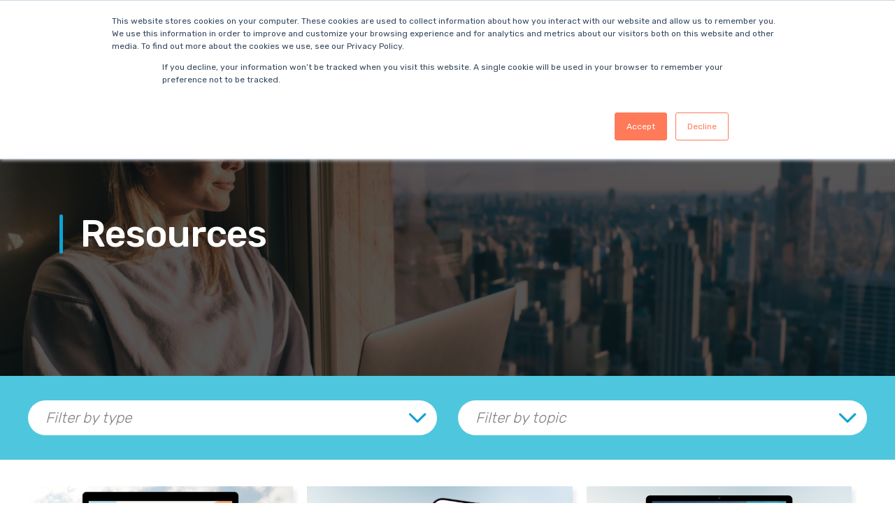

--- FILE ---
content_type: text/html; charset=UTF-8
request_url: https://www.guestlogix.com/resources
body_size: 7538
content:
<!doctype html><!--[if lt IE 7]> <html class="no-js lt-ie9 lt-ie8 lt-ie7" lang="en" > <![endif]--><!--[if IE 7]>    <html class="no-js lt-ie9 lt-ie8" lang="en" >        <![endif]--><!--[if IE 8]>    <html class="no-js lt-ie9" lang="en" >               <![endif]--><!--[if gt IE 8]><!--><html class="no-js" lang="en"><!--<![endif]--><head>
    <meta charset="utf-8">
    <meta http-equiv="X-UA-Compatible" content="IE=edge,chrome=1">
    <meta name="author" content="Guestlogix Inc.">
    <meta name="description" content="If you're looking for data-backed benefits of a robust ancillary revenue capture system, check out the whitepapers from the Guestlogix team.">
    <meta name="generator" content="HubSpot">
    <title>Ancillary Revenue Resources | Guestlogix Whitepapers</title>
    <link rel="shortcut icon" href="https://www.guestlogix.com/hubfs/Guestlogix%20January2018/Images/favicon.ico">
    
<meta name="viewport" content="width=device-width, initial-scale=1">

    <script src="/hs/hsstatic/jquery-libs/static-1.1/jquery/jquery-1.7.1.js"></script>
<script>hsjQuery = window['jQuery'];</script>
    <meta property="og:description" content="If you're looking for data-backed benefits of a robust ancillary revenue capture system, check out the whitepapers from the Guestlogix team.">
    <meta property="og:title" content="Ancillary Revenue Resources | Guestlogix Whitepapers">
    <meta name="twitter:description" content="If you're looking for data-backed benefits of a robust ancillary revenue capture system, check out the whitepapers from the Guestlogix team.">
    <meta name="twitter:title" content="Ancillary Revenue Resources | Guestlogix Whitepapers">

    

    
    <style>
a.cta_button{-moz-box-sizing:content-box !important;-webkit-box-sizing:content-box !important;box-sizing:content-box !important;vertical-align:middle}.hs-breadcrumb-menu{list-style-type:none;margin:0px 0px 0px 0px;padding:0px 0px 0px 0px}.hs-breadcrumb-menu-item{float:left;padding:10px 0px 10px 10px}.hs-breadcrumb-menu-divider:before{content:'›';padding-left:10px}.hs-featured-image-link{border:0}.hs-featured-image{float:right;margin:0 0 20px 20px;max-width:50%}@media (max-width: 568px){.hs-featured-image{float:none;margin:0;width:100%;max-width:100%}}.hs-screen-reader-text{clip:rect(1px, 1px, 1px, 1px);height:1px;overflow:hidden;position:absolute !important;width:1px}
</style>

    

    
<!--  Added by GoogleAnalytics integration -->
<script>
var _hsp = window._hsp = window._hsp || [];
_hsp.push(['addPrivacyConsentListener', function(consent) { if (consent.allowed || (consent.categories && consent.categories.analytics)) {
  (function(i,s,o,g,r,a,m){i['GoogleAnalyticsObject']=r;i[r]=i[r]||function(){
  (i[r].q=i[r].q||[]).push(arguments)},i[r].l=1*new Date();a=s.createElement(o),
  m=s.getElementsByTagName(o)[0];a.async=1;a.src=g;m.parentNode.insertBefore(a,m)
})(window,document,'script','//www.google-analytics.com/analytics.js','ga');
  ga('create','UA-101402859-1','auto');
  ga('send','pageview');
}}]);
</script>

<!-- /Added by GoogleAnalytics integration -->

    <link rel="canonical" href="https://www.guestlogix.com/resources">

<script src="//012276a469c1462fa9ce1161bf661f6e.js.ubembed.com" async></script>
<!-- Hotjar Tracking Code for http://guestlogix.com/ -->
<script>
    (function(h,o,t,j,a,r){
        h.hj=h.hj||function(){(h.hj.q=h.hj.q||[]).push(arguments)};
        h._hjSettings={hjid:541776,hjsv:6};
        a=o.getElementsByTagName('head')[0];
        r=o.createElement('script');r.async=1;
        r.src=t+h._hjSettings.hjid+j+h._hjSettings.hjsv;
        a.appendChild(r);
    })(window,document,'https://static.hotjar.com/c/hotjar-','.js?sv=');
</script>




<!-- Start ListenLoop JS Pixel code -->  
  <script>
    (function() {
      var loopScript = document.createElement('script');
      loopScript.type = 'text/javascript';
      loopScript.async = true;
      loopScript.src = 'https://v2.listenloop.com/loop.bundle.js';
      loopScript.setAttribute('ll-public-key', 'yCxaEwYVCfJjT-5GGoBM');
      
      var firstScriptTag = document.getElementsByTagName('script')[0];
      firstScriptTag.parentNode.insertBefore(loopScript, firstScriptTag);
    })();
  </script>
<!-- End ListenLoop JS Pixel code -->



<!-- Intercom --> 
<script>
  window.intercomSettings = {
    app_id: "ipn6v3e9"
  };
</script>
<script>(function(){var w=window;var ic=w.Intercom;if(typeof ic==="function"){ic('reattach_activator');ic('update',intercomSettings);}else{var d=document;var i=function(){i.c(arguments)};i.q=[];i.c=function(args){i.q.push(args)};w.Intercom=i;function l(){var s=d.createElement('script');s.type='text/javascript';s.async=true;s.src='https://widget.intercom.io/widget/ipn6v3e9';var x=d.getElementsByTagName('script')[0];x.parentNode.insertBefore(s,x);}if(w.attachEvent){w.attachEvent('onload',l);}else{w.addEventListener('load',l,false);}}})()</script>

<!-- Global site tag (gtag.js) - Google Analytics -->
<script async src="https://www.googletagmanager.com/gtag/js?id=UA-101402859-1"></script>
<script>
  window.dataLayer = window.dataLayer || [];
  function gtag(){dataLayer.push(arguments);}
  gtag('js', new Date());

  gtag('config', 'UA-101402859-1');
</script>
<script>
  ga('require', 'Clearbit', {"mapping":{"companyName":"dimension1","companyDomain":"dimension2","companyTags":"dimension3","companySector":"dimension4","companyIndustryGroup":"dimension5","companyIndustry":"dimension6","companySubIndustry":"dimension7","companyType":"dimension8","companyEmployeesRange":"dimension9","companyAlexaRank":"dimension10","companyCity":"dimension11","companyState":"dimension12","companyCountry":"dimension13","companyFunding":"dimension15","companyTech":"dimension14"}});
</script>

<script async src="https://ga.clearbit.com/v1/ga.js?authorization=pk_b83e54747930abb4e6ee1e4809198bc6"></script>



<!-- Global site tag (gtag.js) - Google Ads: 1068081990 -->
<script async src="https://www.googletagmanager.com/gtag/js?id=AW-1068081990"></script>
<script>
  window.dataLayer = window.dataLayer || [];
  function gtag(){dataLayer.push(arguments);}
  gtag('js', new Date());

  gtag('config', 'AW-1068081990');
</script>

<meta property="og:image" content="https://www.guestlogix.com/hubfs/Resources/4%20Keys%20Webinar.png">
<meta property="og:image:width" content="560">
<meta property="og:image:height" content="310">
<meta property="og:image:alt" content="4 Keys Webinar">
<meta name="twitter:image" content="https://www.guestlogix.com/hubfs/Resources/4%20Keys%20Webinar.png">
<meta name="twitter:image:alt" content="4 Keys Webinar">

<meta property="og:url" content="https://www.guestlogix.com/resources">
<meta name="twitter:card" content="summary_large_image">
<link rel="stylesheet" href="//7052064.fs1.hubspotusercontent-na1.net/hubfs/7052064/hub_generated/template_assets/DEFAULT_ASSET/1766173834078/template_layout.min.css">


<link rel="stylesheet" href="https://www.guestlogix.com/hubfs/hub_generated/template_assets/1/5547999794/1742425793876/template_quantum.min.css">
<link rel="stylesheet" href="https://www.guestlogix.com/hubfs/hub_generated/template_assets/1/5563244238/1742425797914/template_Guestlogix_january2018-stylesheet-new.min.css">
<link rel="stylesheet" href="https://www.guestlogix.com/hubfs/hub_generated/template_assets/1/22560885867/1742425809626/template_GuestLogix-webstyle-2019.min.css">


    <link rel="stylesheet" href="https://maxcdn.bootstrapcdn.com/font-awesome/4.6.0/css/font-awesome.min.css">
<style>
.custom-header-container-wrapper .cm-header-top {
    background: #0da2d4 none repeat scroll 0 0;
    color: #fff;
    font-family: "Montserrat",Helvetica,Arial,sans-serif;
    font-size: 12px;
    padding: 10px 0;
    min-height: 40px;
    padding: 10px 0;
    width: 100%;
}
.header-container {
    width: 100%;
    max-width: none;
}
.no-banner .body-container {
    padding-top: 130px;
  }

.cm-footer-menu .hs-menu-wrapper > ul > li {
      margin: 0 180px 0 0;
}
</style>

<!-- BEHAVIOUR -->
<script src="https://www.guestlogix.com/hubfs/hub_generated/template_assets/1/5547999784/1742425793495/template_quantum.js"></script>
<script src="https://www.guestlogix.com/hubfs/hub_generated/template_assets/1/5547999790/1742425793696/template_quantum-resources.js"></script>
    

</head>
<body class="resources wo-test    hs-content-id-22580224779 hs-site-page page " style="">
    <div class="header-container-wrapper">
    <div class="header-container container-fluid">

<div class="row-fluid-wrapper row-depth-1 row-number-1 ">
<div class="row-fluid ">
<div class="span12 widget-span widget-type-raw_jinja page-assets" style="display: none;" data-widget-type="raw_jinja" data-x="0" data-w="12">
<!-- ASSETS -->
<script type="text/javascript" src="https://cdnjs.cloudflare.com/ajax/libs/waypoints/4.0.0/jquery.waypoints.min.js"></script>
<script type="text/javascript" src="https://cdnjs.cloudflare.com/ajax/libs/jquery.matchHeight/0.7.0/jquery.matchHeight-min.js"></script>
<script src="https://cdnjs.cloudflare.com/ajax/libs/bigslide.js/0.11.0/bigSlide.min.js"></script>

<!-- STYLING -->
<style type="text/css">

</style>

</div><!--end widget-span -->

</div><!--end row-->
</div><!--end row-wrapper -->

<div class="row-fluid-wrapper row-depth-1 row-number-2 ">
<div class="row-fluid ">
<div class="span12 widget-span widget-type-global_group " style="" data-widget-type="global_group" data-x="0" data-w="12">
<div class="" data-global-widget-path="generated_global_groups/22560884721.html"><div class="row-fluid-wrapper row-depth-1 row-number-1 ">
<div class="row-fluid ">
<div class="span12 widget-span widget-type-cell custom-header-container-wrapper" style="" data-widget-type="cell" data-x="0" data-w="12">

<div class="row-fluid-wrapper row-depth-1 row-number-2 ">
<div class="row-fluid ">
<div class="span12 widget-span widget-type-cell cm-header-bottom" style="" data-widget-type="cell" data-x="0" data-w="12">

<div class="row-fluid-wrapper row-depth-1 row-number-3 ">
<div class="row-fluid ">
<div class="span12 widget-span widget-type-cell page-center" style="" data-widget-type="cell" data-x="0" data-w="12">

<div class="row-fluid-wrapper row-depth-1 row-number-4 ">
<div class="row-fluid ">
<div class="span3 widget-span widget-type-rich_text custom-logo" style="" data-widget-type="rich_text" data-x="0" data-w="3">
<div class="cell-wrapper layout-widget-wrapper">
<span id="hs_cos_wrapper_module_151478651020127" class="hs_cos_wrapper hs_cos_wrapper_widget hs_cos_wrapper_type_rich_text" style="" data-hs-cos-general-type="widget" data-hs-cos-type="rich_text"><a href="/"><img src="https://www.guestlogix.com/hubfs/logo-200.png" alt="GuestLogix"></a></span>
</div><!--end layout-widget-wrapper -->
</div><!--end widget-span -->
<div class="span1 widget-span widget-type-custom_widget socials" style="" data-widget-type="custom_widget" data-x="3" data-w="1">
<div id="hs_cos_wrapper_module_1575314857942293" class="hs_cos_wrapper hs_cos_wrapper_widget hs_cos_wrapper_type_module widget-type-rich_text" style="" data-hs-cos-general-type="widget" data-hs-cos-type="module"><span id="hs_cos_wrapper_module_1575314857942293_" class="hs_cos_wrapper hs_cos_wrapper_widget hs_cos_wrapper_type_rich_text" style="" data-hs-cos-general-type="widget" data-hs-cos-type="rich_text"><a href="https://twitter.com/guestlogix" rel="noopener" linktext="  " target="_blank"> <img src="https://www.guestlogix.com/hubfs/blue-twitter.png" alt="twitter" border="0"> </a> <a href="http://www.linkedin.com/company/153117?trk=tyah" rel="noopener" linktext="  " target="_blank"> <img src="https://www.guestlogix.com/hubfs/blue-linkedin.png" alt="linkedin" border="0"> </a></span></div>

</div><!--end widget-span -->
<div class="span8 widget-span widget-type-menu custom-menu-primary" style="" data-widget-type="menu" data-x="4" data-w="8">
<div class="cell-wrapper layout-widget-wrapper">
<span id="hs_cos_wrapper_module_13884994340213" class="hs_cos_wrapper hs_cos_wrapper_widget hs_cos_wrapper_type_menu" style="" data-hs-cos-general-type="widget" data-hs-cos-type="menu"><div id="hs_menu_wrapper_module_13884994340213" class="hs-menu-wrapper active-branch flyouts hs-menu-flow-horizontal" role="navigation" data-sitemap-name="Guestlogix January2018- Sitemap" data-menu-id="22299235005" aria-label="Navigation Menu">
 <ul role="menu" class="active-branch">
  <li class="hs-menu-item hs-menu-depth-1 hs-item-has-children" role="none"><a href="javascript:;" aria-haspopup="true" aria-expanded="false" role="menuitem">Product</a>
   <ul role="menu" class="hs-menu-children-wrapper">
    <li class="hs-menu-item hs-menu-depth-2" role="none"><a href="https://www.guestlogix.com/product-overview" role="menuitem">Platform Overview</a></li>
    <li class="hs-menu-item hs-menu-depth-2" role="none"><a href="https://www.guestlogix.com/product-overview#feature" role="menuitem">Features &amp; Benefits</a></li>
    <li class="hs-menu-item hs-menu-depth-2" role="none"><a href="https://www.guestlogix.com/product-overview#deployment" role="menuitem">Deployment</a></li>
    <li class="hs-menu-item hs-menu-depth-2" role="none"><a href="https://www.guestlogix.com/product-fulfilment-pos" role="menuitem">Fulfilment/POS</a></li>
    <li class="hs-menu-item hs-menu-depth-2" role="none"><a href="https://www.guestlogix.com/data-privacy" role="menuitem">Data Privacy</a></li>
   </ul></li>
  <li class="hs-menu-item hs-menu-depth-1" role="none"><a href="https://www.guestlogix.com/pricing" role="menuitem">Pricing</a></li>
  <li class="hs-menu-item hs-menu-depth-1 hs-item-has-children active-branch" role="none"><a href="javascript:;" aria-haspopup="true" aria-expanded="false" role="menuitem">Resources</a>
   <ul role="menu" class="hs-menu-children-wrapper active-branch">
    <li class="hs-menu-item hs-menu-depth-2 active active-branch" role="none"><a href="https://www.guestlogix.com/resources" role="menuitem">Library</a></li>
    <li class="hs-menu-item hs-menu-depth-2" role="none"><a href="https://guestlogix.freshdesk.com/support/home" role="menuitem" target="_blank" rel="noopener">Support</a></li>
   </ul></li>
  <li class="hs-menu-item hs-menu-depth-1" role="none"><a href="https://www.guestlogix.com/blog" role="menuitem">Blog</a></li>
  <li class="hs-menu-item hs-menu-depth-1 hs-item-has-children" role="none"><a href="javascript:;" aria-haspopup="true" aria-expanded="false" role="menuitem">About</a>
   <ul role="menu" class="hs-menu-children-wrapper">
    <li class="hs-menu-item hs-menu-depth-2" role="none"><a href="https://www.guestlogix.com/about-company" role="menuitem">Company</a></li>
    <li class="hs-menu-item hs-menu-depth-2" role="none"><a href="https://www.guestlogix.com/careers" role="menuitem">Careers</a></li>
    <li class="hs-menu-item hs-menu-depth-2" role="none"><a href="https://www.guestlogix.com/partners" role="menuitem">Partners</a></li>
    <li class="hs-menu-item hs-menu-depth-2" role="none"><a href="https://www.guestlogix.com/newsroom" role="menuitem">Newsroom</a></li>
    <li class="hs-menu-item hs-menu-depth-2" role="none"><a href="https://www.guestlogix.com/events" role="menuitem">Events</a></li>
    <li class="hs-menu-item hs-menu-depth-2" role="none"><a href="https://www.guestlogix.com/contact" role="menuitem">Contact</a></li>
   </ul></li>
 </ul>
</div></span></div><!--end layout-widget-wrapper -->
</div><!--end widget-span -->
</div><!--end row-->
</div><!--end row-wrapper -->

</div><!--end widget-span -->
</div><!--end row-->
</div><!--end row-wrapper -->

</div><!--end widget-span -->
</div><!--end row-->
</div><!--end row-wrapper -->

</div><!--end widget-span -->
</div><!--end row-->
</div><!--end row-wrapper -->
</div>
</div><!--end widget-span -->
</div><!--end row-->
</div><!--end row-wrapper -->

    </div><!--end header -->
</div><!--end header wrapper -->

<div class="body-container-wrapper">
    <div class="body-container container-fluid">

<div class="row-fluid-wrapper row-depth-1 row-number-1 ">
<div class="row-fluid ">
<div class="span12 widget-span widget-type-raw_jinja " style="display: none;" data-widget-type="raw_jinja" data-x="0" data-w="12">
false</div><!--end widget-span -->

</div><!--end row-->
</div><!--end row-wrapper -->

<div class="row-fluid-wrapper row-depth-1 row-number-2 ">
<div class="row-fluid ">
<div class="span12 widget-span widget-type-custom_widget " style="" data-widget-type="custom_widget" data-x="0" data-w="12">
<div class="cell-wrapper layout-widget-wrapper">
<span id="hs_cos_wrapper_module_1477324259473231328" class="hs_cos_wrapper hs_cos_wrapper_widget hs_cos_wrapper_type_custom_widget" style="" data-hs-cos-general-type="widget" data-hs-cos-type="custom_widget"><div class="custom-module banner-interior" style="background: url(https://www.guestlogix.com/hubfs/Resources-bottom-banner.png) no-repeat; background-position: center center; background-size: cover;">
    <div class="logo-invis"><span id="hs_cos_wrapper_module_1477324259473231328_my_logo" class="hs_cos_wrapper hs_cos_wrapper_widget hs_cos_wrapper_type_logo" style="" data-hs-cos-general-type="widget" data-hs-cos-type="logo"><a href="//www.guestlogix.com/" id="hs-link-module_1477324259473231328_my_logo" style="border-width:0px;border:0px;"><img src="https://www.guestlogix.com/hs-fs/hubfs/Guestlogix%20January2018/Images/guestlogix_logo.png?width=500&amp;height=110&amp;name=guestlogix_logo.png" class="hs-image-widget " height="110" style="height: auto;width:500px;border-width:0px;border:0px;" width="500" alt="guestlogix_logo.png" title="guestlogix_logo.png" srcset="https://www.guestlogix.com/hs-fs/hubfs/Guestlogix%20January2018/Images/guestlogix_logo.png?width=250&amp;height=55&amp;name=guestlogix_logo.png 250w, https://www.guestlogix.com/hs-fs/hubfs/Guestlogix%20January2018/Images/guestlogix_logo.png?width=500&amp;height=110&amp;name=guestlogix_logo.png 500w, https://www.guestlogix.com/hs-fs/hubfs/Guestlogix%20January2018/Images/guestlogix_logo.png?width=750&amp;height=165&amp;name=guestlogix_logo.png 750w, https://www.guestlogix.com/hs-fs/hubfs/Guestlogix%20January2018/Images/guestlogix_logo.png?width=1000&amp;height=220&amp;name=guestlogix_logo.png 1000w, https://www.guestlogix.com/hs-fs/hubfs/Guestlogix%20January2018/Images/guestlogix_logo.png?width=1250&amp;height=275&amp;name=guestlogix_logo.png 1250w, https://www.guestlogix.com/hs-fs/hubfs/Guestlogix%20January2018/Images/guestlogix_logo.png?width=1500&amp;height=330&amp;name=guestlogix_logo.png 1500w" sizes="(max-width: 500px) 100vw, 500px"></a></span></div>
    <span class="overlay color" style="opacity: 0.8"></span>
    <div class="cell-wrapper">
        <header>
            <h1>Resources</h1>
            <p id="sub"></p>
          <div>
            
          </div>
        </header>
    </div>
</div></span></div><!--end layout-widget-wrapper -->
</div><!--end widget-span -->
</div><!--end row-->
</div><!--end row-wrapper -->

<div class="row-fluid-wrapper row-depth-1 row-number-3 ">
<div class="row-fluid ">
<div class="span12 widget-span widget-type-raw_html filters" style="background-color:#4ec7de;" data-widget-type="raw_html" data-x="0" data-w="12">
<div class="cell-wrapper layout-widget-wrapper">
<span id="hs_cos_wrapper_module_146956443555127484" class="hs_cos_wrapper hs_cos_wrapper_widget hs_cos_wrapper_type_raw_html" style="" data-hs-cos-general-type="widget" data-hs-cos-type="raw_html"><select class="resource-type span6">
<option value="">Filter by type</option>
</select>
<select class="resource-topics span6">
<option value="">Filter by topic</option>
</select></span>
</div><!--end layout-widget-wrapper -->
</div><!--end widget-span -->
</div><!--end row-->
</div><!--end row-wrapper -->

<div class="row-fluid-wrapper row-depth-1 row-number-4 ">
<div class="row-fluid ">
<div class="span12 widget-span widget-type-widget_container items" style="" data-widget-type="widget_container" data-x="0" data-w="12">
<span id="hs_cos_wrapper_module_146956065661519671" class="hs_cos_wrapper hs_cos_wrapper_widget_container hs_cos_wrapper_type_widget_container" style="" data-hs-cos-general-type="widget_container" data-hs-cos-type="widget_container"><div id="hs_cos_wrapper_widget_1692729307210" class="hs_cos_wrapper hs_cos_wrapper_widget hs_cos_wrapper_type_custom_widget" style="" data-hs-cos-general-type="widget" data-hs-cos-type="custom_widget"><div class="custom-module resource-module">
    <div class="image" style="background: url(https://www.guestlogix.com/hubfs/Untitled%20design-7.png) no-repeat center; background-size: cover;">
        <span class="bg-image" style="background: url(https://www.guestlogix.com/hubfs/Untitled%20design-7.png) no-repeat center; background-size: cover;"></span>
        <a class="resource-link" href="https://www.guestlogix.com/en/payment-complexities-simple">
            <i class="fa fa-angle-right"></i>
            
            <img src="https://www.guestlogix.com/hubfs/Untitled%20design-7.png" alt="Payment Complexities webinar mocked up on desktop">
            
        </a>
    </div>
    <div class="text">
        <p class="meta"><span class="type">Webinar</span> <span class="line">|</span> <span class="topics">Product</span></p>
        <h4>Payment Complexities Made Simple </h4>
    </div>
</div></div>
<div id="hs_cos_wrapper_widget_1682107509685" class="hs_cos_wrapper hs_cos_wrapper_widget hs_cos_wrapper_type_custom_widget" style="" data-hs-cos-general-type="widget" data-hs-cos-type="custom_widget"><div class="custom-module resource-module">
    <div class="image" style="background: url(https://www.guestlogix.com/hubfs/Untitled%20design-2.png) no-repeat center; background-size: cover;">
        <span class="bg-image" style="background: url(https://www.guestlogix.com/hubfs/Untitled%20design-2.png) no-repeat center; background-size: cover;"></span>
        <a class="resource-link" href="https://www.guestlogix.com/foundations-playbook">
            <i class="fa fa-angle-right"></i>
            
            <img src="https://www.guestlogix.com/hubfs/Untitled%20design-2.png" alt="Foundations Recipe Mockup">
            
        </a>
    </div>
    <div class="text">
        <p class="meta"><span class="type">Playbook</span> <span class="line">|</span> <span class="topics">Getting Started</span></p>
        <h4>Playbook: Setting the Foundation</h4>
    </div>
</div></div>
<div id="hs_cos_wrapper_widget_1529509029591" class="hs_cos_wrapper hs_cos_wrapper_widget hs_cos_wrapper_type_custom_widget" style="" data-hs-cos-general-type="widget" data-hs-cos-type="custom_widget"><div class="custom-module resource-module">
    <div class="image" style="background: url(https://www.guestlogix.com/hubfs/Resources/untappedgoldminewebinar.png) no-repeat center; background-size: cover;">
        <span class="bg-image" style="background: url(https://www.guestlogix.com/hubfs/Resources/untappedgoldminewebinar.png) no-repeat center; background-size: cover;"></span>
        <a class="resource-link" href="https://www.guestlogix.com/untapped-goldmine-webinar" target="_blank">
            <i class="fa fa-angle-right"></i>
            
            <img src="https://www.guestlogix.com/hubfs/Resources/untappedgoldminewebinar.png" alt="Untapped Goldmine Webinar">
            
        </a>
    </div>
    <div class="text">
        <p class="meta"><span class="type">Webinar</span> <span class="line">|</span> <span class="topics">Passenger Experience, Ancillary Revenue</span></p>
        <h4>The Untapped Goldmine</h4>
    </div>
</div></div>
<div id="hs_cos_wrapper_widget_5548248818" class="hs_cos_wrapper hs_cos_wrapper_widget hs_cos_wrapper_type_custom_widget" style="" data-hs-cos-general-type="widget" data-hs-cos-type="custom_widget"><div class="custom-module resource-module">
    <div class="image" style="background: url(https://www.guestlogix.com/hubfs/Content/empoweredpassenger.png) no-repeat center; background-size: cover;">
        <span class="bg-image" style="background: url(https://www.guestlogix.com/hubfs/Content/empoweredpassenger.png) no-repeat center; background-size: cover;"></span>
        <a class="resource-link" href="https://www.guestlogix.com/whitepaper" target="_blank">
            <i class="fa fa-angle-right"></i>
            
            <img src="https://www.guestlogix.com/hubfs/Content/empoweredpassenger.png" alt="The Empowered Passenger Whiteapaper">
            
        </a>
    </div>
    <div class="text">
        <p class="meta"><span class="type">Whitepaper</span> <span class="line">|</span> <span class="topics">Passenger Experience, Ancillary Revenue</span></p>
        <h4>The Empowered Passenger</h4>
    </div>
</div></div>
<div id="hs_cos_wrapper_widget_1518193708964" class="hs_cos_wrapper hs_cos_wrapper_widget hs_cos_wrapper_type_custom_widget" style="" data-hs-cos-general-type="widget" data-hs-cos-type="custom_widget"><div class="custom-module resource-module">
    <div class="image" style="background: url(https://www.guestlogix.com/hubfs/Resources/GLX%20Video%20%281%29.png) no-repeat center; background-size: cover;">
        <span class="bg-image" style="background: url(https://www.guestlogix.com/hubfs/Resources/GLX%20Video%20%281%29.png) no-repeat center; background-size: cover;"></span>
        <a class="resource-link" href="//www.guestlogix.com/what-is-guestlogix" target="_blank">
            <i class="fa fa-angle-right"></i>
            
            <img src="https://www.guestlogix.com/hubfs/Resources/GLX%20Video%20(1).png" alt="What Is Guestlogix?">
            
        </a>
    </div>
    <div class="text">
        <p class="meta"><span class="type">Video</span> <span class="line">|</span> <span class="topics">Product</span></p>
        <h4>What Is Guestlogix? Platform Video</h4>
    </div>
</div></div>
<div id="hs_cos_wrapper_widget_1517238506965" class="hs_cos_wrapper hs_cos_wrapper_widget hs_cos_wrapper_type_custom_widget" style="" data-hs-cos-general-type="widget" data-hs-cos-type="custom_widget"><div class="custom-module resource-module">
    <div class="image" style="background: url(https://www.guestlogix.com/hubfs/Resources/DemoWebinar.png) no-repeat center; background-size: cover;">
        <span class="bg-image" style="background: url(https://www.guestlogix.com/hubfs/Resources/DemoWebinar.png) no-repeat center; background-size: cover;"></span>
        <a class="resource-link" href="//www.guestlogix.com/webinar-5-0-demo" target="_blank">
            <i class="fa fa-angle-right"></i>
            
            <img src="https://www.guestlogix.com/hubfs/Resources/DemoWebinar.png" alt="Guestlogix Demo Webinar">
            
        </a>
    </div>
    <div class="text">
        <p class="meta"><span class="type">Webinar</span> <span class="line">|</span> <span class="topics">Product</span></p>
        <h4>Guestlogix 5.0 Demo</h4>
    </div>
</div></div>
<div id="hs_cos_wrapper_widget_1517254091624" class="hs_cos_wrapper hs_cos_wrapper_widget hs_cos_wrapper_type_custom_widget" style="" data-hs-cos-general-type="widget" data-hs-cos-type="custom_widget"><div class="custom-module resource-module">
    <div class="image" style="background: url(https://www.guestlogix.com/hubfs/Resources/sitainfographic.png) no-repeat center; background-size: cover;">
        <span class="bg-image" style="background: url(https://www.guestlogix.com/hubfs/Resources/sitainfographic.png) no-repeat center; background-size: cover;"></span>
        <a class="resource-link" href="//www.guestlogix.com/blog/infographic-sky-stats-it-trends-guestlogix" target="_blank">
            <i class="fa fa-angle-right"></i>
            
            <img src="https://www.guestlogix.com/hubfs/Resources/sitainfographic.png" alt="Infographic">
            
        </a>
    </div>
    <div class="text">
        <p class="meta"><span class="type">Infographic</span> <span class="line">|</span> <span class="topics">Technology</span></p>
        <h4>Sky Stats: Key IT Trends in Air Transport</h4>
    </div>
</div></div>
<div id="hs_cos_wrapper_widget_1518444339819" class="hs_cos_wrapper hs_cos_wrapper_widget hs_cos_wrapper_type_custom_widget" style="" data-hs-cos-general-type="widget" data-hs-cos-type="custom_widget"><div class="custom-module resource-module">
    <div class="image" style="background: url(https://www.guestlogix.com/hubfs/Resources/GLX%20MC%20Video.png) no-repeat center; background-size: cover;">
        <span class="bg-image" style="background: url(https://www.guestlogix.com/hubfs/Resources/GLX%20MC%20Video.png) no-repeat center; background-size: cover;"></span>
        <a class="resource-link" href="//www.guestlogix.com/management-console-video" target="_blank">
            <i class="fa fa-angle-right"></i>
            
            <img src="https://www.guestlogix.com/hubfs/Resources/GLX%20MC%20Video.png" alt="Guestlogix Management Console">
            
        </a>
    </div>
    <div class="text">
        <p class="meta"><span class="type">Video</span> <span class="line">|</span> <span class="topics">Product</span></p>
        <h4>The Guestlogix Management Console</h4>
    </div>
</div></div>
<div id="hs_cos_wrapper_widget_1517254435782" class="hs_cos_wrapper hs_cos_wrapper_widget hs_cos_wrapper_type_custom_widget" style="" data-hs-cos-general-type="widget" data-hs-cos-type="custom_widget"><div class="custom-module resource-module">
    <div class="image" style="background: url(https://www.guestlogix.com/hubfs/Resources/iatainfographic.png) no-repeat center; background-size: cover;">
        <span class="bg-image" style="background: url(https://www.guestlogix.com/hubfs/Resources/iatainfographic.png) no-repeat center; background-size: cover;"></span>
        <a class="resource-link" href="//www.guestlogix.com/blog/sky-stats-iatas-gps" target="_blank">
            <i class="fa fa-angle-right"></i>
            
            <img src="https://www.guestlogix.com/hubfs/Resources/iatainfographic.png" alt="Infographic">
            
        </a>
    </div>
    <div class="text">
        <p class="meta"><span class="type">Infographic</span> <span class="line">|</span> <span class="topics">Passenger Experience</span></p>
        <h4>Sky Stats: Highlights from IATA's Global Passenger Survey</h4>
    </div>
</div></div>
<div id="hs_cos_wrapper_widget_1517260634826" class="hs_cos_wrapper hs_cos_wrapper_widget hs_cos_wrapper_type_custom_widget" style="" data-hs-cos-general-type="widget" data-hs-cos-type="custom_widget"><div class="custom-module resource-module">
    <div class="image" style="background: url(https://www.guestlogix.com/hubfs/Resources/travelersvalueinfographic.png) no-repeat center; background-size: cover;">
        <span class="bg-image" style="background: url(https://www.guestlogix.com/hubfs/Resources/travelersvalueinfographic.png) no-repeat center; background-size: cover;"></span>
        <a class="resource-link" href="//www.guestlogix.com/blog/sky-stats-travelers-value" target="_blank">
            <i class="fa fa-angle-right"></i>
            
            <img src="https://www.guestlogix.com/hubfs/Resources/travelersvalueinfographic.png" alt="Infographic">
            
        </a>
    </div>
    <div class="text">
        <p class="meta"><span class="type">Infographic</span> <span class="line">|</span> <span class="topics">Passenger Experience</span></p>
        <h4>Sky Stats: What Travelers Value Most</h4>
    </div>
</div></div>
<div id="hs_cos_wrapper_widget_1518443261047" class="hs_cos_wrapper hs_cos_wrapper_widget hs_cos_wrapper_type_custom_widget" style="" data-hs-cos-general-type="widget" data-hs-cos-type="custom_widget"><div class="custom-module resource-module">
    <div class="image" style="background: url(https://www.guestlogix.com/hubfs/Resources/GLX%20FA%20Video.png) no-repeat center; background-size: cover;">
        <span class="bg-image" style="background: url(https://www.guestlogix.com/hubfs/Resources/GLX%20FA%20Video.png) no-repeat center; background-size: cover;"></span>
        <a class="resource-link" href="//www.guestlogix.com/flight-attendant-pos-video" target="_blank">
            <i class="fa fa-angle-right"></i>
            
            <img src="https://www.guestlogix.com/hubfs/Resources/GLX%20FA%20Video.png" alt="Guestlogix Flight Attendant POS">
            
        </a>
    </div>
    <div class="text">
        <p class="meta"><span class="type">Video</span> <span class="line">|</span> <span class="topics">Product</span></p>
        <h4>The Guestlogix Flight Attendant POS</h4>
    </div>
</div></div>
<div id="hs_cos_wrapper_widget_1523976633745" class="hs_cos_wrapper hs_cos_wrapper_widget hs_cos_wrapper_type_custom_widget" style="" data-hs-cos-general-type="widget" data-hs-cos-type="custom_widget"><div class="custom-module resource-module">
    <div class="image" style="background: url(https://www.guestlogix.com/hubfs/Resources/PECPreso.png) no-repeat center; background-size: cover;">
        <span class="bg-image" style="background: url(https://www.guestlogix.com/hubfs/Resources/PECPreso.png) no-repeat center; background-size: cover;"></span>
        <a class="resource-link" href="https://www.guestlogix.com/blog/the-untapped-goldmine-pec-2018" target="_blank">
            <i class="fa fa-angle-right"></i>
            
            <img src="https://www.guestlogix.com/hubfs/Resources/PECPreso.png" alt="PEC presentation">
            
        </a>
    </div>
    <div class="text">
        <p class="meta"><span class="type">Presentation</span> <span class="line">|</span> <span class="topics">Passenger Experience, Ancillary Revenue</span></p>
        <h4>The Untapped Goldmine</h4>
    </div>
</div></div>
<div id="hs_cos_wrapper_widget_1517261004504" class="hs_cos_wrapper hs_cos_wrapper_widget hs_cos_wrapper_type_custom_widget" style="" data-hs-cos-general-type="widget" data-hs-cos-type="custom_widget"><div class="custom-module resource-module">
    <div class="image" style="background: url(https://www.guestlogix.com/hubfs/Resources/entertainment.png) no-repeat center; background-size: cover;">
        <span class="bg-image" style="background: url(https://www.guestlogix.com/hubfs/Resources/entertainment.png) no-repeat center; background-size: cover;"></span>
        <a class="resource-link" href="//www.guestlogix.com/blog/sky-stats-entertainment-air" target="_blank">
            <i class="fa fa-angle-right"></i>
            
            <img src="https://www.guestlogix.com/hubfs/Resources/entertainment.png" alt="Infographic">
            
        </a>
    </div>
    <div class="text">
        <p class="meta"><span class="type">Infographic</span> <span class="line">|</span> <span class="topics">Inflight Entertainment</span></p>
        <h4>Sky Stats: Entertainment in the Air</h4>
    </div>
</div></div>
<div id="hs_cos_wrapper_widget_1517238655712" class="hs_cos_wrapper hs_cos_wrapper_widget hs_cos_wrapper_type_custom_widget" style="" data-hs-cos-general-type="widget" data-hs-cos-type="custom_widget"><div class="custom-module resource-module">
    <div class="image" style="background: url(https://www.guestlogix.com/hubfs/Resources/4%20Keys%20Webinar.png) no-repeat center; background-size: cover;">
        <span class="bg-image" style="background: url(https://www.guestlogix.com/hubfs/Resources/4%20Keys%20Webinar.png) no-repeat center; background-size: cover;"></span>
        <a class="resource-link" href="//www.guestlogix.com/4-keys-webinar" target="_blank">
            <i class="fa fa-angle-right"></i>
            
            <img src="https://www.guestlogix.com/hubfs/Resources/4%20Keys%20Webinar.png" alt="Four Keys Webinar">
            
        </a>
    </div>
    <div class="text">
        <p class="meta"><span class="type">Webinar</span> <span class="line">|</span> <span class="topics">Passenger Experience</span></p>
        <h4>Four Keys to Making Airline Travel a Wonderful Experience Again </h4>
    </div>
</div></div>
<div id="hs_cos_wrapper_widget_1518444383954" class="hs_cos_wrapper hs_cos_wrapper_widget hs_cos_wrapper_type_custom_widget" style="" data-hs-cos-general-type="widget" data-hs-cos-type="custom_widget"><div class="custom-module resource-module">
    <div class="image" style="background: url(https://www.guestlogix.com/hubfs/Resources/GLX%20PA%20Video.png) no-repeat center; background-size: cover;">
        <span class="bg-image" style="background: url(https://www.guestlogix.com/hubfs/Resources/GLX%20PA%20Video.png) no-repeat center; background-size: cover;"></span>
        <a class="resource-link" href="//www.guestlogix.com/passenger-app-video" target="_blank">
            <i class="fa fa-angle-right"></i>
            
            <img src="https://www.guestlogix.com/hubfs/Resources/GLX%20PA%20Video.png" alt="Guestlogix Passenger App">
            
        </a>
    </div>
    <div class="text">
        <p class="meta"><span class="type">Video</span> <span class="line">|</span> <span class="topics">Product</span></p>
        <h4>The Guestlogix Passenger Application</h4>
    </div>
</div></div>
<div id="hs_cos_wrapper_widget_1517261507341" class="hs_cos_wrapper hs_cos_wrapper_widget hs_cos_wrapper_type_custom_widget" style="" data-hs-cos-general-type="widget" data-hs-cos-type="custom_widget"><div class="custom-module resource-module">
    <div class="image" style="background: url(https://www.guestlogix.com/hubfs/Resources/growth.png) no-repeat center; background-size: cover;">
        <span class="bg-image" style="background: url(https://www.guestlogix.com/hubfs/Resources/growth.png) no-repeat center; background-size: cover;"></span>
        <a class="resource-link" href="//www.guestlogix.com/blog/sky-stats-20-year-airline-passenger-forecast" target="_blank">
            <i class="fa fa-angle-right"></i>
            
            <img src="https://www.guestlogix.com/hubfs/Resources/growth.png" alt="Infographic">
            
        </a>
    </div>
    <div class="text">
        <p class="meta"><span class="type">Infographic</span> <span class="line">|</span> <span class="topics">Passenger Experience</span></p>
        <h4>Sky Stats: 20-Year Airline Passenger Forecast</h4>
    </div>
</div></div>
<div id="hs_cos_wrapper_widget_1517261199598" class="hs_cos_wrapper hs_cos_wrapper_widget hs_cos_wrapper_type_custom_widget" style="" data-hs-cos-general-type="widget" data-hs-cos-type="custom_widget"><div class="custom-module resource-module">
    <div class="image" style="background: url(https://www.guestlogix.com/hubfs/Resources/apexinfographic.png) no-repeat center; background-size: cover;">
        <span class="bg-image" style="background: url(https://www.guestlogix.com/hubfs/Resources/apexinfographic.png) no-repeat center; background-size: cover;"></span>
        <a class="resource-link" href="//www.guestlogix.com/blog/sky-stats-apex-expo-experience" target="_blank">
            <i class="fa fa-angle-right"></i>
            
            <img src="https://www.guestlogix.com/hubfs/Resources/apexinfographic.png" alt="Infographic">
            
        </a>
    </div>
    <div class="text">
        <p class="meta"><span class="type">Infographic</span> <span class="line">|</span> <span class="topics">Ancillary Revenue, Product</span></p>
        <h4>Sky Stats: The APEX EXPO Guestlogix Experience</h4>
    </div>
</div></div>
<div id="hs_cos_wrapper_widget_1517253755025" class="hs_cos_wrapper hs_cos_wrapper_widget hs_cos_wrapper_type_custom_widget" style="" data-hs-cos-general-type="widget" data-hs-cos-type="custom_widget"><div class="custom-module resource-module">
    <div class="image" style="background: url(https://www.guestlogix.com/hubfs/Resources/sita2infographic.png) no-repeat center; background-size: cover;">
        <span class="bg-image" style="background: url(https://www.guestlogix.com/hubfs/Resources/sita2infographic.png) no-repeat center; background-size: cover;"></span>
        <a class="resource-link" href="//www.guestlogix.com/blog/sky-stats-sita-it-trends-part-2-mobile-and-connectivity" target="_blank">
            <i class="fa fa-angle-right"></i>
            
            <img src="https://www.guestlogix.com/hubfs/Resources/sita2infographic.png" alt="Infographic">
            
        </a>
    </div>
    <div class="text">
        <p class="meta"><span class="type">Infographic</span> <span class="line">|</span> <span class="topics">Ancillary Revenue, Connectivity, Technology</span></p>
        <h4>Sky Stats: SITA Delivers More IT Trends</h4>
    </div>
</div></div>
<div id="hs_cos_wrapper_widget_1517262080752" class="hs_cos_wrapper hs_cos_wrapper_widget hs_cos_wrapper_type_custom_widget" style="" data-hs-cos-general-type="widget" data-hs-cos-type="custom_widget"><div class="custom-module resource-module">
    <div class="image" style="background: url(https://www.guestlogix.com/hubfs/Resources/wifi.png) no-repeat center; background-size: cover;">
        <span class="bg-image" style="background: url(https://www.guestlogix.com/hubfs/Resources/wifi.png) no-repeat center; background-size: cover;"></span>
        <a class="resource-link" href="//www.guestlogix.com/blog/sky-stats-growth-in-flight-wi-fi" target="_blank">
            <i class="fa fa-angle-right"></i>
            
            <img src="https://www.guestlogix.com/hubfs/Resources/wifi.png" alt="Infographic">
            
        </a>
    </div>
    <div class="text">
        <p class="meta"><span class="type">Infographic</span> <span class="line">|</span> <span class="topics">Connectivity</span></p>
        <h4>Sky Stats: The Growth of In-flight WiFi</h4>
    </div>
</div></div>
<div id="hs_cos_wrapper_widget_1517261725417" class="hs_cos_wrapper hs_cos_wrapper_widget hs_cos_wrapper_type_custom_widget" style="" data-hs-cos-general-type="widget" data-hs-cos-type="custom_widget"><div class="custom-module resource-module">
    <div class="image" style="background: url(https://www.guestlogix.com/hubfs/Resources/journeytech.png) no-repeat center; background-size: cover;">
        <span class="bg-image" style="background: url(https://www.guestlogix.com/hubfs/Resources/journeytech.png) no-repeat center; background-size: cover;"></span>
        <a class="resource-link" href="//www.guestlogix.com/blog/travel-journey-technology" target="_blank">
            <i class="fa fa-angle-right"></i>
            
            <img src="https://www.guestlogix.com/hubfs/Resources/journeytech.png" alt="Infographic">
            
        </a>
    </div>
    <div class="text">
        <p class="meta"><span class="type">Infographic</span> <span class="line">|</span> <span class="topics">Passenger Experience, Technology</span></p>
        <h4>Sky Stats: Technology Across the Traveler's Journey</h4>
    </div>
</div></div>
<div id="hs_cos_wrapper_widget_1517260894008" class="hs_cos_wrapper hs_cos_wrapper_widget hs_cos_wrapper_type_custom_widget" style="" data-hs-cos-general-type="widget" data-hs-cos-type="custom_widget"><div class="custom-module resource-module">
    <div class="image" style="background: url(https://www.guestlogix.com/hubfs/Resources/topearninginfographic.png) no-repeat center; background-size: cover;">
        <span class="bg-image" style="background: url(https://www.guestlogix.com/hubfs/Resources/topearninginfographic.png) no-repeat center; background-size: cover;"></span>
        <a class="resource-link" href="//www.guestlogix.com/blog/ancillary-revenue-categories-infographic" target="_blank">
            <i class="fa fa-angle-right"></i>
            
            <img src="https://www.guestlogix.com/hubfs/Resources/topearninginfographic.png" alt="Infographic">
            
        </a>
    </div>
    <div class="text">
        <p class="meta"><span class="type">Infographic</span> <span class="line">|</span> <span class="topics">Ancillary Revenue</span></p>
        <h4>Sky Stats: The Top Earning Ancillary Revenue Categories and How They Differ</h4>
    </div>
</div></div>
<div id="hs_cos_wrapper_widget_1517261935070" class="hs_cos_wrapper hs_cos_wrapper_widget hs_cos_wrapper_type_custom_widget" style="" data-hs-cos-general-type="widget" data-hs-cos-type="custom_widget"><div class="custom-module resource-module">
    <div class="image" style="background: url(https://www.guestlogix.com/hubfs/Resources/inflightsale.png) no-repeat center; background-size: cover;">
        <span class="bg-image" style="background: url(https://www.guestlogix.com/hubfs/Resources/inflightsale.png) no-repeat center; background-size: cover;"></span>
        <a class="resource-link" href="//www.guestlogix.com/blog/korean-air-inflight-sales" target="_blank">
            <i class="fa fa-angle-right"></i>
            
            <img src="https://www.guestlogix.com/hubfs/Resources/inflightsale.png" alt="Infographic">
            
        </a>
    </div>
    <div class="text">
        <p class="meta"><span class="type">Infographic</span> <span class="line">|</span> <span class="topics">Ancillary Revenue</span></p>
        <h4>Sky Stats: What the #1 Inflight Retailer Sells</h4>
    </div>
</div></div>
<div id="hs_cos_wrapper_widget_1517261362007" class="hs_cos_wrapper hs_cos_wrapper_widget hs_cos_wrapper_type_custom_widget" style="" data-hs-cos-general-type="widget" data-hs-cos-type="custom_widget"><div class="custom-module resource-module">
    <div class="image" style="background: url(https://www.guestlogix.com/hubfs/Resources/socialinfographic.png) no-repeat center; background-size: cover;">
        <span class="bg-image" style="background: url(https://www.guestlogix.com/hubfs/Resources/socialinfographic.png) no-repeat center; background-size: cover;"></span>
        <a class="resource-link" href="//www.guestlogix.com/blog/sky-stats-airline-social-media" target="_blank">
            <i class="fa fa-angle-right"></i>
            
            <img src="https://www.guestlogix.com/hubfs/Resources/socialinfographic.png" alt="Infographic">
            
        </a>
    </div>
    <div class="text">
        <p class="meta"><span class="type">Infographic</span> <span class="line">|</span> <span class="topics">Marketing</span></p>
        <h4>Sky Stats: Social Media for Airlines</h4>
    </div>
</div></div>
<div id="hs_cos_wrapper_widget_1517262199302" class="hs_cos_wrapper hs_cos_wrapper_widget hs_cos_wrapper_type_custom_widget" style="" data-hs-cos-general-type="widget" data-hs-cos-type="custom_widget"><div class="custom-module resource-module">
    <div class="image" style="background: url(https://www.guestlogix.com/hubfs/Resources/top10.png) no-repeat center; background-size: cover;">
        <span class="bg-image" style="background: url(https://www.guestlogix.com/hubfs/Resources/top10.png) no-repeat center; background-size: cover;"></span>
        <a class="resource-link" href="//www.guestlogix.com/blog/sky-stats-top-10-airlines-make-40-entire-global-ancillary-revenue" target="_blank">
            <i class="fa fa-angle-right"></i>
            
            <img src="https://www.guestlogix.com/hubfs/Resources/top10.png" alt="Infographic">
            
        </a>
    </div>
    <div class="text">
        <p class="meta"><span class="type">Infographic</span> <span class="line">|</span> <span class="topics">Ancillary Revenue</span></p>
        <h4>Sky Stats: Top 10 Airlines Make Up 40% of the Entire Global Ancillary Revenue</h4>
    </div>
</div></div></span>
</div><!--end widget-span -->
</div><!--end row-->
</div><!--end row-wrapper -->

<div class="row-fluid-wrapper row-depth-1 row-number-5 ">
<div class="row-fluid ">
<div id="nomatch">
<div class="span12 widget-span widget-type-rich_text " style="" data-widget-type="rich_text" data-x="0" data-w="12">
<div class="cell-wrapper layout-widget-wrapper">
<span id="hs_cos_wrapper_module_14698266741284366" class="hs_cos_wrapper hs_cos_wrapper_widget hs_cos_wrapper_type_rich_text" style="" data-hs-cos-general-type="widget" data-hs-cos-type="rich_text"><p>No resources met your criteria. Please try again.</p></span>
</div><!--end layout-widget-wrapper -->
</div><!--end widget-span -->
  </div>
</div><!--end row-->
</div><!--end row-wrapper -->

<div class="row-fluid-wrapper row-depth-1 row-number-6 ">
<div class="row-fluid ">
<div class="span12 widget-span widget-type-custom_widget true" style="" data-widget-type="custom_widget" data-x="0" data-w="12">
<div id="hs_cos_wrapper_module_1575325017234851" class="hs_cos_wrapper hs_cos_wrapper_widget hs_cos_wrapper_type_module" style="" data-hs-cos-general-type="widget" data-hs-cos-type="module"><div class="custom-module bottom-pane" style="background: url(https://www.guestlogix.com/hubfs/admin-clouds.jpg) no-repeat; background-position: center center; background-size: cover;">
    <span class="overlay"></span>
    <div class="content">
        
      

<h2>Want To Learn More?</h2>
        <div class="text"><p><br><a href="/book-demo" class="btn" rel="noopener" target="_blank">Get in touch with us</a></p></div>

    </div>
</div></div>

</div><!--end widget-span -->
</div><!--end row-->
</div><!--end row-wrapper -->

<div class="row-fluid-wrapper row-depth-1 row-number-7 ">
<div class="row-fluid ">
<div class="span12 widget-span widget-type-raw_jinja " style="display: none;" data-widget-type="raw_jinja" data-x="0" data-w="12">
</div><!--end widget-span -->

</div><!--end row-->
</div><!--end row-wrapper -->

    </div><!--end body -->
</div><!--end body wrapper -->

<div class="footer-container-wrapper">
    <div class="footer-container container-fluid">

<div class="row-fluid-wrapper row-depth-1 row-number-1 ">
<div class="row-fluid ">
<div class="span12 widget-span widget-type-global_group " style="" data-widget-type="global_group" data-x="0" data-w="12">
<div class="" data-global-widget-path="generated_global_groups/22595277982.html"><div class="row-fluid-wrapper row-depth-1 row-number-1 ">
<div class="row-fluid ">
<div class="span12 widget-span widget-type-cell custom-footer-container-wrapper" style="" data-widget-type="cell" data-x="0" data-w="12">

<div class="row-fluid-wrapper row-depth-1 row-number-2 ">
<div class="row-fluid ">
<div class="span12 widget-span widget-type-cell page-center" style="" data-widget-type="cell" data-x="0" data-w="12">

<div class="row-fluid-wrapper row-depth-1 row-number-3 ">
<div class="row-fluid ">
<div class="span4 widget-span widget-type-cell " style="" data-widget-type="cell" data-x="0" data-w="4">

<div class="row-fluid-wrapper row-depth-1 row-number-4 ">
<div class="row-fluid ">
<div class="span12 widget-span widget-type-rich_text cm-footer-logo-social" style="" data-widget-type="rich_text" data-x="0" data-w="12">
<div class="cell-wrapper layout-widget-wrapper">
<span id="hs_cos_wrapper_module_1388499827397609" class="hs_cos_wrapper hs_cos_wrapper_widget hs_cos_wrapper_type_rich_text" style="" data-hs-cos-general-type="widget" data-hs-cos-type="rich_text"><a href="/"><img src="https://www.guestlogix.com/hubfs/gl_logo_rev.png" alt="GuestLogix"></a></span>
</div><!--end layout-widget-wrapper -->
</div><!--end widget-span -->
</div><!--end row-->
</div><!--end row-wrapper -->

<div class="row-fluid-wrapper row-depth-1 row-number-5 ">
<div class="row-fluid ">
<div class="span12 widget-span widget-type-rich_text cm-copyright" style="" data-widget-type="rich_text" data-x="0" data-w="12">
<div class="cell-wrapper layout-widget-wrapper">
<span id="hs_cos_wrapper_module_151478849153360" class="hs_cos_wrapper hs_cos_wrapper_widget hs_cos_wrapper_type_rich_text" style="" data-hs-cos-general-type="widget" data-hs-cos-type="rich_text"><p>2020 © <strong>Guestlogix</strong> All Rights Reserved.<br><br><a href="https://www.guestlogix.com/data-privacy" rel="noopener" target="_blank">Data Privacy</a></p></span>
</div><!--end layout-widget-wrapper -->
</div><!--end widget-span -->
</div><!--end row-->
</div><!--end row-wrapper -->

</div><!--end widget-span -->
<div class="span8 widget-span widget-type-cell " style="" data-widget-type="cell" data-x="4" data-w="8">

<div class="row-fluid-wrapper row-depth-1 row-number-6 ">
<div class="row-fluid ">
<div class="span12 widget-span widget-type-rich_text cm-footer-contact" style="" data-widget-type="rich_text" data-x="0" data-w="12">
<div class="cell-wrapper layout-widget-wrapper">
<span id="hs_cos_wrapper_module_157538830891589" class="hs_cos_wrapper hs_cos_wrapper_widget hs_cos_wrapper_type_rich_text" style="" data-hs-cos-general-type="widget" data-hs-cos-type="rich_text"><p><span style="color: #f68f1e; font-size: 21px; line-height: 1.25em;">Contact Us</span><br><br>111 Peter St. Suite 700</p>
<p>Toronto, ON M5V 2H1<br><br>Phone: +1 647 317 1517 <br><br><a href="mailto:info@guestlogix.com">info@guestlogix.com</a></p></span>
</div><!--end layout-widget-wrapper -->
</div><!--end widget-span -->
</div><!--end row-->
</div><!--end row-wrapper -->

</div><!--end widget-span -->
</div><!--end row-->
</div><!--end row-wrapper -->

<div class="row-fluid-wrapper row-depth-1 row-number-7 ">
<div class="row-fluid ">
<div class="span12 widget-span widget-type-raw_html " style="min-height: 0;" data-widget-type="raw_html" data-x="0" data-w="12">
<div class="cell-wrapper layout-widget-wrapper">
<span id="hs_cos_wrapper_module_1496851117404109" class="hs_cos_wrapper hs_cos_wrapper_widget hs_cos_wrapper_type_raw_html" style="" data-hs-cos-general-type="widget" data-hs-cos-type="raw_html"><link rel="stylesheet" href="https://www.guestlogix.com/hubfs/Guestlogix%20January2018/Css/jquery.modal.css" type="text/css" media="all">
<script type="text/javascript" src="https://www.guestlogix.com/hubfs/Guestlogix%20January2018/Js/jquery.modal.js" charset="utf-8"></script>
<!-- HubSpot Main JS -->
<script src="https://www.guestlogix.com/hubfs/hub_generated/template_assets/1/5496052196/1742425790521/template_GuestLogix_January2018-main.js"></script>
<script src="https://www.guestlogix.com/hubfs/matchHeight-min.js"></script>
<script>
$('.post-item').matchHeight();
$('.hs-featured-image').matchHeight();
</script></span>
</div><!--end layout-widget-wrapper -->
</div><!--end widget-span -->
</div><!--end row-->
</div><!--end row-wrapper -->

</div><!--end widget-span -->
</div><!--end row-->
</div><!--end row-wrapper -->

</div><!--end widget-span -->
</div><!--end row-->
</div><!--end row-wrapper -->
</div>
</div><!--end widget-span -->
</div><!--end row-->
</div><!--end row-wrapper -->

    </div><!--end footer -->
</div><!--end footer wrapper -->

    
<!-- HubSpot performance collection script -->
<script defer src="/hs/hsstatic/content-cwv-embed/static-1.1293/embed.js"></script>
<script>
var hsVars = hsVars || {}; hsVars['language'] = 'en';
</script>

<script src="/hs/hsstatic/cos-i18n/static-1.53/bundles/project.js"></script>
<script src="/hs/hsstatic/keyboard-accessible-menu-flyouts/static-1.17/bundles/project.js"></script>

<!-- Start of HubSpot Analytics Code -->
<script type="text/javascript">
var _hsq = _hsq || [];
_hsq.push(["setContentType", "standard-page"]);
_hsq.push(["setCanonicalUrl", "https:\/\/www.guestlogix.com\/resources"]);
_hsq.push(["setPageId", "22580224779"]);
_hsq.push(["setContentMetadata", {
    "contentPageId": 22580224779,
    "legacyPageId": "22580224779",
    "contentFolderId": null,
    "contentGroupId": null,
    "abTestId": null,
    "languageVariantId": 22580224779,
    "languageCode": null,
    
    
}]);
</script>

<script type="text/javascript" id="hs-script-loader" async defer src="/hs/scriptloader/4107466.js"></script>
<!-- End of HubSpot Analytics Code -->


<script type="text/javascript">
var hsVars = {
    render_id: "c644597f-f07b-4c11-81d6-1db1a33f5cfe",
    ticks: 1766335249576,
    page_id: 22580224779,
    
    content_group_id: 0,
    portal_id: 4107466,
    app_hs_base_url: "https://app.hubspot.com",
    cp_hs_base_url: "https://cp.hubspot.com",
    language: "en",
    analytics_page_type: "standard-page",
    scp_content_type: "",
    
    analytics_page_id: "22580224779",
    category_id: 1,
    folder_id: 0,
    is_hubspot_user: false
}
</script>


<script defer src="/hs/hsstatic/HubspotToolsMenu/static-1.432/js/index.js"></script>




    
    <!-- Generated by the HubSpot Template Builder - template version 1.03 -->

</body></html>

--- FILE ---
content_type: text/css
request_url: https://www.guestlogix.com/hubfs/hub_generated/template_assets/1/5547999794/1742425793876/template_quantum.min.css
body_size: 17027
content:
@import url(https://fonts.googleapis.com/css?family=Merriweather:400,300,300italic,700|Josefin+Sans:400,600,300,300italic);@import url(https://cdnjs.cloudflare.com/ajax/libs/font-awesome/4.6.3/css/font-awesome.min.css);.row-fluid{width:100%;*zoom:1}.row-fluid:before,.row-fluid:after{display:table;content:""}.row-fluid:after{clear:both}.row-fluid [class*="span"]{display:block;float:left;width:100%;min-height:28px;margin-left:2.127659574%;*margin-left:2.0744680846382977%;-webkit-box-sizing:border-box;-moz-box-sizing:border-box;-ms-box-sizing:border-box;box-sizing:border-box}.row-fluid [class*="span"]:first-child{margin-left:0}.row-fluid .span12{width:99.99999998999999%;*width:99.94680850063828%}.row-fluid .span11{width:91.489361693%;*width:91.4361702036383%}.row-fluid .span10{width:82.97872339599999%;*width:82.92553190663828%}.row-fluid .span9{width:74.468085099%;*width:74.4148936096383%}.row-fluid .span8{width:65.95744680199999%;*width:65.90425531263828%}.row-fluid .span7{width:57.446808505%;*width:57.3936170156383%}.row-fluid .span6{width:48.93617020799999%;*width:48.88297871863829%}.row-fluid .span5{width:40.425531911%;*width:40.3723404216383%}.row-fluid .span4{width:31.914893614%;*width:31.8617021246383%}.row-fluid .span3{width:23.404255317%;*width:23.3510638276383%}.row-fluid .span2{width:14.89361702%;*width:14.8404255306383%}.row-fluid .span1{width:6.382978723%;*width:6.329787233638298%}.container-fluid{*zoom:1}.container-fluid:before,.container-fluid:after{display:table;content:""}.container-fluid:after{clear:both}@media(max-width:767px){.row-fluid{width:100%}.row-fluid [class*="span"]{display:block;float:none;width:auto;margin-left:0}}@media(min-width:768px) and (max-width:1139px){.row-fluid{width:100%;*zoom:1}.row-fluid:before,.row-fluid:after{display:table;content:""}.row-fluid:after{clear:both}.row-fluid [class*="span"]{display:block;float:left;width:100%;min-height:28px;margin-left:2.762430939%;*margin-left:2.709239449638298%;-webkit-box-sizing:border-box;-moz-box-sizing:border-box;-ms-box-sizing:border-box;box-sizing:border-box}.row-fluid [class*="span"]:first-child{margin-left:0}.row-fluid .span12{width:99.999999993%;*width:99.9468085036383%}.row-fluid .span11{width:91.436464082%;*width:91.38327259263829%}.row-fluid .span10{width:82.87292817100001%;*width:82.8197366816383%}.row-fluid .span9{width:74.30939226%;*width:74.25620077063829%}.row-fluid .span8{width:65.74585634900001%;*width:65.6926648596383%}.row-fluid .span7{width:57.182320438000005%;*width:57.129128948638304%}.row-fluid .span6{width:48.618784527%;*width:48.5655930376383%}.row-fluid .span5{width:40.055248616%;*width:40.0020571266383%}.row-fluid .span4{width:31.491712705%;*width:31.4385212156383%}.row-fluid .span3{width:22.928176794%;*width:22.874985304638297%}.row-fluid .span2{width:14.364640883%;*width:14.311449393638298%}.row-fluid .span1{width:5.801104972%;*width:5.747913482638298%}}@media(min-width:1280px){.row-fluid{width:100%;*zoom:1}.row-fluid:before,.row-fluid:after{display:table;content:""}.row-fluid:after{clear:both}.row-fluid [class*="span"]{display:block;float:left;width:100%;min-height:28px;margin-left:2.564102564%;*margin-left:2.510911074638298%;-webkit-box-sizing:border-box;-moz-box-sizing:border-box;-ms-box-sizing:border-box;box-sizing:border-box}.row-fluid [class*="span"]:first-child{margin-left:0}.row-fluid .span12{width:100%;*width:99.94680851063829%}.row-fluid .span11{width:91.45299145300001%;*width:91.3997999636383%}.row-fluid .span10{width:82.905982906%;*width:82.8527914166383%}.row-fluid .span9{width:74.358974359%;*width:74.30578286963829%}.row-fluid .span8{width:65.81196581200001%;*width:65.7587743226383%}.row-fluid .span7{width:57.264957265%;*width:57.2117657756383%}.row-fluid .span6{width:48.717948718%;*width:48.6647572286383%}.row-fluid .span5{width:40.170940171000005%;*width:40.117748681638304%}.row-fluid .span4{width:31.623931624%;*width:31.5707401346383%}.row-fluid .span3{width:23.076923077%;*width:23.0237315876383%}.row-fluid .span2{width:14.529914530000001%;*width:14.4767230406383%}.row-fluid .span1{width:5.982905983%;*width:5.929714493638298%}}.clearfix{*zoom:1}.clearfix:before,.clearfix:after{display:table;content:""}.clearfix:after{clear:both}.hide{display:none}.show{display:block}.invisible{visibility:hidden}.hidden{display:none;visibility:hidden}.visible-phone{display:none !important}.visible-tablet{display:none !important}.hidden-desktop{display:none !important}@media(max-width:767px){.visible-phone{display:inherit !important}.hidden-phone{display:none !important}.hidden-desktop{display:inherit !important}.visible-desktop{display:none !important}}@media(min-width:768px) and (max-width:1139px){.visible-tablet{display:inherit !important}.hidden-tablet{display:none !important}.hidden-desktop{display:inherit !important}.visible-desktop{display:none !important}}body{border:0 none;padding:0 !important;margin:0;font:300 14px/180% 'Raleway',sans-serif;background:#fff;color:#7a7a7a}.logo-invis{padding:25px 0 10px;max-width:350px;visibility:hidden}.header-container-wrapper{position:absolute;width:100%;z-index:999}.header-container{width:94%;max-width:1200px;margin:0 auto;padding:25px 0 0}.header-container>div:first-child+div{position:relative}.header-container .widget-type-logo{width:auto;max-width:350px}.hs-menu-wrapper ul{padding:0}.hs-menu-wrapper.hs-menu-flow-horizontal ul{list-style:none;margin:0}.hs-menu-wrapper.hs-menu-flow-horizontal>ul:before{content:" ";display:table}.hs-menu-wrapper.hs-menu-flow-horizontal>ul:after{content:" ";display:table;clear:both}.hs-menu-wrapper.hs-menu-flow-horizontal>ul li.hs-menu-depth-1{float:left}.hs-menu-wrapper.hs-menu-flow-horizontal>ul li a{white-space:nowrap;overflow:hidden;text-overflow:ellipsis;text-decoration:none}.hs-menu-wrapper.hs-menu-flow-horizontal>ul li.hs-item-has-children{position:relative}.hs-menu-wrapper.hs-menu-flow-horizontal>ul li.hs-item-has-children ul.hs-menu-children-wrapper{visibility:hidden;opacity:0;-webkit-transition:opacity .4s;position:absolute;z-index:10;left:0}.hs-menu-wrapper.hs-menu-flow-horizontal>ul li.hs-item-has-children ul.hs-menu-children-wrapper li a{display:block;white-space:nowrap;overflow:hidden;text-overflow:ellipsis}.hs-menu-wrapper.hs-menu-flow-horizontal>ul li.hs-item-has-children ul.hs-menu-children-wrapper li.hs-item-has-children ul.hs-menu-children-wrapper{left:180px;top:0}.hs-menu-wrapper.hs-menu-flow-horizontal>ul li.hs-item-has-children:hover>ul.hs-menu-children-wrapper{opacity:1;visibility:visible}.row-fluid-wrapper:last-child .hs-menu-wrapper.hs-menu-flow-horizontal>ul{margin-bottom:0}.hs-menu-wrapper.hs-menu-flow-horizontal.hs-menu-show-active-branch{position:relative;margin-bottom:20px;min-height:7em}.hs-menu-wrapper.hs-menu-flow-horizontal.hs-menu-show-active-branch>ul{margin-bottom:0}.hs-menu-wrapper.hs-menu-flow-horizontal.hs-menu-show-active-branch>ul li.hs-item-has-children{position:static}.hs-menu-wrapper.hs-menu-flow-horizontal.hs-menu-show-active-branch>ul li.hs-item-has-children ul.hs-menu-children-wrapper{display:none}.hs-menu-wrapper.hs-menu-flow-horizontal.hs-menu-show-active-branch>ul li.hs-item-has-children.active-branch>ul.hs-menu-children-wrapper{display:block;visibility:visible;opacity:1}.hs-menu-wrapper.hs-menu-flow-horizontal.hs-menu-show-active-branch>ul li.hs-item-has-children.active-branch>ul.hs-menu-children-wrapper:before{content:" ";display:table}.hs-menu-wrapper.hs-menu-flow-horizontal.hs-menu-show-active-branch>ul li.hs-item-has-children.active-branch>ul.hs-menu-children-wrapper:after{content:" ";display:table;clear:both}.hs-menu-wrapper.hs-menu-flow-horizontal.hs-menu-show-active-branch>ul li.hs-item-has-children.active-branch>ul.hs-menu-children-wrapper>li{float:left}.hs-menu-wrapper.hs-menu-flow-horizontal.hs-menu-show-active-branch>ul li.hs-item-has-children.active-branch>ul.hs-menu-children-wrapper>li a{display:inline-block;padding:10px 20px;white-space:nowrap;max-width:140px;width:auto;overflow:hidden;text-overflow:ellipsis;text-decoration:none}.hs-menu-wrapper.hs-menu-flow-vertical{width:100%}.hs-menu-wrapper.hs-menu-flow-vertical ul{list-style:none;margin:0}.hs-menu-wrapper.hs-menu-flow-vertical li a{display:block;white-space:nowrap;overflow:hidden;text-overflow:ellipsis}.hs-menu-wrapper.hs-menu-flow-vertical>ul{margin-bottom:20px}.hs-menu-wrapper.hs-menu-flow-vertical>ul li.hs-menu-depth-1>a{width:auto}.hs-menu-wrapper.hs-menu-flow-vertical>ul li a{text-decoration:none}.hs-menu-wrapper.hs-menu-flow-vertical>ul li.hs-item-has-children{position:relative}.hs-menu-wrapper.hs-menu-flow-vertical>ul li.hs-item-has-children ul.hs-menu-children-wrapper{visibility:hidden;opacity:0;-webkit-transition:opacity .4s;position:absolute;z-index:10;top:0;left:180px}.hs-menu-wrapper.hs-menu-flow-vertical>ul li.hs-item-has-children:hover>ul.hs-menu-children-wrapper{opacity:1;visibility:visible}.hs-menu-wrapper.hs-menu-flow-vertical.hs-menu-show-active-branch li a{min-width:140px;width:auto}.hs-menu-wrapper.hs-menu-flow-vertical.hs-menu-show-active-branch>ul{max-width:100%;overflow:hidden}.hs-menu-wrapper.hs-menu-flow-vertical.hs-menu-show-active-branch>ul li.hs-item-has-children ul.hs-menu-children-wrapper{display:none}.hs-menu-wrapper.hs-menu-flow-vertical.hs-menu-show-active-branch>ul li.hs-item-has-children.active-branch>ul.hs-menu-children-wrapper,.hs-menu-wrapper.hs-menu-flow-vertical.hs-menu-show-active-branch>ul li.hs-item-has-children.active-branch>ul.hs-menu-children-wrapper>li.hs-item-has-children>ul.hs-menu-children-wrapper{display:block;visibility:visible;opacity:1;position:static}.hs-menu-wrapper.hs-menu-flow-vertical.hs-menu-show-active-branch li.hs-menu-depth-2>a{padding-left:4em}.hs-menu-wrapper.hs-menu-flow-vertical.hs-menu-show-active-branch li.hs-menu-depth-3>a{padding-left:6em}.hs-menu-wrapper.hs-menu-flow-vertical.hs-menu-show-active-branch li.hs-menu-depth-4>a{padding-left:8em}.hs-menu-wrapper.hs-menu-flow-vertical.hs-menu-show-active-branch li.hs-menu-depth-5>a{padding-left:140px}.hs-menu-wrapper.hs-menu-not-show-active-branch li.hs-menu-depth-1 ul{box-shadow:0px 1px 3px rgba(0,0,0,0.18);-webkit-box-shadow:0px 1px 3px rgba(0,0,0,0.18);-moz-box-shadow:0px 1px 3px rgba(0,0,0,0.18)}.widget-span.main-nav{float:none;width:auto;margin:0;position:absolute;top:50%;right:0;margin-top:-14px}.main-nav .hs-menu-depth-1{margin:0 0 0 47px}.main-nav .hs-menu-depth-1:first-child{margin:0}.main-nav .hs-menu-depth-1>a{color:#fff;outline:0;margin:0 0 6px;position:relative}body.main-nav-shadow .main-nav .hs-menu-depth-1>a,body.systemp .main-nav .hs-menu-depth-1>a{text-shadow:0 0 3px #333}body.systemp.color .main-nav .hs-menu-depth-1>a,body.systemp.custom-color .main-nav .hs-menu-depth-1>a{text-shadow:none}.main-nav .hs-menu-depth-1.hs-item-has-children:hover>a{display:inline-block}.main-nav .hs-menu-depth-1>a:after{content:"";display:block;position:absolute;left:50%;bottom:-13px;width:0;height:2px;background-color:#fff;-webkit-transition:all .2s ease;-moz-transition:all .2s ease;-ms-transition:all .2s ease;-o-transition:all .2s ease;transition:all .2s ease}.main-nav .hs-menu-depth-1:hover>a:after,.main-nav .hs-menu-depth-1.active-branch>a:after{left:0;width:100%}.main-nav .hs-menu-depth-1>.hs-menu-children-wrapper{left:-30px !important}.main-nav .hs-menu-depth-2 .hs-menu-children-wrapper{top:-9px !important;left:99% !important}.main-nav .hs-menu-depth-1>.hs-menu-children-wrapper:before{content:"";position:absolute;top:-7px;left:40px;width:13px;height:7px;background:url(//cdn2.hubspot.net/hubfs/59252/images/menu-dropdown-arrow.png) no-repeat}.main-nav .hs-menu-children-wrapper{background:url(//cdn2.hubspot.net/hubfs/59252/images/menu-dropdown.png) repeat;padding:9px 0;-webkit-border-radius:3px;border-radius:3px}.main-nav .hs-menu-children-wrapper a{color:#fff;padding:9px 30px 7px;-webkit-transition:background .3s ease;-moz-transition:background .3s ease;-ms-transition:background .3s ease;-o-transition:background .3s ease;transition:background .3s ease}.main-nav .hs-menu-children-wrapper a:hover,.main-nav .hs-menu-children-wrapper .active-branch>a{background:#000}.main-nav .hs-menu-depth-3>.hs-menu-children-wrapper{display:none !important}.widget-type-menu.breadcrumb-nav{min-height:0;font:italic 600 13px 'Merriweather',serif;color:#b6b8b9}.hs-breadcrumb-menu-wrapper{width:94%;max-width:1200px;margin:15px auto 0;position:relative}.hs-breadcrumb-menu-wrapper:before{content:none;border-bottom:1px solid #dee0e1;position:absolute;left:0;right:0;top:18px}.breadcrumb-nav ul{overflow:hidden;margin:0 !important}.hs-breadcrumb-menu-item{padding:0}.hs-breadcrumb-menu-divider:before{padding:0 8px 0 10px}.widget-type-menu.side-nav{min-height:0}.side-nav .hs-menu-wrapper{margin:0 0 50px}.side-nav .hs_cos_wrapper_type_menu>ul{margin:11px 0 0}.side-nav .hs-menu-depth-1{padding:12px 15px 5px 0;position:relative}.side-nav .hs-menu-depth-1:after{content:"";position:absolute;bottom:0;left:0;width:100px;height:2px;background:#f2f2f2}.side-nav .hs-menu-depth-1.hs-item-has-children i{cursor:pointer;position:absolute;top:17px;right:0;padding:3px;-webkit-transition:color .3s ease;-moz-transition:color .3s ease;-ms-transition:color .3s ease;-o-transition:color .3s ease;transition:color .3s ease}.side-nav .hs-menu-depth-1.hs-item-has-children i:hover{color:#f7751f}.side-nav .hs-menu-depth-1.hs-item-has-children.active-branch:before{position:absolute;top:17px;right:0;font-family:"FontAwesome";content:"\f107"}.side-nav .hs-menu-depth-1.hs-item-has-children.active-branch .fa{display:none}.side-nav .hs-menu-depth-1>a{display:inline-block !important;font:400 21px/30px 'Raleway',sans-serif;color:#0f0f0f}.side-nav .hs-menu-depth-1.active-branch>a,.side-nav ul.hs-menu-children-wrapper .active-branch>a{color:#f7751f}.side-nav ul.hs-menu-children-wrapper{visibility:visible !important;opacity:1 !important;position:static !important}.side-nav ul.hs-menu-children-wrapper a{display:inline-block !important;color:#0f0f0f}.side-nav li.hs-menu-depth-1>ul.hs-menu-children-wrapper{padding:10px 0;display:none}.side-nav li.hs-menu-depth-1.active-branch>ul.hs-menu-children-wrapper{display:block}.side-nav ul.hs-menu-children-wrapper li{padding-left:25px}.side-nav ul.hs-menu-children-wrapper li:before{font-size:10px;vertical-align:top;margin-right:10px}.side-nav .hs-menu-depth-2:before{content:"-"}.side-nav .hs-menu-depth-3:before{content:"--"}.side-nav .hs-menu-depth-4:before{content:"---"}.widget-type-raw_jinja.mobile-nav-toggle{position:absolute;right:0;top:50%;width:auto;float:none;margin-top:-14px;display:none}.mobile-nav-toggle a{font-size:28px;color:#fff}.body-container-wrapper.push,.footer-container-wrapper.push{position:relative}#mobile-nav{position:fixed;right:-440px;width:440px;background:#333;border-color:rgba(0,0,0,.15);color:rgba(255,255,255,.8);padding:20px 0;overflow:scroll;-webkit-box-sizing:border-box;-moz-box-sizing:border-box;box-sizing:border-box;-webkit-box-shadow:inset 1px 0 8px 0 rgba(0,0,0,.3);-moz-box-shadow:inset 1px 0 8px 0 rgba(0,0,0,.3);box-shadow:inset 1px 0 8px 0 rgba(0,0,0,.3)}#mobile-nav .hs-menu-depth-1{float:none !important}#mobile-nav .hs-menu-depth-1.active-branch{background:rgba(0,0,0,.1)}#mobile-nav .hs-menu-depth-1>a{display:block;padding:9px 0 8px;margin:0 0 0 20px;color:rgba(255,255,255,.8);border-bottom:1px solid #2b2b2b}#mobile-nav .hs-menu-children-wrapper{position:static !important;opacity:1 !important;visibility:visible !important}#mobile-nav .hs-menu-depth-1>.hs-menu-children-wrapper{padding:20px 20px 17px;background:rgba(0,0,0,.1);display:none}#mobile-nav a{color:rgba(255,255,255,.8)}#mobile-nav .hs-menu-children-wrapper .active-branch>a{color:#f7751f}#mobile-nav li.hs-item-has-children{position:relative}#mobile-nav .fa{position:absolute;top:0;right:0;color:#f7751f;width:42px;height:42px;font-size:16px;font-weight:700;line-height:42px;border-left:1px solid #2b2b2b;text-align:center;cursor:pointer}#mobile-nav .fa-angle-down{background:rgba(0,0,0,.1)}#mobile-nav .fa-angle-down+a{border-bottom:0}#mobile-nav .hs-menu-children-wrapper li{margin:8px 0 0}#mobile-nav .hs-menu-children-wrapper li:first-child{margin:0}#mobile-nav .hs-menu-depth-2>a{display:inline-block;line-height:22px}#mobile-nav .hs-menu-depth-2>ul{margin:7px 0 15px 10px}#mobile-nav .hs-menu-depth-3:before{content:">";vertical-align:top;font-size:10px;line-height:22px;margin:0 5px 0 0}#mobile-nav .hs-menu-depth-3>a{display:inline-block;line-height:22px}#mobile-nav .hs-menu-depth-3>ul{margin:7px 0 15px 10px}#mobile-nav .hs-menu-depth-4:before{content:">";vertical-align:top;font-size:10px;line-height:22px;margin:0 5px 0 0}#mobile-nav .hs-menu-depth-4>a{display:inline-block;line-height:22px}#mobile-nav h4{text-align:center;font-weight:400;color:rgba(255,255,255,.4);margin:0 0 10px}.widget-type-cell.cos_one_column{padding:75px 0 80px}.widget-type-cell.cos_two_column-right{width:94%;max-width:1200px;margin:0 auto !important;float:none;padding:75px 0 80px}.cos_two_column-right .cos_col2{width:72.7%;padding-right:60px}.cos_two_column-right .cos_col3{width:27.3%;float:right;margin:0}.widget-type-cell.cos_two_column{width:94%;max-width:1200px;margin:0 auto !important;float:none;padding:75px 0 80px}.cos_two_column .cos_col1{width:27.3%;margin:0}.cos_two_column .cos_col2{width:72.7%;padding-left:60px;float:right}.body-container h1,.zoom-anim-dialog h1{font:500 54px/1.2em 'Raleway',sans-serif;color:#0f0f0f;letter-spacing:-1px;margin:0 0 19px}.body-container h2,.zoom-anim-dialog h2{font:500 45px/1.1em 'Raleway',sans-serif;color:#0f0f0f;margin:0 0 19px}.body-container h3,.zoom-anim-dialog h3{font:500 34px/1.1em 'Raleway',sans-serif;color:#0f0f0f;margin:0 0 19px}.body-container h4,.zoom-anim-dialog h4{font:500 27px/1.3em 'Raleway',sans-serif;color:#0da2d4;margin:0 0 19px}.body-container p,.zoom-anim-dialog p{margin:0 0 14px}.body-container ul,.body-container ol,.zoom-anim-dialog ul,.zoom-anim-dialog ol{margin:0 0 14px}.body-container .hs_cos_wrapper_type_rich_text li,.zoom-anim-dialog .text li{margin:10px 0 0}.body-container .hs_cos_wrapper_type_rich_text li:first-child,.zoom-anim-dialog .text li:first-child{margin:0}.body-container a,.zoom-anim-dialog .text a{color:#f7751f;text-decoration:none;outline:0}.body-container a:hover,.zoom-anim-dialog .text a:hover{color:#7a7a7a}.body-container blockquote,.testimonials .zoom-anim-dialog blockquote{font:italic 400 19px/35px 'Merriweather',serif;color:#919191;letter-spacing:0px;margin:0 0 14px}.body-container strong{font-weight:700}pre{overflow-x:auto}table pre{white-space:pre-wrap}img{max-width:100%;height:auto;border:0;-ms-interpolation-mode:bicubic;vertical-align:bottom}.hs-responsive-embed{position:relative;height:0;overflow:hidden;padding-top:0;padding-left:0;padding-right:0}.hs-responsive-embed iframe,.hs-responsive-embed object,.hs-responsive-embed embed{position:absolute;top:0;left:0;width:100%;height:100%;border:0}.hs-responsive-embed,.hs-responsive-embed.hs-responsive-embed-youtube,.hs-responsive-embed.hs-responsive-embed-wistia,.hs-responsive-embed.hs-responsive-embed-vimeo{padding-bottom:56.25%}.hs-responsive-embed.hs-responsive-embed-instagram{padding-bottom:116.01%}.hs-responsive-embed.hs-responsive-embed-pinterest{height:auto;overflow:visible;padding:0}.hs-responsive-embed.hs-responsive-embed-pinterest iframe{position:static;width:auto;height:auto}iframe[src^="http://www.slideshare.net/slideshow/embed_code/"]{width:100%;max-width:100%}.hs_cos_wrapper_type_rich_text{display:block;overflow:hidden}.hs_cos_wrapper_type_image_slider .caption{position:absolute;bottom:0;left:0;right:0;padding:20px;background:url(//cdn2.hubspot.net/hubfs/59252/quantum/images/bg-black.png) repeat;color:#fff;text-align:left}.hs_cos_wrapper_type_image_slider .caption *{position:relative}.hs_cos_wrapper_type_image_slider h1,.hs_cos_wrapper_type_image_slider h2,.hs_cos_wrapper_type_image_slider h3,.hs_cos_wrapper_type_image_slider h4,.hs_cos_wrapper_type_image_slider h5,.hs_cos_wrapper_type_image_slider h6,.hs_cos_wrapper_type_image_slider p{color:#fff}.hs_cos_wrapper_type_image_slider h1{font-size:3em}.hs_cos_wrapper_type_image_slider h2{font-size:2.5em}.hs_cos_wrapper_type_image_slider h3{font-size:2.2em}.hs_cos_wrapper_type_image_slider h4{font-size:2em}.hs_cos_wrapper_type_section_header .secondary-header{font:italic 400 21px/30px 'Merriweather',sans-serif}.hs_cos_wrapper_type_social_sharing:empty{display:none}body .hs_cos_wrapper_type_follow_me a,.body-container .hs_cos_wrapper_type_social_sharing a,.body-container .hs-author-social-links a,.team-member .social a,.zoom-anim-dialog .social a{display:inline-block;font-size:26px;line-height:26px;height:26px;color:#7a7a7a;font-family:'FontAwesome';text-decoration:none;margin:0 0 0 10px;-webkit-transition:color .3s ease;-moz-transition:color .3s ease;-ms-transition:color .3s ease;-o-transition:color .3s ease;transition:color .3s ease}.hs_cos_wrapper_type_follow_me a:first-child,.hs_cos_wrapper_type_social_sharing a:first-child,.hs-author-social-links a:first-child,.team-member .social a:first-child,.zoom-anim-dialog .social a:first-child{margin:0}body .hs_cos_wrapper_type_follow_me a:hover,.hs_cos_wrapper_type_social_sharing a:hover,.hs-author-social-links a:hover,.team-member .social a:hover,.zoom-anim-dialog .social a:hover{color:#f7751f}.hs_cos_wrapper_type_follow_me .fm_youtube:before{content:"\f16a"}.hs_cos_wrapper_type_follow_me .fm_twitter:before,.hs_cos_wrapper_type_social_sharing a[href*='twitter.com']:before{content:"\f099"}.hs_cos_wrapper_type_follow_me .fm_rss:before{content:"\f143"}.hs_cos_wrapper_type_follow_me .fm_linkedin:before,.hs_cos_wrapper_type_social_sharing a[href*='linkedin.com']:before{content:"\f0e1"}.hs_cos_wrapper_type_follow_me .fm_facebook:before,.hs_cos_wrapper_type_social_sharing a[href*='facebook.com']:before{content:"\f082"}.hs_cos_wrapper_type_follow_me .fm_googleplus:before,.hs_cos_wrapper_type_social_sharing a[href*='google.com']:before{font-size:24px;content:"\f0d5"}.hs_cos_wrapper_type_follow_me .fm_pinterest:before,.hs_cos_wrapper_type_social_sharing a[href*='pinterest.com']:before{content:"\f0d3"}.hs_cos_wrapper_type_social_sharing a[href*='mailto']:before{font-size:22px;content:"\f0e0"}.hs_cos_wrapper_type_follow_me .fm_xing:before{font-size:24px;content:"\f168"}.hs_cos_wrapper_type_follow_me span,.hs_cos_wrapper_type_social_sharing img{display:none !important}.hs_cos_wrapper_type_social_sharing:before{content:"Share:";font:italic 600 14px 'Merriweather',serif !important;color:#b6b8b9;margin:0 10px 0 0}.block>h3{font:italic 600 15px 'Merriweather',serif !important;color:#b6b8b9;margin:0 0 32px;position:relative}.block>h3 span{padding-right:10px;background:#fff;position:relative;z-index:1}.block>h3:after{content:"";border-bottom:1px solid #dee0e1;position:absolute;left:0;right:0;top:50%}.widget-module ul{padding:0;margin:0;list-style:none}.widget-module a{display:inline-block;font:400 21px/30px 'Raleway',sans-serif;color:#0f0f0f !important}.widget-module a:hover{color:#f7751f !important}.widget-module .filter-link-count{color:#f7751f;font:italic 400 13px 'Merriweather',serif}.full-width .hs_cos_wrapper_type_google_search .hs-search-module{max-width:50%}.hs_cos_wrapper_type_google_search div.input{position:relative}.hs_cos_wrapper_type_google_search label{display:none}.hs_cos_wrapper_type_google_search input[type=text]{border:0;background:#f2f2f2}.hs_cos_wrapper_type_google_search input[type=text]::-webkit-input-placeholder{font:normal 400 16px/30px 'Raleway',serif}.hs_cos_wrapper_type_google_search input[type=text]::-moz-placeholder{font:normal 400 16px/30px 'Raleway',serif}.hs_cos_wrapper_type_google_search input[type=text]:-ms-input-placeholder{font:normal 400 16px/30px 'Raleway',serif}.hs_cos_wrapper_type_google_search input[type=text]:-moz-placeholder{font:normal 400 16px/30px 'Raleway',serif}body .hs_cos_wrapper_type_google_search .hs-button{position:absolute;top:50%;right:15px;display:block;color:#0f0f0f !important;background-color:transparent;padding:0;margin-top:-15px;-webkit-border-radius:0;border-radius:0}body .hs_cos_wrapper_type_google_search .hs-button:hover{background:transparent !important}.hs_cos_wrapper_type_rss_listing .hs-rss-title{font:400 21px/30px 'Raleway',sans-serif;color:#0f0f0f}.hs_cos_wrapper_type_header h1{margin:0}.hs_cos_wrapper_type_section_header h1{margin:0 0 10px}.hs_cos_wrapper_type_section_header .secondary-header{margin:0}body.blog .cos_col2{padding-right:60px}.widget-type-cell.blog-banner{background-repeat:no-repeat !important;background-position:center center !important;background-size:cover !important;text-align:center;color:#fff;position:relative}.blog-banner:before{content:"";position:absolute;top:0;left:0;width:100%;height:100%}.blog-banner .content{width:94%;max-width:960px;margin:0 auto;padding:79px 0 120px;position:relative}.blog-banner h1,.blog-banner h4{font:600 55px/1.2em 'Raleway',sans-serif !important;color:#fff;margin:0}.blog-banner.none h1,.blog-banner.none h4{text-shadow:0 0 5px #333}.blog-banner .widget-type-linked_image{display:none}.hs-blog-post .post-header{margin:0 0 51px}.meta-share{margin:0 0 9px;overflow:hidden}.meta-share .post-share{display:inline-block;vertical-align:top;font:400 16px 'Raleway',sans-serif}.post-share span.title{display:inline-block;vertical-align:top;margin:9px 5px 0 0}.jssocials{display:inline-block;vertical-align:top}.jssocials-shares{margin:0 !important}.jssocials-share{margin:0 0 0 12px !important}.jssocials-share:first-child{margin:0 !important}.jssocials-share a{font-size:24px;color:#7a7a7a !important;-webkit-transition:color .3s ease;-moz-transition:color .3s ease;-ms-transition:color .3s ease;-o-transition:color .3s ease;transition:color .3s ease}.jssocials-share a:hover{color:#f7751f !important}.jssocials-share-logo{width:auto !important;font-size:1em !important}.jssocials-share-label{display:none}.post-header .break{font-size:12px;vertical-align:top;margin:0 5px}.post-header h1{font:300 45px/1.1em 'Raleway',sans-serif !important}#hubspot-author_data{color:#7a7a7a;font:400 16px/24px 'Raleway',sans-serif;display:inline-block;vertical-align:top}.hs-blog-post #hubspot-author_data{margin:5px 0 0}#hubspot-author_data a{color:#0f0f0f}body.hs-blog-post .post-body{margin:0 0 54px}#hubspot-topic_data{padding:22px 13px 12px;margin:0 0 76px;border-top:1px solid #dee0e1;border-bottom:1px solid #dee0e1}#hubspot-topic_data a{display:inline-block;font:400 normal 11px/32px 'Raleway',sans-serif;background-color:#0f0f0f;color:#fff;height:32px;padding:0 10px;margin:0 16px 10px 0;position:relative;border-radius:0 3px 3px 0;-webkit-transition:background .3s ease;-o-transition:background .3s ease;transition:background .3s ease}#hubspot-topic_data a:before{content:'';width:0;height:0;border-top:16px solid transparent;border-right:10px solid #0f0f0f;border-bottom:16px solid transparent;position:absolute;top:0;left:-10px;box-shadow:2px 0 0 -1px #0f0f0f;-webkit-transition:all .3s ease;-o-transition:all .3s ease;transition:all .3s ease}#hubspot-topic_data a:after{content:'';width:6px;height:6px;background-color:#fff;border-radius:50%;position:absolute;left:-2px;top:13px}#hubspot-topic_data a:hover{background:#f7751f}#hubspot-topic_data a:hover:before{border-right:10px solid #f7751f;box-shadow:2px 0 0 -1px #f7751f}.hs-blog-post .secondary-content{display:none}.post-item{overflow:hidden;margin:76px 0 0}.post-item:first-child{margin:0}.hs-featured-image-wrapper{float:left;overflow:hidden;position:relative}.hs-featured-image-link{position:absolute;top:0;left:0;right:0;bottom:0}.hs-featured-image{float:none;margin:0;max-width:100%;-webkit-transition:all .3s ease;-moz-transition:all .3s ease;-ms-transition:all .3s ease;-o-transition:all .3s ease;transition:all .3s ease}.hs-featured-image-wrapper:hover .hs-featured-image,.related-post .image:hover .image-bg{-moz-transform:scale(1.2);-webkit-transform:scale(1.2);-o-transform:scale(1.2);-ms-transform:scale(1.2);transform:scale(1.2)}.post-item .post-text{padding-left:19px}.post-text>h2{font-size:34px;margin:0 0 9px}.post-text>h2 a{color:#0f0f0f !important}.post-text>h2 a:hover{color:#f7751f !important}.post-item #hubspot-author_data{margin-bottom:17px}.post-item .snippet{margin:0 0 20px !important}.post-item .snippet,.post-item .snippet h1,.post-item .snippet h2,.post-item .snippet h3,.post-item .snippet h4,.post-item .snippet h5,.post-item .snippet h6,.post-item .snippet p{font:300 14px/180% 'Merriweather',sans-serif !important;margin:0}.comments-link{float:right;font:normal 400 17px/44px 'Raleway',sans-serif;color:#fff !important;text-align:center;min-width:44px;height:40px;padding:0 10px;background-color:#f7751f;position:relative;-webkit-transition:all .3s ease;-o-transition:all .3s ease;transition:all .3s ease;-webkit-box-sizing:border-box;-moz-box-sizing:border-box;box-sizing:border-box}.comments-link:before{content:'+';position:absolute;left:0;top:0;min-width:44px;height:40px;line-height:40px;font-size:20px;opacity:0;background-color:#0f0f0f;-webkit-transition:all .3s ease;-o-transition:all .3s ease;transition:all .3s ease}.comments-link:after{content:'';width:0;height:0;border-right:10px solid transparent;border-top:8px solid #f7751f;position:absolute;left:14px;bottom:-8px;border-top:8px solid #f7751f;-webkit-transition:all .3s ease;-o-transition:all .3s ease;transition:all .3s ease;-webkit-box-sizing:border-box;-moz-box-sizing:border-box;box-sizing:border-box}.comments-link:hover{background:#0f0f0f}.comments-link:hover:after{border-top:8px solid #0f0f0f !important}.comments-link:hover:before{opacity:1}.blog-pagination{font:normal 400 18px 'Raleway',sans-serif;background-color:rgba(122,122,122,.1);text-align:center;padding:60px;margin:76px 0 0;overflow:hidden}.blog-pagination ul{display:inline-block;vertical-align:top;list-style:none;padding:0;margin:0;height:64px;line-height:64px;overflow:hidden}.blog-pagination li{float:left;margin:0 0 0 25px}.blog-pagination li:first-child{margin:0}.blog-pagination li.active{color:#f7751f}.blog-pagination ul a{color:#0f0f0f !important}.blog-pagination ul a:hover,.blog-pagination a.btn span{color:#f7751f !important}.blog-pagination a.prev{float:left}.blog-pagination a.next{float:right}.blog-pagination a.disabled{cursor:default;background:#5f5f5f !important}.blog-pagination:empty{display:none}body.hs-post-listing .related-posts{display:none}body.blog .sidebar>div{margin:70px 0 0}body.blog .sidebar>div:first-child{margin:0}.hs_cos_wrapper_type_blog_subscribe,.sidebar .hs_cos_wrapper_type_form{display:block;padding:25px 20px;background-color:rgba(122,122,122,.1)}.hs_cos_wrapper_type_blog_subscribe>h3{font-size:32px}.sidebar .hs_cos_wrapper_type_form h3{text-align:center}.hs_cos_wrapper_type_blog_subscribe .hs-button{padding:14px 45px 12px !important}.widget-type-blog_comments{padding:30px 30px 40px;background-color:rgba(122,122,122,.1)}.widget-type-blog_comments:before{display:block;content:"Leave a Comment";font:300 34px/1.1em 'Raleway',sans-serif;color:#0f0f0f;margin:0 0 19px}.widget-type-blog_comments form{overflow:hidden}.widget-type-blog_comments form>div{width:50%;float:left;-webkit-box-sizing:border-box;-moz-box-sizing:border-box;box-sizing:border-box}.widget-type-blog_comments form>div:nth-child(odd){padding-right:10px}.widget-type-blog_comments form>div:nth-child(even){padding-left:10px}.widget-type-blog_comments form>div:nth-child(5),.widget-type-blog_comments form>div:nth-child(6){width:100%;float:none;clear:both;padding:0}.widget-type-blog_comments .hs_subscribe>label{display:none}.widget-type-blog_comments input,.widget-type-blog_comments textarea{border-width:1px !important}.widget-type-blog_comments .hs_submit{width:100%;clear:both}#comments-listing{margin:0 0 50px}#comments-listing.no-comments{margin:0}#comments-listing .comment,#comments-listing #comment-form{margin:35px 0 0}#comments-listing .comment:first-child{margin:0}.comment-from h4 a{color:#0f0f0f}.comment-reply-to{background:url(//cdn2.hubspot.net/hubfs/59252/quantum/images/comment-reply.png) no-repeat 5px}body.hs-blog-listing .widget-type-blog_comments{display:none}.related-posts>h3{margin-top:63px}.r-posts{overflow:hidden}.related-post{float:left;width:49%;margin-right:2%;background-color:rgba(122,122,122,.1);position:relative}.related-post:first-child+div{margin:0}.rpost-link{position:absolute;top:0;left:0;bottom:0;right:0}.related-post .image{margin:0 !important;overflow:hidden;position:relative}.related-post .image-bg{display:block;position:absolute;top:0;left:0;right:0;bottom:0;-webkit-transition:all .3s ease;-o-transition:all .3s ease;transition:all .3s ease}.related-post .text{padding:20px 25px}.related-post p{margin:0}.related-post p a{color:#0f0f0f}.related-post .image a{position:absolute;top:0;left:0;right:0;bottom:0}.related-post:hover .image a{opacity:1}.related-post:hover .image .fa{-moz-transform:scale(1);-webkit-transform:scale(1);-o-transform:scale(1);-ms-transform:scale(1);transform:scale(1)}.hs-blog-listing .related-posts{display:none}.hs-author-profile{padding:0 0 42px;border-bottom:1px solid #dee0e1;overflow:hidden}.hs-blog-post .hs-author-profile{margin:0 0 76px}.hs-author-profile .hs-author-avatar{float:left}.hs-author-profile .hs-author-avatar img{visibility:hidden}.hs-author-profile .hs-author-avatar img.round{-webkit-border-radius:50%;border-radius:50%}.hs-author-profile .text{margin-left:130px}.hs-author-profile>.text:first-child{margin-left:0}.hs-author-profile h2{font-size:34px;margin:0 0 6px}.hs-author-social-section{color:#7a7a7a;font:400 16px 'Raleway',sans-serif}.hs-author-social-links a{font-size:18px;line-height:normal;height:auto;margin:0 0 0 9px}.hs-author-bio{margin:17px 0 0}textarea,input[type="text"],input[type="password"],input[type="datetime"],input[type="datetime-local"],input[type="date"],input[type="month"],input[type="time"],input[type="week"],input[type="number"],input[type="email"],input[type="url"],input[type="search"],input[type="tel"],input[type="color"],select{background:#fff;color:#0f0f0f;font:400 16px/20px 'Merriweather',sans-serif;padding:6.5px 15px;display:inline-block;width:100%;border:2px solid rgba(0,0,0,.13);-webkit-box-sizing:border-box;-moz-box-sizing:border-box;box-sizing:border-box;-webkit-border-radius:0;border-radius:0}.hs-form-field{margin:0 0 20px;-webkit-box-sizing:border-box;-moz-box-sizing:border-box;box-sizing:border-box}.hs-form label{font:600 18px/21px 'Raleway',sans-serif;color:#0f0f0f}.hs-form-field>label{display:block;margin:0 0 5px}.hs-form ul{list-style:none;padding:0;margin:0;overflow:hidden}.hs-form li{margin:5px 0 0 1px}.hs-form li:first-child{margin-top:0}.hs-form ul input{margin:0 10px 0 0}.hs-form li.hs-form-checkbox{float:left;margin:0 12px 5px 0}.hs-form input[type=checkbox]{margin:0 7px 0 0}.hs-form .inputs-list.multi-container label{font-weight:400}.hs-form textarea{min-height:150px}.hs-form select{color:#999;font:italic 16px/20px 'Merriweather',sans-serif;background:url(//cdn2.hubspot.net/hubfs/59252/quantum/images/form-dropdown-alt.png) no-repeat 100% center #fff;-webkit-appearance:none;-moz-appearance:none;appearance:none}.hs-form select::-ms-expand{display:none}.hs-form fieldset{max-width:100% !important}.hs-form fieldset>div:first-child{padding-right:15px}.hs-form fieldset>div:first-child+div{padding-left:15px}.hs-form fieldset>div:first-child+div+div{padding-left:30px}.hs-form fieldset.form-columns-1>div:first-child{padding-right:0}.hs-form fieldset .input{margin:0 !important}.hs-form fieldset .hs-input{width:100% !important}::-webkit-input-placeholder{color:#999;font:italic 400 16px/24px 'Merriweather',sans-serif}::-moz-placeholder{color:#999;font:italic 400 16px/24px 'Merriweather',sans-serif}.hs-form :-ms-input-placeholder{color:#999;font:italic 400 16px/24px 'Merriweather',sans-serif}:-moz-placeholder{color:#999;font:italic 400 16px/24px 'Merriweather',sans-serif}.hs-form :focus{outline:0}.hs-form-required{color:#d3604d;margin-left:5px}.hs-field-desc{color:#7a7a7a;font:400 16px/24px 'Raleway',sans-serif;margin:0 0 7px}.hs-form .hs_submit{text-align:center;margin:17px 0 0}body .hs-button,.hs_cos_wrapper_type_password_prompt .hs-button{display:inline-block;cursor:pointer;border:0;background-color:#0f0f0f;color:#fff !important;padding:18px 45px 16px;font:400 18px 'Raleway',sans-serif;line-height:30px;text-decoration:none;-webkit-border-radius:2px;border-radius:2px;-webkit-transition:background .3s ease;-moz-transition:background .3s ease;-ms-transition:background .3s ease;-o-transition:background .3s ease;transition:background .3s ease;-webkit-appearance:none}body .hs-button:hover,.hs_cos_wrapper_type_password_prompt .hs-button:hover{background-color:#f7751f}.hs_cos_wrapper_type_image_slider{display:block}.hs_cos_flex-container a:active,.hs_cos_flex-slider a:active,.hs_cos_flex-container a:focus,.hs_cos_flex-slider a:focus{outline:0}.hs_cos_flex-slides,.hs_cos_flex-control-nav,.hs_cos_flex-direction-nav{margin:0 !important;padding:0;list-style:none !important}.hs_cos_flex-slider{margin:0;padding:0}.hs_cos_flex-slider .hs_cos_flex-slides{background:0;margin:0 !important}.hs_cos_flex-slider .hs_cos_flex-slides>li{display:none;-webkit-backface-visibility:hidden;position:relative}.hs_cos_flex-slider .hs_cos_flex-slides img{width:100%;height:auto;display:block;border-radius:0px}.hs_cos_flex-pauseplay span{text-transform:capitalize}.hs_cos_flex-slides:after{content:".";display:block;clear:both;visibility:hidden;line-height:0;height:0}html[xmlns] .hs_cos_flex-slides{display:block}* html .hs_cos_flex-slides{height:1%}.no-js .hs_cos_flex-slides>li:first-child{display:block}.hs_cos_flex-slider{border:0;position:relative;zoom:1}.hs_cos_flex-viewport{max-height:2000px;-webkit-transition:all 1s ease;-moz-transition:all 1s ease;transition:all 1s ease}.loading .hs_cos_flex-viewport{max-height:300px}.hs_cos_flex-slider .hs_cos_flex-slides{zoom:1}.carousel li{margin-right:5px}.hs_cos_flex-direction-nav{*height:0}.hs_cos_flex-direction-nav a{width:30px;height:30px;margin:-20px 0 0;display:block;background:url(http://cdn2.hubspotqa.com/local/hub/124/file-52894-png/bg_direction_nav.png) no-repeat 0 0;position:absolute;top:50%;z-index:10;cursor:pointer;text-indent:-9999px;opacity:0;-webkit-transition:all .3s ease}.hs_cos_flex-direction-nav .hs_cos_flex-next{background-position:100% 0;right:-36px}.hs_cos_flex-direction-nav .hs_cos_flex-prev{left:-36px}.hs_cos_flex-slider:hover .hs_cos_flex-next{opacity:.8;right:5px}.hs_cos_flex-slider:hover .hs_cos_flex-prev{opacity:.8;left:5px}.hs_cos_flex-slider:hover .hs_cos_flex-next:hover,.hs_cos_flex-slider:hover .hs_cos_flex-prev:hover{opacity:1}.hs_cos_flex-direction-nav .hs_cos_flex-disabled{opacity:.3 !important;filter:alpha(opacity=30);cursor:default}.hs_cos_flex_thumbnavs-direction-nav{margin:0px;padding:0px;list-style:none}.hs_cos_flex_thumbnavs-direction-nav{*height:0}.hs_cos_flex_thumbnavs-direction-nav a{width:30px;height:140px;margin:-60px 0 0;display:block;background:url(http://cdn2.hubspotqa.com/local/hub/124/file-52894-png/bg_direction_nav.png) no-repeat 0 40%;position:absolute;top:50%;z-index:10;cursor:pointer;text-indent:-9999px;opacity:1;-webkit-transition:all .3s ease}.hs_cos_flex_thumbnavs-direction-nav .hs_cos_flex_thumbnavs-next{background-position:100% 40%;right:0px}.hs_cos_flex_thumbnavs-direction-nav .hs_cos_flex_thumbnavs-prev{left:0px}.hs-cos-flex-slider-control-panel img{cursor:pointer}.hs-cos-flex-slider-control-panel img:hover{opacity:.8}.hs-cos-flex-slider-control-panel{margin-top:-30px}.hs_cos_flex-control-nav{width:100%;position:absolute;bottom:-40px;text-align:center;z-index:100}.hs_cos_flex-control-nav li{margin:0 6px;display:inline-block;zoom:1;*display:inline}.hs_cos_flex-control-paging li a{width:11px;height:11px;display:block;background:#666;background:rgba(0,0,0,0.5);cursor:pointer;text-indent:-9999px;-webkit-border-radius:20px;-moz-border-radius:20px;-o-border-radius:20px;border-radius:20px;box-shadow:inset 0 0 3px rgba(0,0,0,0.3)}.hs_cos_flex-control-paging li a:hover{background:#333;background:rgba(0,0,0,0.7)}.hs_cos_flex-control-paging li a.hs_cos_flex-active{background:#000;background:rgba(0,0,0,0.9);cursor:default}.hs_cos_flex-control-thumbs{margin:5px 0 0;position:static;overflow:hidden}.hs_cos_flex-control-thumbs li{width:25%;float:left;margin:0}.hs_cos_flex-control-thumbs img{width:100%;display:block;opacity:.7;cursor:pointer}.hs_cos_flex-control-thumbs img:hover{opacity:1}.hs_cos_flex-control-thumbs .hs_cos_flex-active{opacity:1;cursor:default}@media screen and (max-width:860px){.hs_cos_flex-direction-nav .hs_cos_flex-prev{opacity:1;left:0}.hs_cos_flex-direction-nav .hs_cos_flex-next{opacity:1;right:0}}.hs-gallery-thumbnails li{display:inline-block;margin:0px;padding:0px;margin-right:-4px}.hs-gallery-thumbnails.fixed-height li img{max-height:150px;margin:0px;padding:0px;border-width:0px}.vex-content.hs-gallery .hs_cos_flex-slides li div.caption{font-size:inherit;line-height:inherit;top:auto;padding:2% 5% 2.5%}.widget-span.false{display:none !important}a.btn,a.cta_button[title]{display:inline-block;vertical-align:top;cursor:pointer;border:0;background-color:#f7901e;color:#fff !important;padding:18px 45px 16px;font:400 18px/30px 'Open Sans',sans-serif !important;text-decoration:none;-webkit-border-radius:2px;border-radius:2px;-webkit-transition:background .3s ease;-moz-transition:background .3s ease;-ms-transition:background .3s ease;-o-transition:background .3s ease;transition:background .3s ease;-webkit-appearance:none}body a.btn.black,a.btn:hover,a.cta_button.black,a.cta_button[title]:hover{background-color:#0da2d4}a.btn.black:hover,a.cta_button.black[title]:hover{background-color:#f7901e}a.cta_button[title] h1,a.cta_button[title] h2,a.cta_button[title] h3,a.cta_button[title] h4,a.cta_button[title] p{font:400 18px/30px 'Raleway',sans-serif !important}a.btn.small,.hs-button.small{font-size:15px !important;line-height:26px !important;padding:13px 25px 11px}.banner-interior{text-align:center;color:#fff;position:relative}.banner-interior .overlay{content:"";position:absolute;top:0;left:0;width:100%;height:100%}.banner-interior .overlay.color,.banner-home .overlay.color,.blog-banner.color:before,body.color .system-banner:before{background:#f7751f;opacity:.8}.banner-interior .cell-wrapper{width:94%;max-width:1024px;padding:67px 0 90px;margin:0 auto;position:relative}.banner-interior h1,.system-banner h1{color:#262827}.banner-interior .btn{text-shadow:none}.banner-interior p#sub,.system-banner p{font:italic 400 21px/30px 'Merriweather',sans-serif !important;margin:0}.page-modules .hs_cos_wrapper_type_widget_container>div{margin:0 auto 65px;-webkit-box-sizing:border-box;-moz-box-sizing:border-box;box-sizing:border-box}.page-modules .hs_cos_wrapper_type_widget_container>.hs_cos_wrapper_type_rich_text{margin:0 auto 50px}.page-modules .hs_cos_wrapper_type_widget_container>div:last-child{margin:0 auto !important}.page-modules .hs_cos_wrapper_type_widget_container>.hs_cos_wrapper_type_linked_image:last-child,.page-modules .hs_cos_wrapper_type_widget_container>.hs_cos_wrapper_type_google_search:last-child,.page-modules .hs_cos_wrapper_type_widget_container>.hs_cos_wrapper_type_cta:last-child,.page-modules .hs_cos_wrapper_type_widget_container>.hs_cos_wrapper_type_blog_subscribe:last-child,.page-modules .hs_cos_wrapper_type_widget_container>.hs_cos_wrapper_type_cta:last-child,.page-modules .hs_cos_wrapper_type_widget_container>.hs_cos_wrapper_type_form:last-child{margin:0 auto 15px !important}.page-modules .hs_cos_wrapper_type_widget_container>div{width:94%;max-width:1200px}.page-modules .hs_cos_wrapper_type_widget_container>.hs_cos_wrapper_type_custom_widget{width:100%;max-width:none}body.w-sidebar .page-modules .hs_cos_wrapper_type_widget_container>div{width:100%}body.w-sidebar .sidebar .page-modules .hs_cos_wrapper_type_widget_container>div{margin:0 auto 50px}.sidebar h1{font:600 40px/1.25em 'Raleway',sans-serif}.sidebar h2{font-size:32px}.sidebar h3{font-size:28px}.sidebar h4{font:300 25px/1.3em 'Raleway',sans-serif}.testimonial-slider{position:relative}.testimonial-slider:before{content:"";position:absolute;top:0;right:0;bottom:0;left:0;background-color:#0f0f0f;opacity:.77}.testimonial-slider h4{font-size:24px;color:#fff;margin:0 0 2px}.testimonial-slider p{color:#7a7a7a;margin:0}.testimonial-slider p a{color:#7a7a7a}.testimonial-slider{text-align:center}.testimonial-slider .content{width:94%;max-width:900px;margin:0 auto;padding:100px 0 136px;overflow:hidden;position:relative}.testimonial-slider h2{color:#fff;margin:0 0 54px}.testimonial-slider blockquote,.testimonials .zoom-anim-dialog blockquote{margin:0 0 22px;position:relative}.testimonial-slider img,.testimonials .zoom-anim-dialog img{width:90px !important;margin:0 0 25px;-webkit-border-radius:50%;border-radius:50%}.bottom-pane{text-align:center;position:relative;color:#919191}.bottom-pane:before{content:"";position:absolute;top:0;left:0;width:100%;height:100%;opacity:.6;background-color:#0f0f0f}.bottom-pane .content{width:94%;max-width:750px;margin:0 auto;padding:100px 0 86px;position:relative}.bottom-pane h1,.bottom-pane h2,.bottom-pane h3,.bottom-pane h4,.bottom-pane h5,.bottom-pane h6{color:#fff}.bottom-pane .hs-cta-wrapper{display:inline-block;margin:31px 0 0}.banner-home{color:#fff;overflow:hidden;text-align:center;position:relative}.banner-home .overlay{content:"";position:absolute;top:0;left:0;width:100%;height:100%;z-index:1}.banner-home .content{width:94%;max-width:1200px;margin:0 auto;position:relative;z-index:2;height:630px;display:table}.banner-home .inner{display:table-cell;vertical-align:middle}.banner-home .hs_cos_wrapper_type_section_header{display:block;margin:0 0 40px}.banner-home h1{color:#fff}.banner-home .secondary-header{font:italic 400 21px/30px 'Merriweather',sans-serif !important;margin:0 auto;max-width:840px}.banner-home a.cta_button[title]{text-shadow:none !important}.banner-home video{position:absolute;top:0;left:0;min-width:100%;min-height:100%;width:auto;height:auto}.hubl-values{display:none}.banner-home.lightbox .hs_cos_wrapper_type_cta,.banner-home.lightbox .btn,#hs_cos_wrapper_home_banner_cta{display:inline-block;margin:0 10px;text-shadow:none !important}.banner-home .overlay.color+.content a.cta_button[title]{background:#0f0f0f !important;-webkit-transition:all .3s ease;-moz-transition:all .3s ease;-ms-transition:all .3s ease;-o-transition:all .3s ease;transition:all .3s ease}.banner-home .overlay.color+.content a.cta_button[title]:hover{-moz-transform:scale(1.1);-webkit-transform:scale(1.1);-o-transform:scale(1.1);-ms-transform:scale(1.1);transform:scale(1.1)}body.w-form .banner-home .content{display:block;height:auto;max-width:1024px}body.w-form .banner-home .inner{padding:135.5px 0;padding-left:0 !important;padding-right:0 !important;display:block;overflow:hidden;min-height:355px;visibility:hidden}body.w-form .banner-home h3{display:none}body.w-form .banner-home form{text-align:left;overflow:hidden}body.w-form .banner-home .hs_cos_wrapper_type_section_header{margin:0 0 50px}body.w-form .banner-home form,body.w-form .banner-home h3,body.w-form .banner-home label{color:#fff}body.w-form .banner-home input,body.w-form .banner-home textarea{border:0}body.home .widget-type-cell.intro{width:94%;max-width:1200px;margin:0 auto !important;float:none;text-align:center;padding:100px 0 130px}body.home .intro .widget-type-header{max-width:700px;margin:0 auto 49px !important;float:none}body.home .intro .widget-type-header h2{margin:0}body.home .intro .widget-type-widget_container{overflow:hidden}body.home .intro .hs_cos_wrapper_type_widget_container>div{width:33.33%;float:left;padding:0 20px;margin:0 0 20px 0;-webkit-box-sizing:border-box;-moz-box-sizing:border-box;box-sizing:border-box}body.home .intro .hs_cos_wrapper_type_widget_container>div:nth-child(3n+3){margin-right:0}body.home .intro .hs_cos_wrapper_type_widget_container>div:nth-child(3n+4){clear:left}.benefit-module .icon{height:100px;font-size:45px;line-height:100px;color:#f7751f}.benefit-module h3 a,.benefit-module h3 a:hover{color:#0f0f0f}.benefit-module h3 a[href]:hover{color:#f7751f}.benefit-module p{margin:0}.intro .widget-type-cta{min-height:0}body.home .intro .hs-cta-wrapper{display:inline-block;margin:38px 0 0}body.home .widget-type-cell.feature{padding:100px 0;position:relative}body.home .feature:before{content:"";position:absolute;top:0;left:0;width:100%;height:100%;opacity:.85;background-color:#0f0f0f}body.home .feature>div{width:94%;max-width:1200px;margin:0 auto;float:none;position:relative}body.home .feature .widget-type-linked_image{text-align:center;float:right;margin:0}body.home .feature .widget-type-widget_container{padding-right:10px;margin:0}body.home .feature .hs_cos_wrapper_type_widget_container>div{padding:34px 0 17px;position:relative}body.home .feature .hs_cos_wrapper_type_widget_container>div:before{content:"";position:absolute;top:1px;left:70px;right:0;height:1px;background:#424242}body.home .feature .hs_cos_wrapper_type_widget_container>div:first-child{padding-top:0}body.home .feature .hs_cos_wrapper_type_widget_container>div:first-child:before{content:none}.home-feature{padding:0 0 0 70px;position:relative}.home-feature .fa{position:absolute;top:0;left:0;width:50px;height:50px;font-size:28px;line-height:50px;text-align:center;background:#f7751f;color:#fff;-webkit-border-radius:50%;border-radius:50%}body.home .feature h1,body.home .feature h2,body.home .feature h3,body.home .feature h4,body.home .feature h5,body.home .feature h6{color:#fff}.home-feature>h3 strong,.home-feature>h3 b{color:#f7751f}body.home .content-offer>div:first-child{width:94%;max-width:1200px;margin:0 auto;padding:130px 0}body.home .content-offer .widget-type-linked_image{text-align:center}body.home .content-offer .widget-type-cell{padding-left:10px}body.home .content-offer .widget-type-rich_text{margin:5px 0 15px}body.home .content-offer ul{list-style:none;padding:0;color:#0f0f0f}body.home .content-offer li:before{content:"\f046";font-family:"FontAwesome";color:#f7751f;margin:0 5px 0 0}body.home .widget-type-rss_listing.blog-feed{padding:102px 0 90px;background:#f2f2f2}body.home .blog-feed .cell-wrapper{width:94%;max-width:1200px;margin:0 auto}body.home .hs_cos_wrapper_type_rss_listing>h3{font:300 45px/1.1em 'Raleway',sans-serif;margin:0 0 74px;text-align:center}body.home .blog-feed .feedreader_box{overflow:hidden}body.home .blog-feed .hs-rss-item{width:31.66%;float:left;margin:0 2.5% 2.5% 0}body.home .blog-feed .hs-rss-item:nth-child(3n+3){margin-right:0}body.home .blog-feed .hs-rss-item:nth-child(3n+4){clear:left}body.home .blog-feed .hs-rss-item-image-wrapper,.related-post .image{display:block !important;width:100% !important;height:180px;margin:0 0 25px;overflow:hidden;position:relative;-webkit-transition:background .2s ease;-moz-transition:background .2s ease;-ms-transition:background .2s ease;-o-transition:background .2s ease;transition:background .2s ease}body.home .blog-feed .hs-rss-item-image-wrapper a,.related-post .image a,.resource-module .image a,body.blog .hs-featured-image-link{display:block;height:100%;opacity:0;z-index:1;background-color:rgba(0,0,0,.7);-webkit-transition:all .3s ease;-o-transition:all .3s ease;transition:all .3s ease}body.home .blog-feed .hs-rss-item-image-wrapper a:hover,.resource-module .image:hover a,body.blog .hs-featured-image-link:hover{opacity:1}body.home .blog-feed .hs-rss-item-image-wrapper .fa,.related-post .image .fa,.resource-module .image .fa,body.blog .hs-featured-image-wrapper .fa{position:absolute;top:50%;left:50%;background:#000;color:#fff;font-size:18px;line-height:43px;text-align:center;z-index:1;width:43px;height:43px;margin-left:-21.5px;margin-top:-21.5px;-webkit-border-radius:50%;border-radius:50%;-moz-transform:scale(0.5);-webkit-transform:scale(0.5);-o-transform:scale(0.5);-ms-transform:scale(0.5);transform:scale(0.5);-webkit-transition:all .2s ease-in-out;-moz-transition:all .2s ease-in-out;-ms-transition:all .2s ease-in-out;-o-transition:all .2s ease-in-out;transition:all .2s ease-in-out}body.blog .hs-featured-image-wrapper .fa{opacity:0}body.home .blog-feed .hs-rss-item-image-wrapper a:hover .fa,.resource-module .image:hover .fa,body.blog .hs-featured-image-wrapper:hover .fa{opacity:1;-moz-transform:scale(1);-webkit-transform:scale(1);-o-transform:scale(1);-ms-transform:scale(1);transform:scale(1)}body.home .blog-feed .hs-rss-featured-image,.related-post .image img{display:none}body.home .blog-feed .hs-rss-byline{font:italic 300 16px 'Raleway',sans-serif;color:#0f0f0f;margin:0 0 9px}body.home .blog-feed .hs-rss-date:before{content:"|";font-style:normal;color:#7a7a7a;margin:0 5px}body.home .blog-feed .hs-rss-item-text{width:100% !important;float:none !important;padding-right:0 !important}body.home .blog-feed .hs-rss-title{display:inline-block;color:#0f0f0f;font:300 34px/1.1em 'Raleway',sans-serif;margin:0 0 11px}body.home .blog-feed .hs-rss-title:hover{color:#f7751f}body.home .blog-feed .hs-rss-description p:first-child{margin:0 0 20px}body.home .blog-feed .hs-rss-description a{font-size:16px;padding:11px 25px}body.contact .widget-type-cell.intro{width:94%;max-width:1200px;margin:0 auto !important;padding:100px 0 86px;float:none}body.contact .intro .widget-type-header{text-align:center}body.contact .widget-type-form.contact-form{background:#f2f2f2}body.contact .contact-form .cell-wrapper{width:94%;max-width:1200px;margin:0 auto !important;float:none;padding:69px 0 90px}body.contact .contacts .hs_cos_wrapper_type_widget_container{display:block;width:94%;max-width:1200px;margin:0 auto;float:none;padding:100px 0 70px;text-align:center}body.contact .contacts .hs_cos_wrapper_type_widget_container>div{display:inline-block;vertical-align:top;width:23.12%;padding:3.5% 20px 2.3%;margin:0 -4px 30px 2.5%;border:2px solid #efefef;-webkit-box-sizing:border-box;-moz-box-sizing:border-box;box-sizing:border-box}body.contact .contacts .hs_cos_wrapper_type_widget_container>div:nth-child(4n+1){margin-left:0}body.contact .contacts h1,body.contact .contacts h2,body.contact .contacts h3,body.contact .contacts h4,body.contact .contacts h5,body.contact .contacts h6{font:300 34px/1.1em 'Raleway',sans-serif}body.contact .google-map>span{display:none}.google-map #map{width:100%;height:500px}.google-map .gm-style{font:300 14px/180% 'Merriweather',sans-serif;text-decoration:none}.gm-style .gm-style-iw{top:15px !important}.google-map .gm-style h1,.google-map .gm-style h2,.google-map .gm-style h3,.google-map .gm-style h4,.google-map .gm-style p{margin:0 0 5px}body.services .widget-type-cell.services{padding:86px 0 25px}body.services .services>div{width:94%;max-width:1200px;margin:0 auto}body.services .services .widget-type-widget_container,body.services .clients .widget-type-widget_container{overflow:hidden}body.services .services .hs_cos_wrapper_type_widget_container>div{float:left;width:49%;margin:0 2% 48px 0}body.services .services .hs_cos_wrapper_type_widget_container>div:nth-child(2n+2){margin-right:0}body.services .services .hs_cos_wrapper_type_widget_container>div:nth-child(2n+3){clear:left}.service-module{overflow:hidden}.service-module .icon{font-size:40px;color:#f7751f;text-align:center}.service-module .text>h3 a{color:#0f0f0f}body.services .services .widget-type-cta{text-align:center}body.services .services .hs-cta-wrapper{display:block;margin:20px 0 75px}body.services .clients{background:#f2f2f2;padding:100px 0 95px;text-align:center}body.services .clients>div{width:94%;max-width:1080px;margin:0 auto}body.services .clients h2{margin:0 0 57px}body.services .clients .hs_cos_wrapper_type_widget_container>div{display:inline-block;vertical-align:top;width:20%;height:132px;line-height:132px;padding:0 15px;margin:0 -4px 15px 0;-webkit-box-sizing:border-box;-moz-box-sizing:border-box;box-sizing:border-box}body.services .clients img{vertical-align:middle}body.services .feature{padding:100px 0}body.services .feature>div{width:94%;max-width:1200px;margin:0 auto}body.services .feature .widget-type-linked_image{float:right}body.services .feature .text{padding-right:20px;margin:0}body.services .feature .widget-type-rich_text{margin:0 0 16px}body.about .intro{width:94%;max-width:1120px;margin:0 auto !important;float:none;padding:100px 0 70px;overflow:hidden}body.about .intro.Three{padding:100px 0 70px}body.about .intro.Two{padding:100px 0 60px}body.about .intro .hs_cos_wrapper_type_widget_container>div{float:left;padding:38px 35px 20px;border:2px solid #efefef;width:31.54%;margin:0 2.69% 30px 0;-webkit-box-sizing:border-box;-moz-box-sizing:border-box;box-sizing:border-box}body.about .intro.Three .hs_cos_wrapper_type_widget_container>div{width:31.54%;margin:0 2.69% 30px 0}body.about .intro .hs_cos_wrapper_type_widget_container>div:nth-child(3n+3),body.about .intro.Three .hs_cos_wrapper_type_widget_container>div:nth-child(3n+3){margin-right:0}body.about .intro .hs_cos_wrapper_type_widget_container>div:nth-child(3n+4),body.about .intro.Three .hs_cos_wrapper_type_widget_container>div:nth-child(3n+4){clear:left}body.about .intro.Two .hs_cos_wrapper_type_widget_container>div{width:48.21%;margin:0 3.58% 40px 0}body.about .intro.Two .hs_cos_wrapper_type_widget_container>div:nth-child(3n+3){margin-right:3.58%}body.about .intro.Two .hs_cos_wrapper_type_widget_container>div:nth-child(3n+4){clear:none}body.about .intro.Two .hs_cos_wrapper_type_widget_container>div:nth-child(2n+2){margin-right:0}body.about .intro.Two .hs_cos_wrapper_type_widget_container>div:nth-child(2n+3){clear:left}body.about .workplace{text-align:center;background-color:#f2f2f2;padding:99px 0 100px}body.about .workplace>div:first-child{width:94%;max-width:970px;margin:0 auto}body.about .workplace>div:first-child+div{max-width:970px;margin:0 auto}body.about .workplace h2{margin:0 0 44px}body.about .workplace .hs_cos_flex-control-nav{bottom:17px}body.about .workplace .w-caption .hs_cos_flex-control-nav{bottom:-50px}body.about .workplace .hs_cos_flex-control-paging li{margin:0 4px;box-shadow:0px 0px 3px 1px rgba(0,0,0,0.2)}body.about .workplace .hs_cos_flex-control-paging li a{width:3px;height:3px;background:#888;border:5px solid #fff;box-sizing:content-box;-webkit-border-radius:0;-moz-border-radius:0;-o-border-radius:0;border-radius:0;box-shadow:none}body.about .workplace .hs_cos_flex-control-paging li a:hover,body.about .workplace .hs_cos_flex-control-paging li a.hs_cos_flex-active{background:#0f0f0f}body.about .workplace .hs_cos_flex-direction-nav{display:none}body.about .widget-type-cell.members{width:94%;max-width:1200px;margin:0 auto !important;float:none;text-align:center;padding:100px 0 35px}body.about .members .widget-type-header h2{margin:0 0 74px}body.about .members .widget-type-widget_container{overflow:hidden}body.about .members .hs_cos_wrapper_type_widget_container>div,.testimonials-lightbox .hs_cos_wrapper_type_widget_container>div{width:33.33%;float:left;padding:0 20px;margin:0 0 70px;position:relative;-webkit-box-sizing:border-box;-moz-box-sizing:border-box;box-sizing:border-box}body.about .members .hs_cos_wrapper_type_widget_container>div.middle,.testimonials-lightbox .hs_cos_wrapper_type_widget_container>div.middle{padding-bottom:60px}body.about .members .middle:after,.testimonials-lightbox div.middle:after{content:"";position:absolute;left:14%;right:14%;bottom:0;height:2px;background:#f2f2f2}body.about .members .hs_cos_wrapper_type_widget_container>div:nth-child(3n+4){clear:left}.team-member img{width:225px;margin:0 0 13px;-webkit-border-radius:50%;border-radius:50%}.team-member>h4{margin:0}.team-member>p,.zoom-anim-dialog .text>p{font-style:italic;font-size:14px;color:#7a7a7a}.team-member>p{margin:0 0 4px}.team-member .social a{font-size:14px;margin:0 0 0 9px}.zoom-anim-dialog .social a{font-size:20px;margin:0 0 0 9px}.zoom-anim-dialog .image{text-align:center}.zoom-anim-dialog .social{margin:15px 0 0}.my-mfp-slide-bottom.mfp-bg{opacity:0;-webkit-transition:all .15s ease-out;-moz-transition:all .15s ease-out;transition:all .15s ease-out}.my-mfp-slide-bottom.mfp-bg.mfp-ready{opacity:.8}.my-mfp-slide-bottom.mfp-bg.mfp-removing{opacity:0}.my-mfp-slide-bottom.mfp-wrap .mfp-content{opacity:0;-webkit-transition:all .15s ease-out;-moz-transition:all .15s ease-out;transition:all .15s ease-out}.my-mfp-slide-bottom.mfp-wrap.mfp-ready .mfp-content{opacity:1}.my-mfp-slide-bottom.mfp-wrap.mfp-removing .mfp-content{opacity:0}body .flexslider{margin:0;background:0;border:0;-webkit-border-radius:0;-moz-border-radius:0;border-radius:0;-webkit-box-shadow:none;-moz-box-shadow:none;-o-box-shadow:none;box-shadow:none}body .flexslider ul.slides{margin:0}body .flexslider .slides img{display:inline;height:auto}body .flex-control-nav,body .flex-direction-nav{margin:0}body .flex-control-nav li{margin:0 3px}body .flex-control-paging li a{width:10px;height:10px;background:#919191;opacity:.3;-webkit-box-shadow:none;-moz-box-shadow:none;-o-box-shadow:none;box-shadow:none}body .flex-control-paging li a.flex-active{background:#919191;opacity:1}body .flex-direction-nav a{width:25px;font-size:40px;color:#919191;opacity:.3 !important;text-shadow:none}body .flex-direction-nav a:hover{opacity:1 !important}body .flex-direction-nav a:before{content:none !important}.zoom-anim-dialog{background:white;padding:30px;text-align:left;max-width:700px;margin:40px auto;position:relative}.zoom-anim-dialog .row-fluid{overflow:hidden}.zoom-anim-dialog .text{padding-left:20px}.zoom-anim-dialog .text>h3{margin:0}.widget-type-cell.system-banner{background-position:center center !important;background-repeat:no-repeat !important;background-size:cover !important;padding:47px 0 90px;color:#fff;text-align:center;position:relative;text-shadow:0 0 5px #333}body.systemp.color .system-banner,body.systemp.custom-color .system-banner{text-shadow:none}.system-banner:before{content:"";position:absolute;top:0;left:0;width:100%;height:100%;background:#0f0f0f;opacity:.2}.system-banner>div{width:94%;max-width:1024px;margin:0 auto;position:relative}.system-banner .widget-type-linked_image{display:none}.hs_cos_wrapper_type_password_prompt input[type="password"]{background:#fff;color:#0f0f0f;font:400 16px/30px 'Merriweather',sans-serif;padding:6.5px 15px;margin:0 0 20px !important;display:inline-block;width:100%;height:auto !important;border:2px solid rgba(0,0,0,.13);-webkit-box-sizing:border-box;-moz-box-sizing:border-box;box-sizing:border-box;-webkit-border-radius:0;border-radius:0}.hs_cos_wrapper_type_password_prompt :focus{outline:0}.widget-type-email_subscriptions.subscription-pref,.widget-type-email_simple_subscription.backup,.widget-type-email_subscriptions_confirmation.update{width:94%;max-width:1200px;margin:0 auto !important;float:none;padding:70px 0 90px}.subscription-pref h1,.backup h1{display:none}.subscription-pref h2{margin:0}.email-prefs .item .item-inner{border:2px solid rgba(0,0,0,.13);background:#f2f2f2;-webkit-border-radius:0;-moz-border-radius:0;border-radius:0}.checkbox-row span.fakelabel span,.subscribe-options label span{font:600 18px/21px 'Raleway',sans-serif;color:#0f0f0f}.backup input[type=email]{width:50% !important}.backup .hs-button{margin:20px 0 0}.faq-list{background:#fff;margin:0 0 50px}.faq-list p{font:italic 600 15px 'Merriweather',serif !important;color:#b6b8b9;margin:0 0 15px}.faq-list a{color:#b6b8b9}body.scroll .faq-list{position:fixed;top:0}.the-questions .hs_cos_wrapper_type_widget_container>div{margin:60px 0 0}.the-questions .hs_cos_wrapper_type_widget_container>div:first-child{margin:0}.faq-module>p{font:italic 600 15px 'Merriweather',serif !important;color:#b6b8b9;margin:0;position:relative}.faq-module>p a{color:#b6b8b9}.faq-module>p i{font-size:12px;margin:4px 5px 0 0;vertical-align:top}body.resources .banner-interior{margin:0 0 41px}body.resources .intro{width:94%;max-width:1200px;margin:0 auto !important;float:none;padding:60px 0 20px}body.resources .filters{position:absolute;width:100%;background:#fff;z-index:999}body.resources.fixed .filters{border-bottom:2px solid #efefef;position:fixed;top:0}body.resources .filters .cell-wrapper{width:94%;max-width:1200px;margin:0 auto;overflow:hidden;padding:15px 0}body.resources .filters .fa{font-size:18px;position:absolute;right:15px;top:10px}body.resources .filters select{float:left;background:url(//cdn2.hubspot.net/hubfs/59252/quantum/images/form-dropdown-alt.png) no-repeat 100% center #fff;color:#999;font:italic 16px/20px 'Open Sans',sans-serif;padding:6.5px 15px;border:2px solid rgba(0,0,0,.13);outline:0;-webkit-box-sizing:border-box;-moz-box-sizing:border-box;box-sizing:border-box;-webkit-border-radius:0;border-radius:0;-webkit-appearance:none;-moz-appearance:none;appearance:none}body.resources .filters select::-ms-expand{display:none}body.resources .widget-type-widget_container.items{width:94%;max-width:1200px;margin:0 auto !important;float:none;padding:108px 0 60px;min-height:600px;overflow:hidden}body.resources .items.none{min-height:0}body.resources .items .hs_cos_wrapper_type_widget_container{display:block}body.resources .items .hs_cos_wrapper_type_widget_container>div{float:left;width:31.54%;margin:0 2.69% 45px 0}body.resources .items .hs_cos_wrapper_type_widget_container>div.third{margin-right:0}body.resources .items .hs_cos_wrapper_type_widget_container>div.third+div{clear:left}body.resources #nomatch{color:#999;font:italic 16px/20px 'Merriweather',sans-serif;text-align:center;display:none;margin:0 0 100px}.resource-module .image{height:210px;margin:0 0 26px;overflow:hidden;position:relative}.resource-module .bg-image,body.home .bg-image{position:absolute;top:0;left:0;right:0;bottom:0;transition:all .2s ease-in;-moz-transition:all .2s ease-in;-ms-transition:all .2s ease-in;-o-transition:all .2s ease-in;-webkit-transition:all .2s ease-in}.resource-module .image:hover .bg-image,body.home .blog-feed .hs-rss-item-image-wrapper:hover .bg-image{-moz-transform:scale(1.2);-webkit-transform:scale(1.2);-o-transform:scale(1.2);-ms-transform:scale(1.2);transform:scale(1.2)}.resource-module .image img{display:none}.resource-module .image a,body.home .blog-feed .hs-rss-item-image-wrapper a{position:absolute;top:0;left:0;right:0;bottom:0}.resource-module .meta{font:italic 300 16px 'Raleway',sans-serif;margin:0 0 9px;opacity:.7}.resource-module .line{font-style:normal;font-size:13px;color:#7a7a7a;vertical-align:top}.resource-module h4{margin:0}.landing .main-nav,.landing .mobile-nav-toggle,.landing .cos_footer>div:first-child,.landing .footer-container .widget-type-follow_me{display:none !important}.landing .main-nav,.landing .cos_footer>div:first-child+div{background:0}.landing .main .widget-type-rich_text{font-size:16px;line-height:200%}.landing .main .widget-type-rich_text ul{padding:0 0 0 16px}.landing .widget-type-social_sharing{margin:50px 0 0}.landing.basic .header-container-wrapper{position:static;background:#0f0f0f}.landing.basic .header-container{padding:15px 0}.widget-span.landing-head{text-align:center}.landing-head .cell-wrapper{width:94%;max-width:1024px;padding:67px 0 90px;margin:0 auto;border-bottom:1px solid #f7751f;.banner-interior .btn{margin:45px 0 0}.banner-interior .btn i{margin:0 0 0 10px}.widget-span.testimonials-standard{padding:100px 0}.testimonials-standard .hs_cos_wrapper_type_widget_container>div{margin:75px 0 0}.testimonials-standard .hs_cos_wrapper_type_widget_container>div:first-child{margin:0}.testimonial-module{position:relative}.testimonial-module .content{width:94%;max-width:1024px;margin:0 auto;padding:23px 0 0;overflow:hidden;position:relative}.testimonial-module .image,.testimonials .zoom-anim-dialog .image{float:left;text-align:center}.testimonial-module img,.testimonials .zoom-anim-dialog img{width:150px !important;-webkit-border-radius:50%;border-radius:50%}.testimonial-module .text,.testimonials .zoom-anim-dialog .text{margin-left:220px;position:relative}.testimonial-module .text:before,.testimonials .zoom-anim-dialog .text:before{content:"";position:absolute;top:-22px;left:-35px;background:url(//cdn2.hubspot.net/hubfs/59252/quantum/images/icon-quote-white2.png) no-repeat;width:49px;height:45px}.testimonial-module blockquote{margin:0 0 10px;position:relative}.testimonial-module h4,.testimonials .zoom-anim-dialog h4{font-size:24px;margin:0 0 2px}.testimonial-module p,.testimonials .zoom-anim-dialog p{color:#7a7a7a;margin:0}.testimonial-module p a,.testimonials .zoom-anim-dialog p a{color:#7a7a7a}.testimonials-standard .hs_cos_wrapper_type_widget_container>div:nth-child(even) .image{float:right;margin-left:30px}.testimonials-standard .hs_cos_wrapper_type_widget_container>div:nth-child(even) .text,.testimonial-module .text:first-child{margin-left:35px}.widget-span.testimonials-lightbox{width:94%;max-width:1200px;margin:0 auto !important;float:none;text-align:center;padding:100px 0 35px}.testimonials-lightbox .hs_cos_wrapper_type_widget_container>div:nth-child(3n+4){clear:left}.team-member>p a{color:#7a7a7a}.testimonials .zoom-anim-dialog{background:0;max-width:900px}.testimonials .zoom-anim-dialog .text:before{background:url(//cdn2.hubspot.net/hubfs/59252/quantum/images/icon-quote4.png) no-repeat}.testimonials .zoom-anim-dialog h4{color:#fff}.team-member img.lightbox-active{opacity:.1}.widget-span.cos_pricing{width:94%;max-width:1024px;margin:0 auto !important;float:none;padding:100px 0 110px}body.three-col .cos_pricing{max-width:1100px}body.four-col .cos_pricing{max-width:1150px}.widget-span.pricing-table{width:50%;margin:0;background:#fff;border:1px solid #efefef}.three-col .pricing-table{width:33.33%}.four-col .pricing-table{width:25%}.pricing-table.two,.pricing-table.three,.pricing-table.four{margin-left:-1px}.pricing-table .head{padding:38px 25px 25px;text-align:center}.pricing-table .widget-type-header h2{padding:0 0 15px;margin:0 0 30px;position:relative}.four-col .pricing-table .widget-type-header h2{font:300 34px/1.1em 'Raleway',sans-serif}.pricing-table .widget-type-header h2:after{content:"";position:absolute;bottom:0;left:50%;width:100px;height:2px;margin-left:-50px;background:#f2f2f2}.pricing-table .subheader{font:400 21px/30px 'Raleway',sans-serif;color:#333}.pricing-table .price{padding:30px 0 20px}.pricing-table .number{font:400 55px/1.2em 'Raleway',sans-serif;color:#0f0f0f;position:relative}.pricing-table .terms{font:italic 300 17px/1.4em 'Raleway',sans-serif}.pricing-table .hs_cos_wrapper_type_widget_container>div{padding:20px 20px 20px 45px;position:relative}.pricing-table .hs_cos_wrapper_type_widget_container>div:nth-child(odd){background:#fafafa}.pricing-table .hs_cos_wrapper_type_widget_container>div:before{position:absolute;left:20px;content:"\f00c";font-family:'FontAwesome';color:#f7751f}.pricing-table .widget-type-cta{text-align:center;min-height:0;border-top:1px solid #f8f8f8}.pricing-table .hs-cta-wrapper{display:block;padding:30px 20px;min-height:64px}.cos_pricing.First .one{z-index:1;position:relative;-moz-transform:scale(1.02);-webkit-transform:scale(1.02);-o-transform:scale(1.02);-ms-transform:scale(1.02);transform:scale(1.02);-webkit-box-shadow:0 0 10px 0 rgba(0,0,0,0.2);box-shadow:0 0 10px 0 rgba(0,0,0,0.2)}.cos_pricing.Second .two{z-index:1;position:relative;-moz-transform:scale(1.02);-webkit-transform:scale(1.02);-o-transform:scale(1.02);-ms-transform:scale(1.02);transform:scale(1.02);-webkit-box-shadow:0 0 10px 0 rgba(0,0,0,0.2);box-shadow:0 0 10px 0 rgba(0,0,0,0.2)}.cos_pricing.Third .three{z-index:1;position:relative;-moz-transform:scale(1.01);-webkit-transform:scale(1.01);-o-transform:scale(1.01);-ms-transform:scale(1.01);transform:scale(1.01);-webkit-box-shadow:0 0 10px 0 rgba(0,0,0,0.2);box-shadow:0 0 10px 0 rgba(0,0,0,0.2)}.cos_pricing.Fourth .four{z-index:1;position:relative;-moz-transform:scale(1.01);-webkit-transform:scale(1.01);-o-transform:scale(1.01);-ms-transform:scale(1.01);transform:scale(1.01);-webkit-box-shadow:0 0 10px 0 rgba(0,0,0,0.2);box-shadow:0 0 10px 0 rgba(0,0,0,0.2)}body.pricing .widget-span.faqs{width:94%;max-width:1200px;margin:0 auto !important;float:none;padding:0 0 53px}body.pricing .widget-span.faqs .widget-type-header{text-align:center;margin:0 0 45px}body.pricing .widget-span.faqs .widget-type-header h2{margin:0}body.pricing .faqs .widget-type-widget_container{overflow:hidden}body.pricing .faqs .hs_cos_wrapper_type_widget_container>div{width:50%;float:left;margin:0 0 25px;-webkit-box-sizing:border-box;-moz-box-sizing:border-box;box-sizing:border-box}body.pricing .faqs .hs_cos_wrapper_type_widget_container>div:nth-child(2n+3){clear:left}body.pricing .faqs .hs_cos_wrapper_type_widget_container>div:nth-child(odd){padding-right:20px}body.pricing .faqs .hs_cos_wrapper_type_widget_container>div:nth-child(even){padding-left:20px}body.pricing .faq-module>h3{font:300 27px/1.3em 'Raleway',sans-serif}body.pricing .faq-module>p{display:none}.content-module.bg-grey{background:#f8f8f8}.content-module.bg-grey .inner{padding:80px 0 75px}.content-module .inner{width:94%;max-width:1200px;margin:0 auto}.content-module .content{overflow:hidden}.content-module .inner>h2{padding:0 0 15px;margin:0 0 30px;position:relative}.content-module .inner>h2:after{content:"";position:absolute;bottom:0;left:0;width:100px;height:2px;background:#f2f2f2}.content-module .inner>h2[style*=text]:after{left:50%;margin-left:-50px}.content-module .inner>h2:empty{display:none}body.inner.w-sidebar .content-module .inner{width:auto}.two-col .left{padding-right:10px}.two-col .right{padding-left:10px}.three-col .left{padding-right:10px}.three-col .middle{padding-left:0 5px}.three-col .right{padding-left:10px}.image-text .image{padding-right:10px;text-align:center}.image-text .text{padding-left:10px;margin-top:10px}.image-text.image-right .text{padding:0 10px 0 0;margin:0}.image-text.image-right .image{padding:0 0 0 10px;float:right}.video-text .text{padding-left:10px}.video-text .video{padding:0 10px 0 0}.video-text .span12{float:none !important}.video-text .video.span12{margin:0 0 40px}.video-text .text.span12{padding:0}.video-container{position:relative;padding-bottom:51.1%;padding-top:30px;height:0;overflow:hidden}.video-text .span4 .video-container{padding-bottom:48.6%}.video-text .span8 .video-container{padding-bottom:52.4%}.video-text .span12 .video-container{padding-bottom:53.6%}.video-container iframe,.video-container object,.video-container embed{position:absolute;top:0;left:0;width:100%;height:100%}.video-text.video-right .video{padding:0 0 0 10px;float:right}.video-text.video-right .text{padding:0 10px 0 0;margin:0}body.inner.w-sidebar .video-container{padding-bottom:48.6%}body.inner.w-sidebar .video-text .span4 .video-container{padding-bottom:44.3%}body.inner.w-sidebar .video-text .span8 .video-container{padding-bottom:50.5%}.my-mfp-zoom-in .zoom-anim-dialog{opacity:0;-webkit-transition:all .2s ease-in-out;-moz-transition:all .2s ease-in-out;-o-transition:all .2s ease-in-out;transition:all .2s ease-in-out;-webkit-transform:scale(0.8);-moz-transform:scale(0.8);-ms-transform:scale(0.8);-o-transform:scale(0.8);transform:scale(0.8)}.my-mfp-zoom-in.mfp-ready .zoom-anim-dialog{opacity:1;-webkit-transform:scale(1);-moz-transform:scale(1);-ms-transform:scale(1);-o-transform:scale(1);transform:scale(1)}.my-mfp-zoom-in.mfp-removing .zoom-anim-dialog{-webkit-transform:scale(0.8);-moz-transform:scale(0.8);-ms-transform:scale(0.8);-o-transform:scale(0.8);transform:scale(0.8);opacity:0}.my-mfp-zoom-in.mfp-bg{opacity:0;-webkit-transition:opacity .3s ease-out;-moz-transition:opacity .3s ease-out;-o-transition:opacity .3s ease-out;transition:opacity .3s ease-out}.my-mfp-zoom-in.mfp-ready.mfp-bg{opacity:.8}.my-mfp-zoom-in.mfp-removing.mfp-bg{opacity:0}.my-mfp-slide-bottom .zoom-anim-dialog{opacity:0;-webkit-transition:all .2s ease-out;-moz-transition:all .2s ease-out;-o-transition:all .2s ease-out;transition:all .2s ease-out;-webkit-transform:translateY(-20px) perspective(600px) rotateX(10deg);-moz-transform:translateY(-20px) perspective(600px) rotateX(10deg);-ms-transform:translateY(-20px) perspective(600px) rotateX(10deg);-o-transform:translateY(-20px) perspective(600px) rotateX(10deg);transform:translateY(-20px) perspective(600px) rotateX(10deg)}.my-mfp-slide-bottom.mfp-ready .zoom-anim-dialog{opacity:1;-webkit-transform:translateY(0) perspective(600px) rotateX(0);-moz-transform:translateY(0) perspective(600px) rotateX(0);-ms-transform:translateY(0) perspective(600px) rotateX(0);-o-transform:translateY(0) perspective(600px) rotateX(0);transform:translateY(0) perspective(600px) rotateX(0)}.my-mfp-slide-bottom.mfp-removing .zoom-anim-dialog{opacity:0;-webkit-transform:translateY(-10px) perspective(600px) rotateX(10deg);-moz-transform:translateY(-10px) perspective(600px) rotateX(10deg);-ms-transform:translateY(-10px) perspective(600px) rotateX(10deg);-o-transform:translateY(-10px) perspective(600px) rotateX(10deg);transform:translateY(-10px) perspective(600px) rotateX(10deg)}.my-mfp-slide-bottom.mfp-bg{opacity:0;-webkit-transition:opacity .3s ease-out;-moz-transition:opacity .3s ease-out;-o-transition:opacity .3s ease-out;transition:opacity .3s ease-out}.my-mfp-slide-bottom.mfp-ready.mfp-bg{opacity:.8}.my-mfp-slide-bottom.mfp-removing.mfp-bg{opacity:0}.mfp-fade.mfp-bg{opacity:0;-webkit-transition:all .15s ease-out;-moz-transition:all .15s ease-out;transition:all .15s ease-out}.mfp-fade.mfp-bg.mfp-ready{opacity:.8}.mfp-fade.mfp-bg.mfp-removing{opacity:0}.mfp-fade.mfp-wrap .mfp-content{opacity:0;-webkit-transition:all .15s ease-out;-moz-transition:all .15s ease-out;transition:all .15s ease-out}.mfp-fade.mfp-wrap.mfp-ready .mfp-content{opacity:1}.mfp-fade.mfp-wrap.mfp-removing .mfp-content{opacity:0}.hs_cos_widget_drop_target{clear:both}.hs-ipe-add-placeholder{width:100% !important;clear:both !important;float:none !important}.cos_footer>div:first-child{padding:25px 0;background:#f7751f;color:#fff}.cos_footer>div:first-child+div{background:#f3f0eb;color:#7a7a7a;padding:15px 0 11px}.cos_footer>div>div{width:94%;max-width:1200px;margin:0 auto}.footer-container .widget-type-logo{width:auto;visibility:hidden}.footer-container .widget-type-logo img{width:auto !important;height:60px !important}.footer-container .widget-type-menu.sitemap{width:auto;float:right;margin:0}.footer-container .sitemap .hs-menu-depth-1{line-height:60px;margin:0 0 0 45px}.footer-container .sitemap .hs-menu-depth-1:first-child{margin:0}.footer-container .sitemap .hs-menu-depth-1>a{color:#fff;position:relative}.footer-container .sitemap .hs-menu-depth-1>a:after{content:"";display:block;position:absolute;left:50%;top:-10px;width:0;height:1px;background-color:#fff;-webkit-transition:all .2s ease;-moz-transition:all .2s ease;-ms-transition:all .2s ease;-o-transition:all .2s ease;transition:all .2s ease}.footer-container .sitemap .hs-menu-depth-1.active-branch>a:after,.footer-container .sitemap .hs-menu-depth-1>a:hover:after{left:0;width:100%}.footer-container .sitemap .hs-menu-children-wrapper{display:none !important}.footer-container .widget-type-page_footer{width:auto}.footer-container .widget-type-follow_me{width:auto;float:right;margin:0}.footer-container .widget-type-follow_me a{font-size:18px;margin:0 0 0 9px}.footer-container .widget-type-follow_me a:first-child{margin:0}.footer-container .widget-type-follow_me a.fm_googleplus:before,.footer-container .widget-type-follow_me a.fm_xing:before{font-size:18px}@media screen and (min-width:0\0){.main-nav .hs-menu-depth-1>a:after{-ms-transition:none;transition:none}}html.lt-ie9 body{min-width:1200px}html.lt-ie9 .banner-interior .overlay.color,html.lt-ie9 .banner-home .overlay.color,html.lt-ie9 .system-banner.none:before,html.lt-ie9 .blog-banner:before{-ms-filter:"alpha(opacity=80)"}html.lt-ie9 .banner-home .secondary-header{font-style:normal}html.lt-ie9 body.home .blog-feed .hs-rss-item:first-child+div+div,html.lt-ie9 body.home .blog-feed .hs-rss-item:first-child+div+div+div+div+div{margin-right:0}html.lt-ie9 body.home .blog-feed .hs-rss-item:first-child+div+div+div{clear:left}html.lt-ie9 body.home .blog-feed .hs-rss-item-image-wrapper a,html.lt-ie9 .related-post .image a,html.lt-ie9 .resource-module .image a,html.lt-ie9 body.blog .hs-featured-image-link{display:none}html.lt-ie9 .testimonial-slider,html.lt-ie9 .testimonial-slider blockquote,.testimonial-slider p a,html.lt-ie9 .bottom-pane{color:#fff;text-shadow:0 0 0 #333}html.lt-ie9 .testimonial-slider:before,html.lt-ie9 .bottom-pane:before{display:none}html.lt-ie9 .header-container .widget-type-logo{width:200px !important}html.lt-ie9 .header-container .widget-type-logo img{visibility:visible !important}html.lt-ie9 img{height:auto !important}html.lt-ie9 .cos_footer>div:first-child+div+div{display:none !important}html.lt-ie9 .main-nav .hs-menu-depth-1>a:after{content:none}html.lt-ie9 body.w-form .banner-home .inner{padding-top:147px !important;padding-bottom:147px !important}html.lt-ie9 body.about .intro.Three .hs_cos_wrapper_type_widget_container>div:first-child+div+div,html.lt-ie9 body.about .intro.Three .hs_cos_wrapper_type_widget_container>div:first-child+div+div+div+div+div{margin-right:0}html.lt-ie9 body.pricing .faqs .hs_cos_wrapper_type_widget_container>div{width:auto;float:none}html.lt-ie9 body.resources .filters{display:none}html.lt-ie9 body.resources .widget-type-widget_container.items{padding:60px 0}html.lt-ie9 body.resources .items .hs_cos_wrapper_type_widget_container>div{width:33.33%;padding:0 10px;margin:0 0 45px;-webkit-box-sizing:border-box;-moz-box-sizing:border-box;box-sizing:border-box}html.lt-ie9 body.services .services .hs_cos_wrapper_type_widget_container>div{width:auto !important;float:none !important;margin:0 0 48px}html.lt-ie9 .testimonial-module .image,.testimonials .zoom-anim-dialog .image{width:150px}html.lt-ie9 body.contact .contacts .hs_cos_wrapper_type_widget_container>div:first-child,html.lt-ie9 body.contact .contacts .hs_cos_wrapper_type_widget_container>div:first-child+div+div+div+div{margin-left:0}html.lt-ie9 .google-map,html.lt-ie9 .comments-link{display:none !important}@media(max-width:1280px){.widget-type-menu.main-nav{display:none}.widget-type-raw_jinja.mobile-nav-toggle{display:block}.cos_footer>div:first-child{padding:25px 0 22px}.footer-container .widget-type-logo{width:100% !important;max-width:100%;float:none;max-height:none;text-align:center;line-height:normal;margin:0 0 42px}.footer-container .widget-type-logo img{width:auto !important;height:auto !important;max-height:60px;max-width:150px;vertical-align:bottom}.footer-container .widget-type-menu.sitemap{width:100%;float:none;text-align:center}.footer-container .sitemap .hs-menu-depth-1{float:none !important;display:inline-block;vertical-align:top;line-height:normal;margin:0 20px 10px !important}.footer-container .sitemap .hs-menu-depth-1.active-branch>a:before{content:none}}@media(max-width:1024px){body.home .widget-type-cell.intro{padding:90px 0 120px}body.home .intro .hs_cos_wrapper_type_widget_container>div{padding:0 15px}body.home .widget-type-cell.feature{padding:100px 0 80px}body.home .content-offer>div:first-child{padding:110px 0}body.home .content-offer .widget-type-rich_text{margin:0 0 15px}body.home .widget-type-rss_listing.blog-feed{padding:90px 0 67px}.cos_two_column-right .cos_col2,.cos_two_column .cos_col2{padding-right:40px}.bottom-pane .content,body.contact .widget-type-cell.intro{padding:90px 0 76px}body.contact .contacts .hs_cos_wrapper_type_widget_container{padding:90px 0 66px}body.contact .contacts .hs_cos_wrapper_type_widget_container>div{padding:3.5% 15px 2.3%;margin:0 -4px 24px 2.5%}.google-map #map{height:450px}body.services .clients,body.services .feature,.widget-span.testimonials-standard{padding:90px 0}body.blog .cos_col2{padding-right:40px}.testimonial-slider .content{padding:90px 0 126px}body.about .intro.Three{padding:90px 0 60px}body.about .widget-type-cell.members{padding:85px 0 35px}body.about .workplace{padding:90px 0 100px}.four-col .pricing-table{width:50%}.four-col .pricing-table.three,.four-col .pricing-table.four{margin-top:50px}.three-col .pricing-table .widget-type-header h2{font:300 34px/1.1em 'Raleway',sans-serif}.video-container{padding-bottom:49.5%}.video-text .span4 .video-container{padding-bottom:46.2%}.video-text .span8 .video-container{padding-bottom:51.3%}body.inner.w-sidebar .video-text .video,body.inner.w-sidebar .image-text .image{width:auto;float:none !important;padding:0 !important;margin:0 0 40px}body.inner.w-sidebar .video-text .text,body.inner.w-sidebar .image-text .text,body.inner.w-sidebar .three-col .span4{width:auto;float:none !important;padding:0 !important;margin:0 !important}}@media(max-width:1023px){.team-member img{width:75%}}@media(max-width:900px){body.w-form .banner-home .inner{padding:120px 0 !important}}@media(max-width:800px){.body-container h1,.zoom-anim-dialog h1{font:300 54px/1.2em 'Raleway',sans-serif}.blog-banner h1,.blog-banner h4{font:300 54px/1.2em 'Raleway',sans-serif !important}a.btn,a.cta_button[title]{padding:18px 40px 16px;font:400 16px/30px 'Raleway',sans-serif !important}.banner-home .content{height:600px}.banner-home h1{font-size:46px}body.home .widget-type-cell.intro{padding:80px 0 110px}body.home .intro .widget-type-header{margin:0px auto 40px !important}body.home .widget-type-cell.feature{padding:100px 0 70px}body.home .feature .widget-type-linked_image{width:100%;float:none;margin:0 0 30px}body.home .feature .widget-type-widget_container{width:100%;float:none;padding-right:0}body.home .content-offer>div:first-child{padding:100px 0}body.home .content-offer .widget-type-linked_image{width:100%;float:none;text-align:center;margin:0 0 40px}body.home .content-offer .widget-type-cell{padding-left:0;width:100%;float:none}body.home .content-offer .widget-type-rich_text{margin:0 0 20px}body.home .widget-type-rss_listing.blog-feed{padding:80px 0 60px}body.home .hs_cos_wrapper_type_rss_listing>h3{margin:0 0 70px}body.home .blog-feed .hs-rss-item{width:48%;float:left;margin:0 4% 40px 0}body.home .blog-feed .hs-rss-item:nth-child(3n+3){margin-right:4%}body.home .blog-feed .hs-rss-item:nth-child(3n+4){clear:none}body.home .blog-feed .hs-rss-item:nth-child(2n+2){margin-right:0}body.home .blog-feed .hs-rss-item:nth-child(2n+3){clear:left}.widget-type-cell.cos_one_column,.widget-type-cell.cos_two_column-right,.widget-type-cell.cos_two_column,.widget-type-email_subscriptions.subscription-pref,.widget-type-email_simple_subscription.backup,.widget-type-email_subscriptions_confirmation.update{padding:60px 0 65px}.cos_two_column-right .cos_col2,.cos_two_column .cos_col2{width:100%;float:none;padding:0;margin:0 0 40px}body.faqs .cos_two_column-right .cos_col2{margin:0 0 60px}.cos_two_column-right .cos_col3,.cos_two_column .cos_col1{width:100%;float:none}.hs_cos_wrapper_type_image_slider .caption{position:static;padding:0;margin:15px 0 0;background:0;color:#7a7a7a}.hs_cos_wrapper_type_image_slider .caption:before{content:none}.hs_cos_wrapper_type_image_slider h1,.hs_cos_wrapper_type_image_slider h2,.hs_cos_wrapper_type_image_slider h3,.hs_cos_wrapper_type_image_slider h4,.hs_cos_wrapper_type_image_slider h5,.hs_cos_wrapper_type_image_slider h6{color:#000}.hs_cos_wrapper_type_image_slider p{color:#7a7a7a}.widget-type-menu.side-nav{display:none}.bottom-pane .content,body.contact .widget-type-cell.intro{padding:80px 0 66px}body.contact .contact-form .cell-wrapper{padding:64px 0 85px}body.contact .contacts .hs_cos_wrapper_type_widget_container{padding:80px 0 62px}body.contact .contacts .hs_cos_wrapper_type_widget_container>div{padding:3.5% 10px 2.3%;margin:0 -4px 18px 2.5%}body.contact .contacts h1,body.contact .contacts h2,body.contact .contacts h3,body.contact .contacts h4,body.contact .contacts h5,body.contact .contacts h6{font:300 26px/1.1em 'Raleway',sans-serif}.google-map #map{height:400px}body.services .clients{padding:75px 0}body.services .feature{padding:75px 0 85px}body.services .clients .hs_cos_wrapper_type_widget_container>div{width:33.33%}body.services .widget-type-cell.services{padding:75px 0 10px}body.services .services .hs-cta-wrapper{margin:10px 0 75px}.blog-banner .content{padding:68px 0 110px}body.blog .cos_col2{padding-right:0;margin:0 0 60px}.post-item{margin:60px 0 0}.blog-pagination{padding:25px;margin:60px 0 0}body.blog .sidebar>div{margin:57px 0 0}.post-item .post-text{padding-left:10px}.hs-blog-post .hs-author-profile,#hubspot-topic_data{margin:0 0 60px}body.hs-blog-post .post-body{margin:0 0 38px}.related-posts>h3{margin-top:60px}.hs-blog-post .post-header{margin:0 0 41px}.post-header h1{font:300 40px/1.2em 'Raleway',sans-serif !important}.testimonial-slider .content{padding:80px 0 121px}.testimonial-slider h2{margin:0 0 44px}.backup input[type=email]{width:100% !important}body.about .members .hs_cos_wrapper_type_widget_container>div,.testimonials-lightbox .hs_cos_wrapper_type_widget_container>div{width:50%}body.about .members .hs_cos_wrapper_type_widget_container>div:nth-child(3n+4),.testimonials-lightbox .hs_cos_wrapper_type_widget_container>div:nth-child(3n+4){clear:none}body.about .members .hs_cos_wrapper_type_widget_container>div:nth-child(2n+3),.testimonials-lightbox .hs_cos_wrapper_type_widget_container>div:nth-child(2n+3){clear:left}body.about .members .hs_cos_wrapper_type_widget_container>div.middle,.testimonials-lightbox .hs_cos_wrapper_type_widget_container>div.middle{padding-bottom:0 !important}body.about .members .middle:after,.testimonials-lightbox .middle:after{content:none !important}body.about .intro .hs_cos_wrapper_type_widget_container>div{width:48.21% !important;margin:0 3.58% 40px 0 !important}body.about .intro .hs_cos_wrapper_type_widget_container>div:nth-child(3n+3){margin-right:3.58% !important}body.about .intro .hs_cos_wrapper_type_widget_container>div:nth-child(3n+4){clear:none !important}body.about .intro .hs_cos_wrapper_type_widget_container>div:nth-child(2n+2){margin-right:0 !important}body.about .intro .hs_cos_wrapper_type_widget_container>div:nth-child(2n+3){clear:left !important}body.about .widget-type-cell.members{padding:80px 0 30px}body.about .members .widget-type-header h2{margin:0 0 60px}body.about .workplace{padding:80px 0 90px}body.about .intro.Three{padding:80px 0 50px}.resource-module .image{height:160px}.resource-module h4{font:300 24px/1.3em 'Raleway',sans-serif}.landing.share-active .cos_two_column-right{padding:60px 0 85px;position:relative}.landing.share-active .widget-type-social_sharing{position:absolute;bottom:0;margin:0}.landing.share-active .footer-container-wrapper{margin:50px 0 0}.widget-span.testimonials-standard{padding:80px 0 90px}.three-col .pricing-table{width:50%}.three-col .pricing-table.three{margin:50px 0 0}.video-container{padding-bottom:47.7%}.video-text .span4 .video-container{padding-bottom:43.4%}.video-text .span8 .video-container{padding-bottom:50.2%}}@media(max-width:768px){.video-container{padding-bottom:47.3%}.video-text .span4 .video-container{padding-bottom:43%}.video-text .span8 .video-container{padding-bottom:50%}}@media(max-width:767px){.body-container h1,.zoom-anim-dialog h1{font:300 54px/1.2em 'Raleway',sans-serif}.blog-banner h1,.blog-banner h4{font:300 54px/1.2em 'Raleway',sans-serif !important}.footer-container>div:first-child+div{padding:15px 0}.footer-container .widget-type-page_footer{width:100%;float:none;text-align:center;margin:0 0 8px}.footer-container .widget-type-follow_me{width:auto;float:none;text-align:center}.body-container h2,.zoom-anim-dialog h2{font-size:32px}.body-container h3,.zoom-anim-dialog h3{font-size:28px}.body-container h4,.zoom-anim-dialog h4{font:300 25px/1.3em 'Raleway',sans-serif}body.home .intro .hs_cos_wrapper_type_widget_container>div{width:auto;float:none;padding:0}.banner-home .content{height:auto;display:block}.banner-home .inner{display:block;padding:150px 0}body.w-form .banner-home .inner{padding:100px 0 !important}.hs-form fieldset>div{width:auto !important;float:none !important;padding:0 !important}.banner-home video{display:none}body.home .widget-type-rss_listing.blog-feed{padding:80px 0 90px}body.home .hs_cos_wrapper_type_rss_listing>h3{font-size:32px}body.home .blog-feed .hs-rss-item{width:603px;max-width:100%;float:none;margin:45px auto 0 !important}body.home .blog-feed .hs-rss-item:first-child{margin:0 auto !important}body.home .blog-feed .hs-rss-item-image-wrapper{background:none !important;height:auto}body.home .blog-feed .hs-rss-item-image-wrapper a{opacity:1}body.home .blog-feed .hs-rss-item-image-wrapper i{display:none}body.home .blog-feed .hs-rss-featured-image{display:block}body.home .blog-feed .hs-rss-title{font-size:28px}.full-width .hs_cos_wrapper_type_google_search .hs-search-module{max-width:100%}body.contact .contacts .hs_cos_wrapper_type_widget_container{padding:80px 0 53px}body.contact .contacts .hs_cos_wrapper_type_widget_container>div{width:46%;padding:27px 10px 15px;margin:0 -4px 28px 4%}body.contact .contacts .hs_cos_wrapper_type_widget_container>div:nth-child(4n+1){margin-left:4%}body.contact .contacts .hs_cos_wrapper_type_widget_container>div:nth-child(2n+1){margin-left:0}body.services .services .hs_cos_wrapper_type_widget_container>div{float:none;width:auto;margin:0 0 30px}.service-module .icon{text-align:left;float:left}.service-module .text{padding-left:65px;margin:5px 0 0}body.services .feature .widget-type-linked_image{float:none;margin:0 0 40px}body.services .feature .text{padding-right:0}.testimonial-module .image,.testimonials .zoom-anim-dialog .image{width:100%;float:none !important;text-align:center;margin:0 0 55px !important}.testimonial-module .text,.testimonials .zoom-anim-dialog .text{float:none;margin-left:0 !important}.testimonial-module .text:before,.testimonials .zoom-anim-dialog .text:before{left:0}.hs-featured-image-wrapper{margin:0 0 25px}.post-item .post-text{padding-left:0}.zoom-anim-dialog .image{text-align:center;margin:0 0 40px}.zoom-anim-dialog .text{padding:0}body.about .intro{padding:60px 0 !important}body.about .intro .hs_cos_wrapper_type_widget_container>div{width:auto !important;margin:40px 0 0 !important}body.about .intro .hs_cos_wrapper_type_widget_container>div:first-child{margin:0 !important}body.resources .filters select{width:49%}body.resources .filters select:first-child{margin-right:2%}body.resources .widget-type-widget_container.items{min-height:0}body.resources .items .hs_cos_wrapper_type_widget_container>div{float:none;width:auto;max-width:560px;margin:0 auto 40px !important}body.resources .items .hs_cos_wrapper_type_widget_container>div:last-child{margin:0 auto !important}.resource-module .image{height:auto;background:none !important}.resource-module .image a,body.home .blog-feed .hs-rss-item-image-wrapper a{position:static;display:inline;height:auto;opacity:1;background-color:transparent}.resource-module .image .fa,.resource-module .bg-image,body.home .bg-image{display:none}.resource-module .image img{display:inline}.widget-span.testimonials-standard{padding:50px 0 70px}.testimonial-module .content{padding:0}.widget-span.pricing-table{width:auto !important;margin:50px 0 0;-moz-transform:none !important;-webkit-transform:none !important;-o-transform:none !important;-ms-transform:none !important;transform:none !important}.widget-span.pricing-table:first-child{margin:0}body.pricing .widget-span.faqs{padding:0 0 70px}body.pricing .faqs .hs_cos_wrapper_type_widget_container>div{width:auto;float:none;padding:0 !important;margin:40px 0 0}body.pricing .faqs .hs_cos_wrapper_type_widget_container>div:first-child{margin:0}.video-text .video,.image-text .image{float:none !important;padding:0 !important;margin:0 0 40px}.video-text .text{padding:0 !important}.two-col .left,.two-col .right,.three-col .span4,.image-text .text,.image-text .image{padding:0 !important}}@media(max-width:603px){.header-container .widget-type-logo,.logo-invis{max-width:40%}.cos_footer>div:first-child{padding:30px 0}.footer-container .widget-type-logo{margin:0 0 32px}.footer-container .sitemap .hs-menu-depth-1{display:block;margin:20px 0 0 !important}.footer-container .sitemap .hs-menu-depth-1:first-child{margin:0 !important}.banner-home .inner{display:block;padding:125px 0}.banner-home h1{font-size:34px}.banner-home .secondary-header{font:italic 400 18px/30px 'Merriweather',sans-serif !important}body.w-form .banner-home .inner{padding:75px 0 80px !important}body.home .widget-type-cell.intro{padding:60px 0 80px}body.home .intro .widget-type-header{margin:0px auto 25px !important}body.home .widget-type-cell.feature{padding:90px 0 60px}body.home .content-offer>div:first-child{padding:90px 0}body.home .widget-type-rss_listing.blog-feed{padding:70px 0 65px}body.home .hs_cos_wrapper_type_rss_listing>h3{margin:0 0 40px}.hs-form fieldset .hs-form-field{width:100% !important;float:none !important}.hs-form fieldset>div{padding:0 !important}.google-map #map{height:350px}body.services .clients .hs_cos_wrapper_type_widget_container>div{width:50%}.blog-pagination .btn{display:none}.blog-pagination ul{line-height:normal;height:auto}.hs-blog-post #hubspot-author_data{display:block;margin:0 0 10px}.meta-share .post-share{display:block}.related-post{float:none;width:auto;margin:45px 0 0 !important}.related-post:first-child{margin:0 !important}.related-post .image{height:auto}.related-post .image a{display:inline;position:static;background:0;opacity:1}.related-post .image .fa,.related-post .image-bg{display:none}.related-post .image img{display:inline;-moz-transform:none !important;-webkit-transform:none !important;-o-transform:none !important;-ms-transform:none !important;transform:none !important}body.resources .filters{position:static !important;margin:0 0 41px}body.resources .filters .cell-wrapper{padding:0}body.resources .filters select{float:none;width:100%}body.resources .filters select:first-child{margin:0 0 15px}body.resources .widget-type-widget_container.items{padding:0 0 50px}.widget-span.cos_pricing{padding:65px 0 70px}.video-container{padding-bottom:51.1% !important}}@media(max-width:568px){iframe{max-width:100%}}@media(max-width:480px){.widget-type-cell.cos_one_column,.widget-type-cell.cos_two_column-right,.widget-type-cell.cos_two_column{padding:35px 0 50px}.widget-type-email_subscriptions.subscription-pref,.widget-type-email_simple_subscription.backup,.widget-type-email_subscriptions_confirmation.update{padding:35px 0 60px}.cos_two_column-right .cos_col2,.cos_two_column .cos_col2{margin:0 0 35px}.body-container h1,.zoom-anim-dialog h1,.sidebar h1{font:300 34px/1.25em 'Raleway',sans-serif}.blog-banner h1,.blog-banner h4{font:600 34px/1.25em 'Raleway',sans-serif !important}.body-container h2,.zoom-anim-dialog h2,.sidebar h2{font-size:28px}.body-container h3,.zoom-anim-dialog h3,.sidebar h3{font-size:26px}.body-container h4,.zoom-anim-dialog h4,.sidebar h4,body.pricing .faq-module>h3{font:300 22px/1.3em 'Raleway',sans-serif}.banner-interior p#sub,.banner-home .secondary-header,.banner-interior p#sub,.system-banner p,.hs_cos_wrapper_type_section_header .secondary-header{font:italic 400 18px/28px 'Merriweather',sans-serif !important;margin:0}.body-container blockquote,.testimonials .zoom-anim-dialog blockquote{font:italic 400 18px/30px 'Merriweather',serif;margin:0 0 20px}.banner-home .inner,body.w-form .banner-home .inner{display:block;padding:65px 0 75px !important}body.w-form .banner-home .hs_cos_wrapper_type_section_header{margin:0 0 40px}.banner-home.lightbox .hs_cos_wrapper_type_cta,#hs_cos_wrapper_home_banner_cta{display:block;margin:0 0 20px}.banner-home .hs_cos_wrapper_type_section_header{margin:0 0 30px}body.home .widget-type-cell.intro{padding:50px 0 70px}body.home .intro .widget-type-header{margin:0px auto 15px !important}body.home .widget-type-cell.feature{padding:70px 0 40px}body.home .feature .widget-type-linked_image{margin:0 0 20px}.home-feature{padding:0 0 0 60px}.home-feature .fa{width:45px;height:45px;font-size:25px;line-height:45px}body.home .content-offer>div:first-child{padding:70px 0}body.home .widget-type-rss_listing.blog-feed{padding:50px 0 70px}.banner-interior .cell-wrapper,.thanks-banner .cell-wrapper{padding:50px 0 55px}.widget-type-cell.system-banner{padding:29px 0 50px}.banner-interior h1,.system-banner h1{font-weight:700;font-size:30px}.blog-banner h4,.thanks-banner h1{font-size:30px}.page-modules .hs_cos_wrapper_type_widget_container>div{margin:0 auto 40px !important}.page-modules .hs_cos_wrapper_type_widget_container>.hs_cos_wrapper_type_rich_text{margin:0 auto 30px !important}.widget-module a{font:400 18px/28px 'Raleway',sans-serif}.bottom-pane .content,body.contact .widget-type-cell.intro{padding:60px 0 51px}body.contact .contact-form .cell-wrapper{padding:45px 0 65px}body.contact .contacts .hs_cos_wrapper_type_widget_container{padding:70px 0}body.contact .contacts .hs_cos_wrapper_type_widget_container>div{display:block;width:auto;float:none;margin:30px 0 0}body.contact .contacts .hs_cos_wrapper_type_widget_container>div:first-child{margin:0}.google-map #map{height:325px}body.contact .contact-form .cell-wrapper,body.services .clients{padding:55px 0 70px}body.services .widget-type-cell.services{padding:55px 0 0}body.services .services .hs_cos_wrapper_type_widget_container>div{float:none;width:auto;margin:0 0 25px}body.services .services .hs-cta-wrapper{margin:10px 0 65px}body.services .clients h2{margin:0 0 40px}body.services .clients .hs_cos_wrapper_type_widget_container>div{display:block;width:auto;height:auto;line-height:normal;padding:0;margin:35px 0 0}body.services .clients .hs_cos_wrapper_type_widget_container>div:first-child{margin:0}body.services .feature{padding:65px 0}body.services .feature .widget-type-linked_image{margin:0 0 30px}.blog-banner .content{padding:45px 0 65px}.widget-type-cell.cos_one_column,.widget-type-cell.cos_two_column-right,.widget-type-cell.cos_two_column{padding:50px 0}.post-item,.blog-pagination{margin:45px 0 0}.hs-featured-image-link{position:static}.hs-featured-image{-moz-transform:none !important;-webkit-transform:none !important;-o-transform:none !important;-ms-transform:none !important;transform:none !important}.blog .hs-featured-image .fa{display:none}body.blog .sidebar>div{margin:37px 0 0}.hs-blog-post .hs-author-profile,#hubspot-topic_data{margin:0 0 40px}body.hs-blog-post .post-body{margin:0 0 38px}.related-posts>h3{margin-top:40px}.post-text>h2{font-size:32px}.block>h3{margin:0 0 20px}.post-header h1{font:300 36px/1.2em 'Raleway',sans-serif !important;margin:0 0 20px}.hs-author-profile{padding:0 0 35px}.testimonial-slider .content{padding:60px 0 70px}.testimonial-slider h2{margin:0 0 30px}body .flex-control-nav{display:none}body .flex-direction-nav a{top:55%}.testimonial-slider blockquote{font-size:16px}.zoom-anim-dialog{padding:30px 30px 25px}.zoom-anim-dialog .image{margin:0 0 30px}body.about .intro{padding:55px 0 !important}body.about .members .hs_cos_wrapper_type_widget_container>div,.testimonials-lightbox .hs_cos_wrapper_type_widget_container>div{float:none;width:auto;margin:40px 0 0}body.about .members .hs_cos_wrapper_type_widget_container>div:first-child,.testimonials-lightbox .hs_cos_wrapper_type_widget_container>div:first-child{margin:0}body.about .widget-type-cell.members,body.testimonials .widget-type-cell.testimonials-lightbox{padding:55px 0 60px}body.about .members .widget-type-header h2{margin:0 0 45px}body.about .workplace{padding:55px 0 70px}body.about .workplace h2{margin:0 0 35px}body.resources .banner-interior,body.resources .filters{margin:0 0 35px}.landing.share-active .cos_two_column-right{padding:40px 0 85px}.landing .main .widget-type-rich_text{font-size:inherit;line-height:inherit}.banner-interior .btn{margin:35px 0 0}.widget-type-blog_comments form>div{width:auto;float:none;padding:0 !important}.widget-span.testimonials-standard{padding:40px 0 70px}.testimonials-standard .hs_cos_wrapper_type_widget_container>div{margin:40px 0 0}.testimonial-module .image,.testimonials .zoom-anim-dialog .image{margin:0 0 30px !important}body.pricing .widget-span.faqs .widget-type-header{margin:0 0 35px}body.inner.w-sidebar .video-text .video,body.inner.w-sidebar .image-text .image{;margin:0 0 30px}.video-container{padding-bottom:49.4% !important}}@media(max-width:425px){.video-container{padding-bottom:48.7% !important}}@media(max-width:375px){.video-container{padding-bottom:47.6% !important}}@media(max-width:320px){.banner-home .inner{padding:55px 0 60px}.banner-home h1{font-size:30px}.banner-home .secondary-header{font:italic 400 16px/28px 'Merriweather',sans-serif}body.home .intro .widget-type-header{margin:0px auto 10px !important}.video-container{padding-bottom:45.8% !important}}

--- FILE ---
content_type: text/css
request_url: https://www.guestlogix.com/hubfs/hub_generated/template_assets/1/5563244238/1742425797914/template_Guestlogix_january2018-stylesheet-new.min.css
body_size: -154
content:
.cm-footer-right .cm-footer-menu .hs-menu-wrapper>ul>li{margin:0 80px 0 0}.hs-menu-wrapper.hs-menu-flow-horizontal>ul li.hs-item-has-children ul.hs-menu-children-wrapper{position:static}.cm-footer-menu .hs-menu-wrapper>ul>li:last-child{margin:0}.cm-footer-menu .hs-menu-wrapper>ul>li>a{overflow:inherit;white-space:inherit}body.resources.fixed .filters{top:80px}div.header-container-wrapper{z-index:9999}.sticky div .custom-header-container-wrapper{padding:0 0 20px}@media(max-width:1200px){.cm-footer-right .cm-footer-menu .hs-menu-wrapper>ul>li{margin:0 20px 0 0}.cm-footer-menu .hs-menu-wrapper>ul>li:last-child{margin:0}.sticky div .custom-header-container-wrapper{padding:20px 0 20px}body.resources.fixed .filters{top:85px}.sticky .custom-header-container-wrapper{transform:translateY(-60px)}}@media(max-width:991px){.sticky div .custom-header-container-wrapper{padding:20px 0}}@media(max-width:767px){.cm-footer-right .cm-footer-menu .hs-menu-wrapper>ul>li{margin:0 0px 20px}.cm-footer-menu .hs-menu-wrapper>ul>li:last-child{margin:0}.cm-footer-contact{margin:0}body.resources.fixed .filters{position:static}.custom-header-container-wrapper .row-fluid .page-center{padding:20px}.custom-header-container-wrapper{padding:0}.no-banner div .body-container{padding-top:88px}.sticky .custom-header-container-wrapper .row-fluid .page-center{padding:0 20px}.filters select:first-child{margin-right:10px}.filters select{margin:3px 0;width:49% !important}}@media(max-width:639px){.filters select{width:48% !important}.filters select:first-child{margin-right:15px}}@media(max-width:479px){.filters select{width:100% !important}.filters select:first-child{margin-right:0px}}

--- FILE ---
content_type: text/css
request_url: https://www.guestlogix.com/hubfs/hub_generated/template_assets/1/22560885867/1742425809626/template_GuestLogix-webstyle-2019.min.css
body_size: 14564
content:
@import url('https://fonts.googleapis.com/css?family=Rubik:300,400,500,700&display=swap');img{max-width:100%;height:auto;border:0;-ms-interpolation-mode:bicubic;vertical-align:bottom}img.alignRight,img.alignright{margin:0 0 5px 15px}img.alignLeft,img.alignleft{margin:0 15px 5px 0}.row-fluid [class*="span"]{min-height:1px}.hs-blog-social-share .hs-blog-social-share-list{margin:0;list-style:none !important}.hs-blog-social-share .hs-blog-social-share-list .hs-blog-social-share-item{height:30px;list-style:none !important}@media(max-width:479px){.hs-blog-social-share .hs-blog-social-share-list .hs-blog-social-share-item:nth-child(2){float:none !important}}.hs-blog-social-share .hs-blog-social-share-list .hs-blog-social-share-item .fb-like>span{vertical-align:top !important}#recaptcha_response_field{width:auto !important;display:inline-block !important}#recaptcha_table td{line-height:0}.recaptchatable #recaptcha_response_field{min-height:0;line-height:12px}@media all and (max-width:400px){#captcha_wrapper,#recaptcha_area,#recaptcha_area table#recaptcha_table,#recaptcha_area table#recaptcha_table .recaptcha_r1_c1{width:auto !important;overflow:hidden}#recaptcha_area table#recaptcha_table .recaptcha_r4_c4{width:67px !important}#recaptcha_area table#recaptcha_table #recaptcha_image{width:280px !important}}video{max-width:100%;height:auto}#calroot{width:202px !important;line-height:normal}#calroot,#calroot *,#calroot *:before,#calroot *:after{-webkit-box-sizing:content-box;-moz-box-sizing:content-box;box-sizing:content-box}#calroot select{min-height:0 !important;padding:1px 2px !important;font-family:"Lucida Grande","Lucida Sans Unicode","Bitstream Vera Sans","Trebuchet MS",Verdana,sans-serif !important;font-size:10px !important;line-height:18px !important;font-weight:normal !important}#caldays{margin-bottom:4px}.hs-responsive-embed,.hs-responsive-embed.hs-responsive-embed-youtube,.hs-responsive-embed.hs-responsive-embed-wistia,.hs-responsive-embed.hs-responsive-embed-vimeo{position:relative;height:0;overflow:hidden;padding-bottom:56.25%;padding-top:30px;padding-left:0;padding-right:0}.hs-responsive-embed iframe,.hs-responsive-embed object,.hs-responsive-embed embed{position:absolute;top:0;left:0;width:100%;height:100%;border:0}.hs-responsive-embed.hs-responsive-embed-instagram{padding-top:0px;padding-bottom:116.01%}.hs-responsive-embed.hs-responsive-embed-pinterest{height:auto;overflow:visible;padding:0}.hs-responsive-embed.hs-responsive-embed-pinterest iframe{position:static;width:auto;height:auto}iframe[src^="http://www.slideshare.net/slideshow/embed_code/"]{width:100%;max-width:100%}@media(max-width:568px){iframe{max-width:100%}}textarea,input[type="text"],input[type="password"],input[type="datetime"],input[type="datetime-local"],input[type="date"],input[type="month"],input[type="time"],input[type="week"],input[type="number"],input[type="email"],input[type="url"],input[type="search"],input[type="tel"],input[type="color"] select{display:inline-block;-webkit-box-sizing:border-box;-moz-box-sizing:border-box;box-sizing:border-box}.hs-form fieldset[class*="form-columns"] input[type="checkbox"].hs-input,.hs-form fieldset[class*="form-columns"] input[type="radio"].hs-input{width:auto}#email-prefs-form .email-edit{width:100% !important;max-width:507px !important}#hs-pwd-widget-password{height:auto !important}.hs-menu-wrapper ul{padding:0}.hs-menu-wrapper.hs-menu-flow-horizontal ul{list-style:none;margin:0}.hs-menu-wrapper.hs-menu-flow-horizontal>ul{display:inline-block}.hs-menu-wrapper.hs-menu-flow-horizontal>ul:before{content:" ";display:table}.hs-menu-wrapper.hs-menu-flow-horizontal>ul:after{content:" ";display:table;clear:both}.hs-menu-wrapper.hs-menu-flow-horizontal>ul li.hs-menu-depth-1{float:left}.hs-menu-wrapper.hs-menu-flow-horizontal>ul li a{display:inline-block}.hs-menu-wrapper.hs-menu-flow-horizontal>ul li.hs-item-has-children{position:relative}.hs-menu-wrapper.hs-menu-flow-horizontal.flyouts>ul li.hs-item-has-children ul.hs-menu-children-wrapper{visibility:hidden;opacity:0;-webkit-transition:opacity .4s;position:absolute;z-index:10;left:0}.hs-menu-wrapper.hs-menu-flow-horizontal>ul li.hs-item-has-children ul.hs-menu-children-wrapper li a{display:block;white-space:nowrap}.hs-menu-wrapper.hs-menu-flow-horizontal.flyouts>ul li.hs-item-has-children ul.hs-menu-children-wrapper li.hs-item-has-children ul.hs-menu-children-wrapper{left:100%;top:0}.hs-menu-wrapper.hs-menu-flow-horizontal.flyouts>ul li.hs-item-has-children:hover>ul.hs-menu-children-wrapper{opacity:1;visibility:visible}.row-fluid-wrapper:last-child .hs-menu-wrapper.hs-menu-flow-horizontal>ul{margin-bottom:0}.hs-menu-wrapper.hs-menu-flow-horizontal.hs-menu-show-active-branch{position:relative}.hs-menu-wrapper.hs-menu-flow-horizontal.hs-menu-show-active-branch>ul{margin-bottom:0}.hs-menu-wrapper.hs-menu-flow-horizontal.hs-menu-show-active-branch>ul li.hs-item-has-children{position:static}.hs-menu-wrapper.hs-menu-flow-horizontal.hs-menu-show-active-branch>ul li.hs-item-has-children ul.hs-menu-children-wrapper{display:none}.hs-menu-wrapper.hs-menu-flow-horizontal.hs-menu-show-active-branch>ul li.hs-item-has-children.active-branch>ul.hs-menu-children-wrapper{display:block;visibility:visible;opacity:1}.hs-menu-wrapper.hs-menu-flow-horizontal.hs-menu-show-active-branch>ul li.hs-item-has-children.active-branch>ul.hs-menu-children-wrapper:before{content:" ";display:table}.hs-menu-wrapper.hs-menu-flow-horizontal.hs-menu-show-active-branch>ul li.hs-item-has-children.active-branch>ul.hs-menu-children-wrapper:after{content:" ";display:table;clear:both}.hs-menu-wrapper.hs-menu-flow-horizontal.hs-menu-show-active-branch>ul li.hs-item-has-children.active-branch>ul.hs-menu-children-wrapper>li{float:left}.hs-menu-wrapper.hs-menu-flow-horizontal.hs-menu-show-active-branch>ul li.hs-item-has-children.active-branch>ul.hs-menu-children-wrapper>li a{display:inline-block}.hs-menu-wrapper.hs-menu-flow-vertical{width:100%}.hs-menu-wrapper.hs-menu-flow-vertical ul{list-style:none;margin:0}.hs-menu-wrapper.hs-menu-flow-vertical li a{display:block}.hs-menu-wrapper.hs-menu-flow-vertical>ul{margin-bottom:0}.hs-menu-wrapper.hs-menu-flow-vertical>ul li.hs-menu-depth-1>a{width:auto}.hs-menu-wrapper.hs-menu-flow-vertical>ul li.hs-item-has-children{position:relative}.hs-menu-wrapper.hs-menu-flow-vertical.flyouts>ul li.hs-item-has-children ul.hs-menu-children-wrapper{visibility:hidden;opacity:0;-webkit-transition:opacity .4s;position:absolute;z-index:10;left:0}.hs-menu-wrapper.hs-menu-flow-vertical>ul li.hs-item-has-children ul.hs-menu-children-wrapper li a{display:block;white-space:nowrap}.hs-menu-wrapper.hs-menu-flow-vertical.flyouts>ul li.hs-item-has-children ul.hs-menu-children-wrapper{left:100%;top:0}.hs-menu-wrapper.hs-menu-flow-vertical.flyouts>ul li.hs-item-has-children:hover>ul.hs-menu-children-wrapper{opacity:1;visibility:visible}@media(max-width:767px){.hs-menu-wrapper,.hs-menu-wrapper *{-webkit-box-sizing:border-box;-moz-box-sizing:border-box;box-sizing:border-box;display:block;width:100%}.hs-menu-wrapper.hs-menu-flow-horizontal ul{list-style:none;margin:0;display:block}.hs-menu-wrapper.hs-menu-flow-horizontal>ul{display:block}.hs-menu-wrapper.hs-menu-flow-horizontal>ul li.hs-menu-depth-1{float:none}.hs-menu-wrapper.hs-menu-flow-horizontal>ul li a,.hs-menu-wrapper.hs-menu-flow-horizontal>ul li.hs-item-has-children ul.hs-menu-children-wrapper li a,.hs-menu-wrapper.hs-menu-flow-horizontal.hs-menu-show-active-branch>ul li.hs-item-has-children.active-branch>ul.hs-menu-children-wrapper>li a{display:block}.hs-menu-wrapper.hs-menu-flow-horizontal>ul li.hs-item-has-children ul.hs-menu-children-wrapper{visibility:visible !important;opacity:1 !important;position:static !important}.hs-menu-wrapper.hs-menu-flow-horizontal ul ul ul{padding:0}.hs-menu-wrapper.hs-menu-flow-horizontal>ul li.hs-item-has-children ul.hs-menu-children-wrapper li a{white-space:normal}.hs-menu-wrapper.hs-menu-flow-vertical.flyouts>ul li.hs-item-has-children ul.hs-menu-children-wrapper{position:static;opacity:1;visibility:visible}}.hs-menu-wrapper.hs-menu-flow-vertical.no-flyouts .hs-menu-children-wrapper{visibility:visible;opacity:1}.hs-menu-wrapper.hs-menu-flow-horizontal.no-flyouts>ul li.hs-item-has-children ul.hs-menu-children-wrapper{display:block;visibility:visible;opacity:1}.widget-type-space{visibility:hidden}.hs-author-social-links{display:inline-block}.hs-author-social-links a.hs-author-social-link{width:24px;height:24px;border-width:0px;border:0px;line-height:24px;background-size:24px 24px;background-repeat:no-repeat;display:inline-block;text-indent:-99999px}.hs-author-social-links a.hs-author-social-link.hs-social-facebook{background-image:url("//static.hubspot.com/final/img/common/icons/social/facebook-24x24.png")}.hs-author-social-links a.hs-author-social-link.hs-social-linkedin{background-image:url("//static.hubspot.com/final/img/common/icons/social/linkedin-24x24.png")}.hs-author-social-links a.hs-author-social-link.hs-social-twitter{background-image:url("//static.hubspot.com/final/img/common/icons/social/twitter-24x24.png")}.hs-author-social-links a.hs-author-social-link.hs-social-google-plus{background-image:url("//static.hubspot.com/final/img/common/icons/social/googleplus-24x24.png")}.hs-cta-wrapper a{box-sizing:content-box;-moz-box-sizing:content-box;-webkit-box-sizing:content-box}.hs_cos_wrapper_type_image_slider{display:block;overflow:hidden}.hs_cos_flex-container a:active,.hs_cos_flex-slider a:active,.hs_cos_flex-container a:focus,.hs_cos_flex-slider a:focus{outline:0}.hs_cos_flex-slides,.hs_cos_flex-control-nav,.hs_cos_flex-direction-nav{margin:0;padding:0;list-style:none}.hs_cos_flex-slider{margin:0 0 60px;padding:0;background:#fff;border:0;position:relative;-webkit-border-radius:4px;-moz-border-radius:4px;-o-border-radius:4px;border-radius:4px;zoom:1}.hs_cos_flex-viewport{max-height:2000px;-webkit-transition:all 1s ease;-moz-transition:all 1s ease;transition:all 1s ease}.loading .hs_cos_flex-viewport{max-height:300px}.hs_cos_flex-slider .hs_cos_flex-slides{zoom:1}.carousel li{margin-right:5px}.hs_cos_flex-slider .hs_cos_flex-slides>li{display:none;-webkit-backface-visibility:hidden;position:relative}.hs_cos_flex-slider .hs_cos_flex-slides img{width:100%;display:block;border-radius:0px}.hs_cos_flex-pauseplay span{text-transform:capitalize}.hs_cos_flex-slides:after{content:".";display:block;clear:both;visibility:hidden;line-height:0;height:0}html[xmlns] .hs_cos_flex-slides{display:block}* html .hs_cos_flex-slides{height:1%}.hs_cos_flex-direction-nav{*height:0}.hs_cos_flex-direction-nav a{width:30px;height:30px;margin:-20px 0 0;display:block;background:url("//cdn2.hubspotqa.com/local/hub/124/file-52894-png/bg_direction_nav.png") no-repeat 0 0;position:absolute;top:50%;z-index:10;cursor:pointer;text-indent:-9999px;opacity:0;-webkit-transition:all .3s ease}.hs_cos_flex-direction-nav .hs_cos_flex-next{background-position:100% 0;right:-36px}.hs_cos_flex-direction-nav .hs_cos_flex-prev{left:-36px}.hs_cos_flex-slider:hover .hs_cos_flex-next{opacity:.8;right:5px}.hs_cos_flex-slider:hover .hs_cos_flex-prev{opacity:.8;left:5px}.hs_cos_flex-slider:hover .hs_cos_flex-next:hover,.hs_cos_flex-slider:hover .hs_cos_flex-prev:hover{opacity:1}.hs_cos_flex-direction-nav .hs_cos_flex-disabled{opacity:.3 !important;filter:alpha(opacity=30);cursor:default}.hs_cos_flex_thumbnavs-direction-nav{margin:0px;padding:0px;list-style:none}.hs_cos_flex_thumbnavs-direction-nav{*height:0}.hs_cos_flex_thumbnavs-direction-nav a{width:30px;height:140px;margin:-60px 0 0;display:block;background:url("//cdn2.hubspotqa.com/local/hub/124/file-52894-png/bg_direction_nav.png") no-repeat 0 40%;position:absolute;top:50%;z-index:10;cursor:pointer;text-indent:-9999px;opacity:1;-webkit-transition:all .3s ease}.hs_cos_flex_thumbnavs-direction-nav .hs_cos_flex_thumbnavs-next{background-position:100% 40%;right:0px}.hs_cos_flex_thumbnavs-direction-nav .hs_cos_flex_thumbnavs-prev{left:0px}.hs-cos-flex-slider-control-panel img{cursor:pointer}.hs-cos-flex-slider-control-panel img:hover{opacity:.8}.hs-cos-flex-slider-control-panel{margin-top:-30px}.hs_cos_flex-control-nav{width:100%;position:absolute;bottom:-40px;text-align:center}.hs_cos_flex-control-nav li{margin:0 6px;display:inline-block;zoom:1;*display:inline}.hs_cos_flex-control-paging li a{width:11px;height:11px;display:block;background:#666;background:rgba(0,0,0,0.5);cursor:pointer;text-indent:-9999px;-webkit-border-radius:20px;-moz-border-radius:20px;-o-border-radius:20px;border-radius:20px;box-shadow:inset 0 0 3px rgba(0,0,0,0.3)}.hs_cos_flex-control-paging li a:hover{background:#333;background:rgba(0,0,0,0.7)}.hs_cos_flex-control-paging li a.hs_cos_flex-active{background:#000;background:rgba(0,0,0,0.9);cursor:default}.hs_cos_flex-control-thumbs{margin:5px 0 0;position:static;overflow:hidden}.hs_cos_flex-control-thumbs li{width:25%;float:left;margin:0}.hs_cos_flex-control-thumbs img{width:100%;display:block;opacity:.7;cursor:pointer}.hs_cos_flex-control-thumbs img:hover{opacity:1}.hs_cos_flex-control-thumbs .hs_cos_flex-active{opacity:1;cursor:default}@media screen and (max-width:860px){.hs_cos_flex-direction-nav .hs_cos_flex-prev{opacity:1;left:0}.hs_cos_flex-direction-nav .hs_cos_flex-next{opacity:1;right:0}}.hs_cos_flex-slider .caption{background-color:black;position:static;font-size:2em;line-height:1.1em;color:white;padding:0px 5% 0px 5%;width:100%;top:40%;text-align:center}.hs_cos_flex-slider .superimpose .caption{color:white;font-size:3em;line-height:1.1em;position:absolute;padding:0px 5% 0px 5%;width:90%;top:40%;text-align:center;background-color:transparent}@media all and (max-width:400px){.hs_cos_flex-slider .superimpose .caption{background-color:black;position:static;font-size:2em;line-height:1.1em;color:white;width:90%;padding:0px 5% 0px 5%;top:40%;text-align:center}}.hs_cos_flex-slider h1,.hs_cos_flex-slider h2,.hs_cos_flex-slider h3,.hs_cos_flex-slider h4,.hs_cos_flex-slider h5,.hs_cos_flex-slider h6,.hs_cos_flex-slider p{color:white}.hs-gallery-thumbnails li{display:inline-block;margin:0px;padding:0px;margin-right:-4px}.hs-gallery-thumbnails.fixed-height li img{max-height:150px;margin:0px;padding:0px;border-width:0px}pre{overflow-x:auto}table pre{white-space:pre-wrap}table tr td img{max-width:initial}.comment{margin:10px 0 10px 0}.hs_cos_wrapper_type_rich_text,.hs_cos_wrapper_type_text,.hs_cos_wrapper_type_header,.hs_cos_wrapper_type_section_header,.hs_cos_wrapper_type_raw_html,.hs_cos_wrapper_type_raw_jinja,.hs_cos_wrapper_type_page_footer{word-wrap:break-word}article,aside,details,figcaption,figure,footer,header,hgroup,nav,section{display:block}audio,canvas,video{display:inline-block;*display:inline;*zoom:1}audio:not([controls]){display:none}.wp-float-left{float:left;margin:0 20px 20px 0}.wp-float-right{float:right;margin:0 0 20px 20px}#map_canvas img,.google-maps img{max-width:none}*,*:before,*:after{-moz-box-sizing:border-box;-webkit-box-sizing:border-box;box-sizing:border-box;font-family:'Rubik',Helvetica,Arial,sans-serif !important}i,.fa,i:before,i:after{font-family:'FontAwesome' !important}html,body{min-height:100%;margin:0;padding:0;font-family:'Rubik',Helvetica,Arial,sans-serif}html{font-size:10px;-webkit-tap-highlight-color:rgba(0,0,0,0);font-family:'Rubik',sans-serif;-webkit-text-size-adjust:100%;-ms-text-size-adjust:100%;font-family:'Rubik',Helvetica,Arial,sans-serif}html *{-webkit-font-smoothing:antialiased;-moz-font-smoothing:antialiased;font-smoothing:antialiased;font-family:'Rubik',Helvetica,Arial,sans-serif}body{background:#fff;color:#444;font-family:'Rubik',Helvetica,Arial,sans-serif;font-size:18px;line-height:1.42857143;font-weight:300}.container-fluid .row-fluid .page-center{float:none;max-width:1200px;margin:0 auto;padding-left:20px;padding-right:20px}::-moz-selection{color:#fff;background:#39f;text-shadow:none}::selection{color:#fff;background:#39f;text-shadow:none}p{line-height:1.3;margin:0;padding:0 0 20px 0}strong{font-weight:500}sup,sub{position:relative;font-size:75%;line-height:0;vertical-align:baseline}sup{top:-0.5em}sub{bottom:-0.25em}h1,h2,h3,h4,h5,h6{font-family:'Rubik',sans-serif;font-weight:500;color:inherit;padding:0;margin:0 0 25px 0;line-height:1.2}h1{font-size:54px}h2{margin:0;padding:10px 0 20px 0;font-size:36px;font-weight:300;color:#009dd4}h3{color:#0da2d4;font-size:21px;text-align:left;padding:10px 20px 5px 0px;margin:0;font-weight:500}h4{font-size:18px}h5{font-size:16px}h6{font-size:15px}a{color:#f99100;text-decoration:none;text-decoration:none;-webkit-transition:all .3s ease-out;-moz-transition:all .3s ease-out;-o-transition:all .3s ease-out;-ms-transition:all .3s ease-out;transition:all .3s ease-out}a:hover,a:focus{color:#f99100;text-decoration:underline;outline:0}ul,ol{margin:0 0 20px 0;padding-left:0}li{margin:0 0 10px 22px;width:auto !important}hr{color:#ccc;background-color:#ccc;height:1px;border:0}.logo img{max-width:200px;width:100%}.socials{float:right !important;width:auto !important;padding:25px 0px}.socials a:hover{text-decoration:none}.header-container{width:100%;max-width:none}.custom-header-container-wrapper{margin:0;padding:25px 0 25px 0;background-color:rgba(255,255,255,0.9);position:fixed;top:0px;width:100%!Important;z-index:5000;transform:translateY(0);transition:all 100ms linear}.sticky .custom-header-container-wrapper{transform:translateY(-10px);padding:10px 0px 0px 0px !important}.custom-header-container-wrapper .cm-header-top{min-height:40px;padding:10px 0;margin-bottom:10px;width:100%;background:#0da2d4;color:#FFF;font-size:12px;font-family:'Rubik',Helvetica,Arial,sans-serif}.custom-header-container-wrapper .row-fluid .page-center{position:relative;z-index:100;margin:0 auto}.cm-header-top .cm-header-top-cont{width:auto;float:right}.cm-header-top p{margin:0 15px 0 0;float:left;line-height:20px;color:#FFF;display:inline-block;padding:0}.cm-header-top-cont ul{float:left;margin:0;padding:0;list-style:none;display:block}.cm-header-top-cont ul:after,.cm-header-top-cont ul:before{content:'';display:table;clear:both}.cm-header-top-cont ul li{float:left;margin:0 4px 0 0}.cm-header-top-cont ul li:last-child{margin:0}.cm-header-top-cont ul li img{transition:all .3s ease 0s;-webkit-transition:all .3s ease 0s;-moz-transition:all .3s ease 0s;-ms-transition:all .3s ease 0s;display:block;max-width:100%}.cm-header-top-cont ul li a:hover img{opacity:.8}.custom-header-container-wrapper .custom-logo{width:auto}.custom-logo img{width:100%;margin:10px 0 0 0;display:block;max-width:200px}.custom-header-container-wrapper .custom-menu-primary{width:auto;float:right;margin:25px 0 0 0}.body-container-wrapper{margin-top:-1px}.cm-banner-area{padding:280px 0 160px 0;text-align:center;background-repeat:no-repeat;background-position:center center;background-size:cover;color:#262827;background-color:#f8f9fa}.cm-banner-area.single-head{padding:220px 0 60px 0}.cm-banner-area h1{margin:0 0 5px 0;font-size:64px;padding:0;line-height:1.2}.cm-banner-area h2{padding:0;color:inherit;padding:0;line-height:1.2;margin:10px 0;font-size:24px;font-weight:300}.banner-interior{text-align:left}h1,.banner-interior h1,.system-banner h1,.hot-post-header h1{font-size:54px;color:#fff;line-height:1.05em;display:inline-block;position:relative;font-weight:500;padding-left:30px;text-align:left;text-shadow:none}.hot-post-header h1 a{color:#fff;font-size:54px;line-height:1.05em;display:inline-block;position:relative;font-weight:500;text-align:left;text-shadow:none}h1:before{content:"";display:inline-block;position:absolute;top:0;bottom:0;left:0;background:#0da2d4;width:5px;height:100%;border-radius:3px}body.resources .banner-interior{margin:0}.banner-interior p#sub,.system-banner p{font:inherit !important;font-family:'Rubik',Helvetica,Arial,sans-serif !important;margin:10px 0px 2em 30px;color:#fff;font-size:21px;line-height:1.25em;font-weight:300}.banner-interior .overlay.color,.banner-home .overlay.color,.blog-banner.color:before,body.color .system-banner:before,.hot-post-header:after{background:rgba(0,0,0,0.6)}.bottom-pane{text-align:center;position:relative}.bottom-pane:before{content:"";position:absolute;top:0;left:0;width:100%;height:100%;opacity:.45}.bottom-pane:before{background-color:#000}.bottom-pane .content{width:94%;margin:0 auto;position:relative;padding:50px 0 50px;max-width:1200px}body.resources .widget-type-widget_container.items,body.blog .items{margin:50px auto 0 auto !important}.filters{background-color:#4ec7de;padding:20px 0px;margin-bottom:50px}body.resources .filters select,body.blog .filters select{float:left;background:url(//4107466.fs1.hubspotusercontent-na1.net/hubfs/4107466/drop-arrow-filter-lightblue.png) no-repeat 100% center #fff;color:gray;font-size:21px;font-weight:300;padding:15px 25px;border:0;outline:0;border-radius:100px !important;-webkit-box-sizing:border-box;-moz-box-sizing:border-box;box-sizing:border-box;-webkit-border-radius:0;border-radius:0;-webkit-appearance:none;-moz-appearance:none;appearance:none}.banner-interior .cell-wrapper{width:94%;max-width:1140px;padding:67px 15px 90px;margin:0 auto;position:relative}body.blog .filters .cell-wrapper{width:94%;max-width:1200px;margin:0 auto;overflow:hidden;padding:15px 0}body.blog .filters select{float:none;margin:0 auto}body.blog.fixed .filters{border-bottom:2px solid #efefef;position:fixed;top:0;z-index:6}body.blog.fixed .filters,body.resources.fixed .filters{top:80px}.bottom-pane{color:#fff}.bottom-pane p{font-size:16px;color:#fff;line-height:1.5em}.body-container p,.zoom-anim-dialog p{margin:0}.body-container h2,.zoom-anim-dialog h2,.blog .bottom-pane h3{font-family:'Rubik',Helvetica,Arial,sans-serif !important;font-size:40px;color:#fff;font-weight:400}.blog .bottom-pane h3{text-align:center;text-transform:initial;padding:10px 0 20px 0}#article{padding:0}a.btn,a.cta_button[title],.hs-button.primary,input[type="submit"],input[type="button"]{border-radius:120px !important;padding:16px 45px 17px !important;font-family:'Rubik',sans-serif !important;font-size:21px !important;font-weight:400;display:inline-block;vertical-align:top;cursor:pointer;border:0;background-color:#f7901e;color:#fff !important;text-decoration:none;-webkit-border-radius:2px;white-space:normal;border-radius:2px;-webkit-transition:background .3s ease;-moz-transition:background .3s ease;-ms-transition:background .3s ease;-o-transition:background .3s ease;transition:background .3s ease;-webkit-appearance:none}body a.btn.black,a.btn:hover,a.cta_button.black,a.cta_button[title]:hover{background-color:#0da2d4}.footer-container-wrapper{border:0px}.custom-footer-container-wrapper{background-color:#262827;padding:3em 0px;color:#fff;font-size:16px;z-index:4999;position:relative}.custom-footer-container-wrapper a{color:#fff}.custom-footer-container-wrapper a:hover{color:#f7901e;text-decoration:none;outline:0}.custom-footer-container-wrapper a:focus{text-decoration:none;outline:0}.custom-footer-container-wrapper .cm-footer-left{width:auto}.cm-footer-logo-social a{float:left;margin:0 20px 20px 0;height:auto}.cm-footer-logo-social a img{width:250px;display:block;max-width:100%}.cm-footer-logo-social ul{padding:0;list-style:none;display:block;float:left;margin:11px 0 20px 0}.cm-footer-logo-social ul:after,.cm-footer-logo-social ul:before{content:'';display:table;clear:both}.cm-footer-logo-social ul li{float:left;margin:0;margin-right:5px}.cm-footer-logo-social ul li a{float:none;margin:0}.cm-footer-logo-social ul li img{width:24px;height:24px;opacity:.8;border-radius:50%;border:0;-webkit-filter:grayscale(100%);filter:grayscale(100%)}.cm-footer-logo-social ul li a:hover img{opacity:.6}.cm-footer-logo-social ul li:last-child{margin-left:0}.cm-footer-contact{color:#363636;float:left;margin:0 0 15px 0;font-size:16px;font-weight:300}.cm-copyright p{color:#fff;font-size:16px;margin:0;font-weight:300;padding:0}.cm-footer-contact p{padding:0;margin:0 0 20px 0;line-height:1.3;color:#fff}.custom-footer-container-wrapper .cm-footer-right{width:auto;float:right;margin:9px 0 0 0}.cm-footer-menu .hs-menu-wrapper>ul{display:block;margin:0;padding:0}.cm-footer-menu .hs-menu-wrapper>ul>li{float:left;margin:0 80px 0 0}.cm-footer-menu .hs-menu-wrapper>ul>li:last-child{margin:0}.cm-footer-menu .hs-menu-wrapper>ul>li>a{font-size:18px;text-transform:uppercase;font-weight:400}.cm-footer-menu .hs-menu-wrapper>ul ul{position:static;padding:20px 0 0 0;margin:0}.cm-footer-menu .hs-menu-wrapper>ul ul li{margin:0 0 2px 0}.cm-footer-menu .hs-menu-wrapper>ul>li li a{font-size:16px;font-weight:300}.custom-menu-primary .hs-menu-wrapper>ul ul{background-color:#fff}.custom-menu-primary .hs-menu-wrapper>ul li a,.hs-menu-wrapper.hs-menu-flow-horizontal>ul li.hs-item-has-children ul.hs-menu-children-wrapper li a{overflow:visible !important;max-width:none !important;width:auto !important}@media screen and (min-width:1000px){.custom-menu-primary .hs-menu-wrapper,.custom-menu-primary .hs-menu-wrapper>ul ul{display:block !important}.custom-menu-primary .hs-menu-wrapper>ul>li{margin:0 0 0 25px;position:relative}.custom-menu-primary .hs-menu-wrapper>ul>li:last-child{padding:0px 20px;border-radius:200px;margin:0 0 0 25px}.custom-menu-primary .hs-menu-wrapper>ul>li>a{font-size:15px;font-weight:400;color:#2d5ba6;display:block;line-height:2;text-decoration:none !important}.custom-menu-primary .hs-menu-wrapper>ul>li.hs-item-has-children>a{padding:0 15px 0 0;background:url('//4107466.fs1.hubspotusercontent-na1.net/hubfs/4107466/Guestlogix%20January2018/Images/nav-arrow.png') right 10px no-repeat}.custom-menu-primary .hs-menu-wrapper>ul>li>a:hover{color:#009dd4}.custom-menu-primary .hs-menu-wrapper>ul>li.cm-menu-btn>a{padding:8px 16px;background:#fff;border:solid 2px #f7901e;text-transform:uppercase;text-align:center;display:inline-block;font-family:'Rubik',Helvetica,Arial,sans-serif;font-size:12px;font-weight:400;border-radius:2px;color:#f7901e;letter-spacing:3px;line-height:2}.custom-menu-primary .hs-menu-wrapper>ul>li.cm-menu-btn>a:hover,.sticky .custom-menu-primary .hs-menu-wrapper>ul>li.cm-menu-btn>a{color:#FFF;background:#f7901e;border:solid 2px #f7901e}.sticky .custom-menu-primary .hs-menu-wrapper>ul>li.cm-menu-btn>a:hover{color:#f7901e;background:#FFF}.custom-menu-primary .hs-menu-wrapper>ul ul{position:absolute;margin-top:17px;top:17px;left:-15px !important;float:left;z-index:99999;padding:12px 0;-webkit-border-radius:12px;-moz-border-radius:12px;border-radius:12px;background:#009dd4;min-width:230px}.custom-menu-primary .hs-menu-wrapper>ul ul li{width:100%;padding:0;margin:0;border-right:0}.custom-menu-primary .hs-menu-wrapper>ul ul li a{font-weight:300;padding:5px 15px;margin:0;line-height:1.8;display:block;width:auto;text-decoration:none;font-size:14px;height:auto;color:#fff;text-decoration:none !important}.custom-menu-primary .hs-menu-wrapper>ul ul li:hover>a,.custom-menu-primary .hs-menu-wrapper>ul ul li.active>a,.custom-menu-primary .hs-menu-wrapper>ul ul li.active-branch>a{color:#fff;background:#0088b8}.custom-menu-primary.js-enabled.mob-menu{display:none !important}}.mobile-trigger,.child-trigger{display:none}@media(max-width:999px){.socials{position:relative;right:55px;padding:8px 0px}.custom-menu-primary,.custom-menu-primary .hs-menu-wrapper>ul,.custom-menu-primary .hs-menu-wrapper>ul li,.custom-menu-primary .hs-menu-wrapper>ul li a{display:block;float:none;position:static;top:auto;right:auto;left:auto;bottom:auto;padding:0px;margin:0px;background-image:none;background-color:transparent;border:0px;-webkit-border-radius:0px;-moz-border-radius:0px;border-radius:0px;-webkit-box-shadow:none;-moz-box-shadow:none;box-shadow:none;max-width:none;width:100%;height:auto;line-height:1;font-weight:normal;text-decoration:none;text-indent:0px;text-align:left;color:#fff}.mobile-trigger{display:inline-block !important;cursor:pointer;position:absolute;top:12px;right:9px;width:55px;height:55px;padding:0px;background:transparent;border:0;font-size:16px;font-weight:normal;text-align:left;text-transform:uppercase;-webkit-border-radius:0;-moz-border-radius:0;border-radius:0;color:#000;display:flex !important;align-items:center;justify-content:center;right:1% !important}.mobile-trigger:hover{text-decoration:none;color:#fff;background-color:transparent;border-color:transparent}.mobile-open .mobile-trigger{color:#fff;background-color:transparent;border-color:transparent}.mobile-trigger i{display:inline;position:relative;top:1px}.mobile-trigger i:before,.mobile-trigger i:after{position:absolute;content:''}.mobile-trigger i,.mobile-trigger i:before,.mobile-trigger i:after{width:32px;height:4px;-webkit-border-radius:4px;-moz-border-radius:4px;border-radius:4px;background-color:#009dd4;display:inline-block;transition-property:transform;transition-duration:.15s;transition-timing-function:ease;transition-property:none}.mobile-trigger i:before{top:-9px}.mobile-trigger i:after{top:9px}.mobile-trigger:hover i,.mobile-trigger:hover i:before,.mobile-trigger:hover i:after,.mobile-open .mobile-trigger i,.mobile-open .mobile-trigger i:before,.mobile-open .mobile-trigger i:after{background-color:#009dd4}.mobile-open .mobile-trigger i{transform:rotate(45deg)}.mobile-open .mobile-trigger i:before{top:0;opacity:0}.mobile-open .mobile-trigger i:after{bottom:0;transform:rotate(-90deg);top:UNSET}.mobile-trigger:hover i,.mobile-trigger:hover i:before,.mobile-trigger:hover i:after,.mobile-open .mobile-trigger i,.mobile-open .mobile-trigger i:before,.mobile-open .mobile-trigger i:after{background-color:#00789f}.child-trigger{display:block !important;cursor:pointer;position:absolute;top:0px;right:0px;width:40px !important;min-width:40px !important;height:40px !important;padding:0 !important;border-left:1px solid #72bed8;line-height:40px;background-color:#00789f;text-align:center;transition:background-color .5s,border-color .5s,color .5s;font-size:16px}.child-trigger:after{content:'▼'}.child-open.child-trigger:after{content:'▲'}.child-open.child-trigger{color:#fff;border-color:#72bed8;background-color:#009dd5;height:40px !important}.custom-menu-primary .hs-menu-wrapper>ul>li:first-child>.child-trigger.child-open{height:41px !important}.child-trigger:hover{text-decoration:none}.child-trigger i{position:relative;top:50%;margin:0 auto !important;-webkit-transform:rotate(0);-ms-transform:rotate(0);transform:rotate(0)}.child-trigger i:after{position:absolute;content:''}.child-trigger i,.child-trigger i:after{width:10px;height:1px;background-color:#fff;display:block}.child-trigger i:after{-webkit-transform:rotate(-90deg);-ms-transform:rotate(-90deg);transform:rotate(-90deg)}.child-trigger.child-open i:after{-webkit-transform:rotate(-180deg);-ms-transform:rotate(-180deg);transform:rotate(-180deg)}.custom-menu-primary.js-enabled{position:static;padding-top:0;margin:0}.custom-menu-primary.js-enabled .hs-menu-children-wrapper{display:none}.custom-menu-primary ul.hs-menu-children-wrapper{visibility:visible !important;opacity:1 !important;position:static !important;display:none}.custom-menu-primary.js-enabled .hs-menu-wrapper{width:100%;position:relative;top:0;left:0;padding:0}.custom-menu-primary .hs-menu-wrapper{background-color:#000;width:100%}.custom-menu-primary .hs-menu-wrapper>ul li{width:100% !important}.custom-menu-primary .hs-menu-wrapper>ul>li{position:relative}.custom-menu-primary .hs-menu-wrapper>ul>li a{font-size:16px;line-height:40px;overflow:visible}.custom-menu-primary .hs-menu-wrapper>ul>li:first-child>a,.custom-menu-primary .hs-menu-wrapper>ul>li:first-child>.child-trigger{border-top:1px solid #72bed8}.custom-menu-primary .hs-menu-wrapper>ul li{border-top:0px dotted rgba(255,255,255,.35)}.custom-menu-primary .hs-menu-wrapper>ul li a{color:#fff;transition:background-color .5s,border-color .5s,color .5s;width:100%;display:block;text-decoration:none;padding:0 5%;position:relative;border-bottom:1px solid #72bed8;color:#fff;background-color:#00789f;font-weight:300}.custom-menu-primary .hs-menu-wrapper>ul li.anchor-hover>a,.custom-menu-primary .hs-menu-wrapper>ul li a:hover,.custom-menu-primary .hs-menu-wrapper>ul li.active>a{color:#fff;background-color:#009dd5;border-color:#72bed8;text-decoration:none}.custom-menu-primary .hs-menu-wrapper>ul li a:focus{text-decoration:none}.custom-menu-primary .hs-menu-wrapper>ul ul{background-color:transparent}.custom-menu-primary .hs-menu-wrapper>ul ul li a{text-indent:0px;font-size:16px;width:100%;display:block;padding-left:10%}.custom-menu-primary .hs-menu-wrapper>ul ul ul li a{text-indent:30px}.custom-menu-primary .hs-menu-wrapper>ul ul ul ul li a{text-indent:50px}}.hot-post-header .social-shares{padding:0 20px;text-align:left}.post-details{padding:20px 30px;text-align:left}.body-container a:hover,.zoom-anim-dialog .text a:hover{color:#f68f1e}span.hero-post-topic{margin:0 0 20px 0;opacity:1;font-family:'Rubik',sans-serif;font-size:12px;text-align:left;padding-bottom:0;font-weight:bold;color:#b9bfc0;text-transform:uppercase;font-style:normal}.hero-post-topic a:first-child{margin-left:15px}.hero-post-topic a{border:0;border-right:2px solid #b9bfc0;text-align:left;text-decoration:none;font-size:12px;color:#b9bfc0;font-weight:bold;text-transform:uppercase;margin-bottom:0px;margin-right:0;padding:0px 20px;letter-spacing:initial}.hero-post-topic a:last-child{border-right:0px solid #b9bfc0}span.blogpost-details{top:initial;font-family:'Rubik',sans-serif;font-size:12px;text-align:right;bottom:20px;right:30px;position:absolute;padding-top:20px;padding-bottom:0;font-weight:bold;color:#b9bfc0;text-transform:uppercase;font-style:normal}span.each-post-topic{position:relative;top:initial;right:initial;z-index:initial}span.each-post-topic a{border:0;text-transform:uppercase;text-decoration:none;font-size:12px;font-weight:700;padding:0;border-radius:0px;letter-spacing:initial;color:#b9bfc0}.custom-post-item .features-image-block:hover span.each-post-topic a{color:#f68f1e;border:0}.custom-post-item .features-image-block .set-overlay{background:rgba(0,0,0,0.6)}p.share-text,.social-shares,.social-shares .fa{color:#fff}.custom-post-item a.read-more-link{color:#f68f1e;border:1px solid #f68f1e}.custom-post-item a.read-more-link:hover{color:#fff}.custom-post-item span#hubspot-author_data{padding:20px 0 0px;text-align:right;font-size:14px}.hs_cos_wrapper_type_blog_subscribe,.sidebar .hs_cos_wrapper_type_form{display:block;padding:0;background-color:initial;margin:0 auto;text-align:center}.bottom-pane .hs-form-field>label{display:none}.bottom-pane input{margin:0 auto}#hubspot-author_data:after{content:'';display:block;clear:both}#hubspot-author_data .hs-author-avatar img{width:50px;float:none;margin-right:15px;-webkit-border-radius:50%;-moz-border-radius:50%;border-radius:50%}.hs-featured-image-wrapper .hs-featured-image-link img.hs-featured-image{border-width:0;max-height:170px;max-width:210px;height:auto;width:auto;display:inline-block !important;float:right;margin:20px 0 20px 20px}.custom-post-item{width:33.333%;padding:0 10px}.custom-post-item-inner{border:0px;box-shadow:5px 5px 5px rgba(0,0,0,0.07)}.hs-blog-social-share{margin-top:20px;padding:10px 0 0 0;border-top:1px solid #ccc;border-bottom:1px solid #ccc;height:auto}.vex-content.hs-gallery .vex-close{top:80px}#comments-listing{border-bottom:1px solid #ccc;margin-bottom:30px;margin-top:30px}.comment{margin:10px 0;border-top:1px solid #ccc;padding:15px 0}.comment-date{font-size:13px;text-align:right}.comment-from{font-weight:bold}.comment-body{padding:10px 0}.blog-pagination{background:0;margin:0}.blog-pagination ul{height:auto;line-height:initial;display:initial}a.no-link{color:#dadada;border:1px solid #e5e5e5;background-color:#e7e7e7}body.hs-blog-post .widget-type-cell.blog-content{max-width:90%}body.hs-blog-post .section.post-body,body.hs-blog-post .section.post-body p,.hs-author-bio,.blog-comments-section p{font-size:16px !important;line-height:1.5em;color:#262827 !important;font-weight:300;font-family:'Rubik',Arial,sans-serif !important}body.hs-blog-post .section.post-body h2,body.hs-blog-post .section.post-body h3{font-size:21px !important;line-height:1.25em;color:#0da2d4 !important;font-weight:300;font-family:'Rubik',Arial,sans-serif !important}.hs-blog-post #hubspot-topic_data{margin:20px 0;padding:20px 0}#hubspot-topic_data a{display:inline-block;font:400 normal 11px/32px 'Raleway',sans-serif;background-color:#fff;height:32px;padding:0 10px;margin:0 16px 10px 0;position:relative;border-radius:3px;-webkit-transition:background .3s ease;-o-transition:background .3s ease;transition:background .3s ease}#hubspot-topic_data a:after{content:'';width:0;height:0;background-color:#fff;border-radius:0;position:relative;left:0;top:0}#hubspot-topic_data a:before{content:'';width:0;height:0;border-top:0;border-right:0;border-bottom:0;position:relative;top:0;left:0;box-shadow:0;-webkit-transition:all .3s ease;-o-transition:all .3s ease;transition:all .3s ease}#hubspot-topic_data a:hover{background:#fff}#hubspot-topic_data a:hover:before{border-right:0;box-shadow:none}.blog-comments-section h4,.widget-type-blog_comments:before{font-size:21px;line-height:1.25em;color:#0da2d4;font-weight:300;font-family:'Rubik',Arial,sans-serif;margin-bottom:10px;text-align:center !important}.widget-type-blog_comments{background-color:#fff;box-shadow:5px 5px 5px rgba(0,0,0,0.07)}.blog-comments-section h4,.widget-type-blog_comments:before{content:"";display:none}#comments-listing{border-bottom:0px;margin-bottom:0;margin-top:0}.blog-comments-section h2.orange{font-size:40px;color:#262827;line-height:1.05em;font-weight:400;margin:0 30px}h2.orange:before{content:"";display:inline-block;position:absolute;top:0;bottom:0;left:0;background:#f68f1e;width:5px;height:100%;border-radius:3px}.hs-blog-listing .hs-author-profile{border-bottom:1px solid #ccc;padding:0 0 20px 0;margin:0 0 20px 0}.hs-blog-post .hs-author-profile{border-top:1px solid #ccc;border-bottom:1px solid #ccc;padding:20px 0 20px 0;margin:20px 0 20px 0}.hs-author-profile .hs-author-profile:after{content:'';display:block;clear:both}.hs-author-profile .hs-author-avatar{float:center;margin-right:15px;max-width:100px}.hs-author-profile .hs-author-avatar img{-webkit-border-radius:50%;-moz-border-radius:50%;border-radius:50%;max-width:100%}.hs-author-profile .hs-author-bio{overflow:hidden}.hs-author-profile h2.hs-author-name{margin:0 0 10px 0}.prev-post,.next-post{max-width:49%}.post-pagination{padding-top:10px}.pagination-section{background:#009cd0}.post-pagination h5 a{font-size:14px;color:#fff}.post-pagination h5,.post-pagination a{color:#fff}.hs-form-field{margin:0;padding:0 0 20px 0}.hs-form-field>label{font-size:16px !important;line-height:1.5em;color:#262827 !important;font-weight:300;font-family:'Rubik',Arial,sans-serif !important}.blog-comments-section .hs-form-field>label{display:none}.bottom-pane .hs-form label{font-size:16px;color:#fff;font-family:'Rubik',Helvetica,Arial,sans-serif;line-height:1.3;font-weight:300}::-webkit-input-placeholder{color:#b3b3b3;font-family:'Rubik',Arial,sans-serif !important;font-weight:300;font-style:initial}:-ms-input-placeholder{color:#b3b3b3;font-family:'Rubik',Arial,sans-serif !important;font-weight:300;font-style:initial}::placeholder{color:#b3b3b3;font-family:'Rubik',Arial,sans-serif !important;font-weight:300;font-style:initial}input[type="text"],input[type="password"],input[type="datetime"],input[type="datetime-local"],input[type="date"],input[type="month"],input[type="time"],input[type="week"],input[type="number"],input[type="email"],input[type="url"],input[type="search"],input[type="tel"],input[type="color"],input[type="file"],textarea,select{padding:10px;font-size:16px;display:block;width:100%;margin:0 auto;border:solid 1px #ccc;max-width:600px;font-family:'Rubik',Helvetica,Arial,sans-serif;line-height:1.3;font-weight:300;color:#444}input[type="text"]:focus,input[type="password"]:focus,input[type="datetime"]:focus,input[type="datetime-local"]:focus,input[type="date"]:focus,input[type="month"]:focus,input[type="time"]:focus,input[type="week"]:focus,input[type="number"]:focus,input[type="email"]:focus,input[type="url"]:focus,input[type="search"]:focus,input[type="tel"]:focus,input[type="color"]:focus,input[type="file"]:focus,textarea:focus,select:focus{outline:0}textarea{width:100% !important;max-width:100% !important}form.hs-form .hs-form-field ul.inputs-list{list-style:none;padding:0}.hs_recaptcha{margin-top:30px;padding:0 !important}ul.hs-error-msgs.inputs-list li{margin:0;list-style:none;color:red}::-webkit-input-placeholder{color:#444}:-moz-placeholder{color:#333;opacity:1}::-moz-placeholder{color:#333;opacity:1}:-ms-input-placeholder{color:#444}form.hs-form fieldset{max-width:none}form.hs-form fieldset .hs-form-field{padding:0 10px 0 0}form.hs-form fieldset[class*="form-columns"] .input{margin-right:0}form.hs-form fieldset[class*="form-columns"] .hs-input{width:100%}form.hs-form fieldset[class*="form-columns"] .hs-input[type="checkbox"]{width:auto}form.hs-form fieldset.form-columns-3 .hs-form-field{width:33.33%}@media(max-width:400px){form.hs-form fieldset .hs-form-field{padding:0}form.hs-form fieldset.form-columns-3 .hs-form-field,form.hs-form .form-columns-2 .hs-form-field .hs-input,form.hs-form .form-columns-3 .hs-form-field .hs-input{width:100%}form.hs-form .form-columns-3 .hs-form-field .hs-input[type="checkbox"]{width:auto}}#hs_form_target_blog_subscription input[type="radio"],#hs_form_target_blog_subscription input[type="checkbox"]{width:auto;margin-right:10px}.hs-button.primary,input[type="submit"],input[type="button"]{cursor:pointer;-webkit-appearance:none;text-decoration:none !important;text-decoration:none;border:0;padding:12px 0 11px 0;min-width:210px;padding-left:5px;padding-right:5px;background:#f68f1e;text-align:center;display:inline-block;text-transform:initial;letter-spacing:initial;font-family:'Rubik',Helvetica,Arial,sans-serif;font-size:12px;font-weight:400;border-radius:2px;color:#FFF!Important;outline:0;margin:0 2px;white-space:normal}.hs-button.primary:hover,input[type="submit"]:hover,input[type="button"]:hover{text-decoration:none;background:#0da2d4}.hs-button.primary:focus,input[type="submit"]:focus,input[type="button"]:focus{text-decoration:none}.no-nav .mobile-trigger{display:none !important}.cm-error-page .cm-body-cont-wrapper{padding-top:30px;padding-bottom:30px}.site-page .body-container .content-wrapper,.landing-page .body-container .content-wrapper{padding-top:30px;padding-bottom:30px}.no-banner .body-container{padding-top:130px}body:not(.custom-layout) .hs-button{margin-top:10px}.blog .cm-banner-area h1{font-size:54px;padding-left:20px;padding-right:20px;margin-bottom:25px}.blog .cm-blog-container{margin:0;padding:20px 0;position:relative}.blog .cm-blog-breadcrumb{font-size:14px;margin:22px 0 0 0;padding:0}.cm-blog-breadcrumb ul{margin:0;padding:0;list-style:none}.cm-blog-breadcrumb ul li{display:inline-block;margin:0}.cm-blog-breadcrumb ul li:after{content:' > '}.cm-blog-breadcrumb ul li:last-child:after{content:none}.cm-blog-breadcrumb ul li a{color:#f99100;text-decoration:none}.cm-blog-breadcrumb ul li a:focus,.cm-blog-breadcrumb ul li a:hover{color:#f99100;text-decoration:none}.blog .post-item{margin:10px 20px 10px 0;padding:0;float:left;width:calc(50% - 20px);min-height:540px;border:solid 1px #ccc}.post-item .hs-featured-image-wrapper .hs-featured-image-link img.hs-featured-image{float:none;max-width:100%;max-height:none;margin:0}.blog .post-item .cm-post-info-wrap{padding:15px}.blog .post-item .post-header h2{font-size:24px;font-weight:300;line-height:1.1;padding:0;margin:0 0 5px 0}.blog .post-item .post-header h2 a{color:#009dd4}.blog .post-item #hubspot-author_data{margin:0;padding:0 0 10px 0;font-size:15px;line-height:1.3;font-style:italic}.blog .post-item .cm-post-info-wrap a{color:#f99100}.blog .post-item .cm-post-info-wrap a:focus,.blog .post-item .cm-post-info-wrap a:hover{text-decoration:none;outline:0}.blog .post-item .post-body{margin:0;padding:0 0 10px 0;font-size:15px;line-height:1.3}.blog .cm-sidebar-topic{padding:20px 0}.blog .cm-sidebar-topic h3{padding:0;margin:0 0 25px 0;font-size:24px;font-weight:300;line-height:1.25;text-transform:none;color:#444}.blog .cm-sidebar-topic ul{margin:0 0 20px 20px;padding:0}.blog .cm-sidebar-topic ul li{margin:0}.blog .cm-sidebar-topic ul li a{color:#009dd5;text-decoration:none;-webkit-transition:all .3s ease-out;-moz-transition:all .3s ease-out;-o-transition:all .3s ease-out;-ms-transition:all .3s ease-out;transition:all .3s ease-out}.blog .cm-sidebar-topic ul li a:hover{color:#f7901e}.blog .cm-sidebar-topic ul li a span{display:none}.blog ul.pagination{padding:20px 0;clear:both;list-style:none;margin:0}.blog ul.pagination li{display:inline-block;margin:0;float:left}.blog ul.pagination li span,.blog ul.pagination li a{text-decoration:none;border:1px solid #bfbfbf;padding:3px 5px;margin:2px;font-size:14px}.blog ul.pagination li a{text-decoration:none;-webkit-transition:all .3s ease-out;-moz-transition:all .3s ease-out;-o-transition:all .3s ease-out;-ms-transition:all .3s ease-out;transition:all .3s ease-out;color:#009dd5}.blog ul.pagination li a:hover{color:#f7901e;border-color:#000}.blog ul.pagination li.active a{border-color:#000;font-weight:bold;cursor:text;color:#444}.hs-blog-post .cm-banner-area{padding:220px 0 60px 0}.hs-blog-post .cm-banner-area .cm-banner-spacer{padding-top:60px}.section.post-body p{margin:0 0 20px 0;line-height:1.3}.new-comments.no-comments{border:none !important}.section.post-header h1{margin:0;padding:10px 0 20px 0;font-size:48px;font-weight:300;color:#009dd4;line-height:1.2}.section.post-header{margin:0;padding:20px 0 0 0}.hs-blog-post #hubspot-author_data{line-height:1.3;font-style:italic;font-size:14px;margin:0 0 20px 0;padding:0}.hs-blog-post .hs-blog-social-share{margin:0;padding:5px;border:0}.hs-blog-post .hs-blog-social-share ul li{margin:0}.hs-blog-post .post-body p{margin:0 0 20px 0;font-size:18px}.section.post-body a{text-decoration:none;-webkit-transition:all .3s ease-out;-moz-transition:all .3s ease-out;-o-transition:all .3s ease-out;-ms-transition:all .3s ease-out;transition:all .3s ease-out;color:#009dd5}.section.post-body a:hover,.section.post-body a:focus{color:#f7901e;text-decoration:none;outline:0}.section.post-body h2{font-size:36px;font-weight:300;line-height:1.1;margin:0;padding:10px 0 20px 0;color:#009dd4}.blog .post-item:nth-child(2n+1){clear:left}.hs-blog-post #hubspot-topic_data a.topic-link{color:#009dd5}.hs-blog-post #hubspot-topic_data a.topic-link:hover{color:#f7901e;text-decoration:none}.custom-layout .cm-body-cont-wrapper{padding-top:30px;padding-bottom:30px}.cm-full-width-layout .cm-body-cont-wrapper ul{margin:0 0 20px 20px}.cm-full-width-layout .cm-body-cont-wrapper li{margin:0}.cm-section-bg-module.cm-large{padding:150px 0;background:#009dd5;background-size:cover;z-index:10000}.cm-section-bg-module .cm-caption{text-align:center}.cm-section-bg-module h2{font-weight:300;font-size:48px;line-height:1;margin:0 auto 20px auto;color:#fff;max-width:1000px;padding:0;font-family:'Rubik',sans-serif}.hs-cta-wrapper{display:inline-block;vertical-align:top}a.cm-btn-cta{margin-top:10px;line-height:1.42857143!Important}.hs-cta-wrapper+.hs-cta-wrapper{margin-left:5px}.custom-layout .body-container a.cm-btn-cta:hover{background:#fff !important;color:#009dd5 !important}.cm-section-bg-module h3{font-weight:300;font-size:48px;line-height:1;margin:0 20px 35px 20px;color:#fff;padding:0;padding:0;text-align:center;text-transform:none}.cm-section-bg-module p{padding:0}.cm-sidebar-menu{position:relative}.cm-sidebar-menu ul{display:block}.cm-sidebar-menu ul>li{list-style:none;margin:5px 0;padding:10px 0;border-bottom:solid 1px #ccc;font-size:18px}.cm-sidebar-menu ul>li>a{color:#009dd4;text-decoration:none}.cm-sidebar-menu ul>li.active>a,.cm-sidebar-menu ul>li.active-branch>a{color:#f99100}.cm-sidebar-menu ul>li>a:hover{color:#f99100;text-decoration:underline}.cm-sidebar-menu ul>li>a>span{display:none}.cm-sidebar-menu>div{max-width:190px;width:100%;padding-left:20px}.cm-two-col-left-layout .cm-main-content{margin-left:0}.custom-layout.cm-two-col-left-layout .cm-body-cont-wrapper{padding-top:80px}.cm-three-col-eq-img-heading-module .cm-col{width:31.623931623931625%;float:left;text-align:center;margin-left:2.564102564102564%}.cm-three-col-eq-img-heading-module .cm-col1{clear:both;margin-left:0}.cm-three-col-eq-img-heading-module img{margin:auto;display:block;height:auto}.cm-three-col-eq-img-heading-module h3{line-height:1.2;color:#444;font-size:24px;font-weight:400;margin:0;padding:0 0 5px 0;text-transform:none;text-align:center;margin-top:0}.cm-rec-topic-posts h2{clear:both}.cm-rec-topic-posts .cm-rec-item{margin:10px 20px 10px 0;padding:0;float:left;width:calc(50% - 20px);min-height:350px;border:solid 1px #ccc}.cm-rec-topic-posts .cm-rec-item .cm-rec-info{padding:15px}.cm-rec-topic-posts .cm-rec-item h3{line-height:1.2;font-weight:300;color:#444;margin:0;padding:0 0 5px 0;font-size:16px;text-transform:none}.cm-rec-topic-posts .cm-rec-item h3 a{color:#009dd4}.cm-rec-topic-posts .cm-rec-item .cm-rec-info h3+a{margin:0;padding:0 0 10px 0;font-size:15px}.cm-rec-topic-posts .cm-rec-item.no-rec-img{min-height:auto;display:block}.cm-rec-topic-posts{padding-bottom:20px}.cm-press-layout .hs_cos_wrapper_type_header{width:100%;clear:both}.cm-press-layout .hs_cos_wrapper_type_header h1{line-height:1.2;margin:0;padding:10px 0 20px 0;font-size:36px;font-weight:300;color:#009dd4}.cm-item-wrap{margin:0 20px 20px 0;padding:0 0 7px 0;float:left;width:calc(33.3333% - 20px);border:solid 1px #ccc;background:#eee}.cm-item-wrap .cm-img-wrapper{border-bottom:solid 1px #ccc}.cm-item-wrap .cm-img-wrapper img{display:block;max-width:100%}.cm-item-wrap h3{line-height:1.2;font-weight:300;color:#444;margin:0;padding:10px 10px 2px 10px;font-size:16px;text-transform:none}.cm-item-wrap h4{line-height:1.2;margin:0;padding:0 10px 2px 10px;font-size:14px}.cm-item-wrap h3 a,.cm-item-wrap h4 a{color:#444}.cm-item-wrap .cm-img-wrapper:hover{background:#009dd4}.cm-item-wrap .cm-img-wrapper:hover img{opacity:.7}.cm-two-col-left-layout.cm-press-layout .cm-body-cont-wrapper{padding-bottom:80px}.cm-team-layout .hs_cos_wrapper_type_header{width:100%;clear:both}.cm-team-layout .hs_cos_wrapper_type_header h1{line-height:1.2;margin:0;padding:10px 0 20px 0;font-size:36px;font-weight:300;color:#009dd4}.cm-team-wrap{width:31.623931623931625%;float:left;margin-left:2.564102564102564%;text-align:center}.cm-team-container .hs_cos_wrapper:nth-child(3n-1),.cm-investor-container .hs_cos_wrapper.hs_cos_wrapper:nth-child(3n-1){margin-left:0;clear:both}.cm-team-wrap>div>img{max-width:100%;text-align:center;-webkit-filter:grayscale(100%);filter:grayscale(100%);border:solid 1px #ccc;-webkit-border-radius:50%;-moz-border-radius:50%;border-radius:50%;width:128px;margin:auto;display:block;height:auto}.cm-team-wrap h3{line-height:1.2;color:#444;font-size:24px;font-weight:400;margin:0;text-align:center;padding:0 0 5px 0;text-transform:none;padding-top:20px}.cm-team-wrap .cm-bio-icon{max-width:100%;display:block;-webkit-filter:grayscale(100%);filter:grayscale(100%);height:auto;width:24px;margin:5px auto;-webkit-border-radius:50%;-moz-border-radius:50%;border-radius:50%}.cm-team-wrap .cm-bio-icon:hover{opacity:.8}.cm-team-wrap p{font-size:15px;font-weight:400;margin:0;padding:0 0 20px 0}.cm-team-layout .cm-row-group.cm-row1-group{padding-bottom:17px}.cm-two-col-right-banner-img-module{color:#262827;text-align:center;padding:180px 0;height:550px;background-repeat:no-repeat;background-position:center center;background-size:cover}.cm-two-col-right-banner-img-module .cm-text-wrapper{float:left;width:40%;text-align:left}.cm-two-col-right-banner-img-module img.cm-banner-img{margin:0 auto;display:block;max-width:690px;float:right;width:58%}.cm-two-col-right-banner-img-module h1{color:#262827;font-size:54px;font-weight:300;margin:0 0 5px 0;line-height:1.2}.cm-two-col-right-banner-img-module h2{font-weight:300;margin:10px 0;color:#262827;font-size:20px;line-height:1.5;padding:0}.cm-four-col-eq-img-heading-module{text-align:center}.cm-four-col-eq-img-heading-module h2{line-height:1.2;margin:0;color:#262827;padding:50px 0 50px 0;font-size:54px;text-align:center;font-weight:300}.cm-four-col-eq-img-heading-module img.cm-prod-sect-img{display:block;margin:auto}.cm-four-col-eq-img-heading-module .cm-content-wrapper{margin:70px 0;width:100%}.cm-four-col-eq-img-heading-module .cm-col{width:25%;padding:0;float:left;text-align:center;list-style:none !important}.cm-four-col-eq-img-heading-module .cm-col h3{color:#0da2d4;font-size:21px;text-align:left;padding:10px 20px 5px 20px;margin:0;text-transform:uppercase;font-weight:500;line-height:1.2}.cm-four-col-eq-img-heading-module .cm-col p{font-size:16px;text-align:left;line-height:1.5;padding:0 20px;margin:0}.cm-feature-section{padding:60px}.cm-feature-section .hs_cos_wrapper_type_header{max-width:1150px;margin:0 auto;padding-left:20px;padding-right:20px}.cm-feature-section h1{margin:0 0 25px 0;line-height:1.2;color:#262827;padding:10px 0 20px 0;font-size:54px;text-align:center;font-weight:300}.cm-two-col-eq-img-cont-module{padding:30px 0}.cm-two-col-eq-img-cont-module .cm-img-wrapper{width:48%;float:left}.cm-two-col-eq-img-cont-module .cm-text-wrapper{width:48%;float:right}.cm-two-col-eq-img-cont-module .cm-img-wrapper img{display:block;max-width:100%;box-shadow:1px 1px 5px #888}.cm-two-col-eq-img-cont-module .cm-text-wrapper h3{color:#0da2d4;font-size:36px;text-align:left;font-weight:300;padding:40px 0 10px 0;margin:0;line-height:1.2;text-transform:none}.cm-two-col-eq-img-cont-module .cm-text-wrapper p{color:#262827;font-size:20px;line-height:1.5}.cm-two-col-eq-img-cont-module.cm-right .cm-img-wrapper{float:right}.cm-two-col-eq-img-cont-module.cm-right .cm-text-wrapper{float:left}.cm-sol-layout .cm-section-bg-module h2{line-height:1.3}.cm-section-bg-module.cm-small{padding:70px 0}.cm-section-bg-module.cm-small h2{line-height:1}.cm-video-banner-module{height:760px;overflow:hidden;position:relative;max-width:100%;background-color:rgba(0,0,0,0.4)}.cm-video-banner-module video#bgvid{margin-top:40px;width:auto;max-width:none;min-width:100%}.cm-video-banner-module .cm-home-hero{background-color:rgba(0,0,0,0.4);padding:300px 0 200px 0;text-align:center;width:100%;height:100%;position:absolute;top:0}.cm-video-banner-module .cm-home-hero h1{margin:0 auto 5px auto;font-size:48px;color:#fff;max-width:640px;line-height:1.2;padding:0}.cm-video-banner-module .cm-home-hero h2{margin:0 auto 25px auto;font-size:21px;color:#fff;font-weight:300;max-width:640px;padding:0;line-height:1.2}a.cm-button{padding:12px 0 11px 0;width:210px;background:#f7901e;text-transform:uppercase;text-align:center;display:inline-block;font-family:'Rubik',Helvetica,Arial,sans-serif;font-size:12px;font-weight:400;border-radius:2px;color:#FFF !important;letter-spacing:5px}a.cm-button:hover{text-decoration:none;outline:0;color:#FFF;background:#009dd4}a.cm-button:focus{text-decoration:none;outline:0}.cm-home-hero a.cm-button img{margin:-2px auto 0 auto;display:inline-block;width:auto;height:18px;vertical-align:middle}.modal a.close-modal{background-image:url('//4107466.fs1.hubspotusercontent-na1.net/hubfs/4107466/Guestlogix%20January2018/Images/icon-close-x.png') !important}.modal{overflow:hidden}.cm-air-gal .hs_cos_gallery_slide.slick-slide,.cm-partner-gal .hs_cos_gallery_slide.slick-slide{display:block;float:none}.cm-air-gal .slick-slide-inner-wrapper,.cm-partner-gal .slick-slide-inner-wrapper{padding:5%;margin:0px 0;display:block}.cm-air-gal .slick-slide-inner-wrapper img{margin:0 auto;-webkit-filter:grayscale(100%);filter:grayscale(100%);width:auto;height:auto;padding:10px !important;border-radius:5px;max-width:100%;margin:0 0 20px 0}.cm-partner-gal .slick-slide-inner-wrapper img{margin:0 auto;-webkit-filter:grayscale(100%);filter:grayscale(100%);width:auto;height:auto;margin-bottom:20px}.cm-homepage-layout .cm-row-group.cm-row1-group{padding:50px 0 44px 0;text-align:center}.cm-homepage-layout .cm-row1-group h1,.cm-homepage-layout .cm-row4-group h1{line-height:1.2;padding:0;color:#444;margin:20px 50px;font-size:36px;font-weight:300}.cm-air-gal .hs_cos_gallery_main,.cm-partner-gal .hs_cos_gallery_main{padding:0;margin:0}.cm-air-gal .slick-arrow,.cm-partner-gal .slick-arrow{display:none!Important}.cm-homepage-layout .cm-row-group.cm-row2-group{padding:50px 0;text-align:center;background:#fff}.cm-homepage-layout .cm-row2-group h2{margin:0 0 20px 0;font-size:54px;font-weight:300;color:#009dd4;padding:0;line-height:1.2}.cm-homepage-layout .cm-row2-group p{margin:0 0 20px 0;line-height:1.3;padding:0}.cm-homepage-layout .cm-row2-group img{display:block;margin:0 auto;width:100%;height:auto}.cm-homepage-layout .cm-row4-group{background:#fff;text-align:center;padding:50px 0 5px 0}.cm-homepage-layout .cm-section-bg-module h2{line-height:1.3}.cm-tab-title-wrapper{border-radius:8px;background:#fff;padding:0;margin:0;width:100%;border:solid 1px #ccc;margin:0 0 20px 0;text-align:center;width:1150px}.cm-tab-title-wrapper>span{display:block;float:left;padding:20px 0;width:25%;text-transform:uppercase;font-size:18px;font-family:'Rubik',Helvetica,Arial,sans-serif;color:#262827;font-weight:400;border-left:solid 1px #ccc;text-align:center;cursor:pointer;text-decoration:none;-webkit-transition:all .3s ease-out;-moz-transition:all .3s ease-out;-o-transition:all .3s ease-out;-ms-transition:all .3s ease-out;transition:all .3s ease-out}.cm-tab-title-wrapper span:first-child{-webkit-border-top-left-radius:8px;-webkit-border-bottom-left-radius:8px;-moz-border-radius-topleft:8px;-moz-border-radius-bottomleft:8px;border-top-left-radius:8px;border-bottom-left-radius:8px;border:0}.cm-tab-title-wrapper>span.active{background:#0da2d4;color:#fff}.cm-tab-title-wrapper>span:hover{background:#ddd;color:#444}.cm-tab-btn-container .cm-tab-btn-wrapper{padding:10px 0 20px 0;text-align:center;display:none}.cm-tab-btn-module span.cm-tab-title{display:none}.cm-tab-btn-wrapper .cm-col-wrap{margin:10px 0 30px 0;text-align:left}.cm-tab-btn-wrapper .cm-col-wrap .cm-col{color:#444;display:inline-block;vertical-align:top;width:48%;text-align:left;margin:0;padding:0 0 20px 0}.cm-tab-btn-wrapper .cm-col-wrap .cm-col:nth-child(2n+1){margin:0 3% 0 0}.cm-tab-btn-wrapper .cm-col-wrap .cm-col>h4{padding-top:30px;margin:0 auto 5px auto;font-weight:300;font-size:24px;text-transform:uppercase;color:#0da2d4;line-height:1.2}.cm-tab-btn-wrapper .cm-col-wrap .cm-col>h4 img{margin:-5px 6px 0 0;display:inline-block;width:24px;height:auto;vertical-align:middle}.cm-tab-btn-wrapper .cm-col-wrap .cm-col p{font-size:20px;margin:0 auto;line-height:1.5;padding:0}.cm-homepage-layout .cm-row-group.cm-row3-group h1{margin:0 0 50px 0;font-size:42px;font-weight:300;text-align:center;padding:0;line-height:1.2}.cm-tab-btn-wrapper a.cm-button{margin:10px 2px}.cm-homepage-layout .cm-row-group.cm-row3-group{padding:65px 0}.cm-banner-area.single-heading{padding:220px 0 60px 0}.cm-banner-area.single-heading h1{font-size:54px;padding:0;margin:0 0 25px 0;line-height:1.2}.cm-demo-layout .cm-left-col-wrap img{max-width:500px;display:block;margin:0 auto 40px;width:100% !important;height:auto}.cm-demo-layout .cm-right-col-wrap{padding-top:15px}.cm-demo-layout .cm-right-col-wrap h3{padding:0}.cm-demo-layout .cm-right-col-wrap .hs-form-field>label{display:none}.cm-demo-layout .cm-right-col-wrap .hs-input{width:98%}.cm-contact-layout .cm-row1-group .page-center{border-bottom:1px solid #eee;margin-bottom:30px !important}.cm-contact-layout .cm-contact-wrapper{width:31.623931623931625%;float:left;margin-left:2.564102564102564%}.cm-contact-wrapper:first-child{margin-left:0}.cm-contact-wrapper h3{margin:0 0 30px 0;font-size:24px;font-weight:300;color:#444;line-height:1.2;padding:0;text-transform:none}.cm-contact-layout .cm-contact-container{padding-bottom:63px}.cm-demo-layout.cm-contact-layout .cm-right-col-wrap{padding-top:50px}.cm-contact-layout .cm-right-col-wrap .hs-input{padding-top:11px;padding-bottom:11px}.cm-contact-layout .actions{padding:0 0 20px 0}.cm-feat-layout .cm-two-col-right-banner-img-module img.cm-banner-img{width:53%}.cm-feat-layout .cm-two-col-right-banner-img-module .cm-text-wrapper{width:44%}.cm-feat-layout .cm-two-col-right-banner-img-module img.cm-banner-img{width:53%}.cm-feat-layout .cm-two-col-right-banner-img-module .cm-text-wrapper{width:44%}.cm-tab-nav ul{border-radius:8px;background:#fff;padding:0;margin:0;width:100%;border:solid 1px #ccc}.cm-tab-nav ul>li>a{display:block !important;float:none;padding:20px 0;text-transform:uppercase;font-size:18px;font-family:'Rubik',Helvetica,Arial,sans-serif;color:#262827;font-weight:400;border-left:solid 1px #ccc;text-decoration:none}.cm-tab-nav ul>li:first-child>a{-webkit-border-top-left-radius:8px;-webkit-border-bottom-left-radius:8px;-moz-border-radius-topleft:8px;-moz-border-radius-bottomleft:8px;border-top-left-radius:8px;border-bottom-left-radius:8px;border:0}.cm-tab-nav ul>li{width:25% !important;margin:0;text-align:center}.cm-tab-nav ul>li.active>a{background:#0da2d4;color:#fff}.cm-tab-nav ul>li>a:hover{background:#ddd;color:#444}.cm-feat-layout .cm-tab-nav{padding-top:15px;width:1150px;padding-bottom:20px}.cm-tabber-bookmark ul li{text-align:left;display:block;list-style:none;border-bottom:solid 1px #ccc;padding:15px 0;margin:0;width:100% !important}.cm-tabber-bookmark ul li a{text-decoration:none;-webkit-transition:all .3s ease-out;-moz-transition:all .3s ease-out;-o-transition:all .3s ease-out;-ms-transition:all .3s ease-out;transition:all .3s ease-out;color:#009dd5}.cm-tabber-bookmark ul li a:focus{outline:0}.cm-tabber-bookmark ul li a:hover{text-decoration:underline}.cm-tabber-bookmark ul li:last-child{border:0}.cm-tab-right-wrapper{margin-bottom:20px}.cm-heading-module h3{font-size:32px;font-weight:300;margin:0;padding:15px 0 10px 0;clear:both;line-height:1.2;color:inherit;font-family:'Rubik',sans-serif;text-transform:none}.cm-tabber-bookmark ul li:last-child{border:0}.cm-tabber-container{padding:4px 0 20px 0}.cm-tabber-content-module>h4{text-transform:uppercase;color:#0da2d4;font-size:21px;font-weight:300;margin:0;padding:5px 0 10px 0}.cm-heading-module{padding-bottom:10px}.cm-heading-module h3{font-size:32px;font-weight:300;margin:0;padding:15px 0 10px 0;clear:both;line-height:1.2;color:inherit;font-family:'Rubik',sans-serif;text-transform:none}.cm-tabber-bookmark ul li:last-child{border:0}.cm-tabber-container{padding:4px 0 55px 0}.cm-tabber-content-module>h4{text-transform:uppercase;color:#0da2d4;font-size:21px;font-weight:300;margin:0;padding:5px 0 10px 0}.cm-heading-module{padding-bottom:10px}.cm-heading-module-wrapper{width:100%;clear:both}.cm-tabber-content-module-wrapper{text-align:left;color:#444;display:inline-block;vertical-align:top;width:46%;margin:0 4% 5px 0;padding:0;float:left}.cm-tab-row ul li{list-style:none}.cm-tab-row ul{margin:0}.cm-tab-row ul li{margin:0}.cm-tab-row ul ul{margin:10px 0 30px 0}.cm-tab-row ul ul li{width:100%;display:list-item;list-style:disc !important;margin:0 0 0 15px !important;padding:0 0 0 5px;font-size:17px}.cm-tabber-content-module ul{margin:10px 0 30px 0}.cm-tabber-content-module ul li{vertical-align:top;text-align:left;color:#444;width:100%;display:list-item;list-style:disc !important;margin:0 0 0 15px !important;padding:0 0 0 5px;font-size:17px}.cm-tabber-content-module-container .cm-tabber-content-module-wrapper:nth-child(odd){clear:both;float:left}.cm-tabber-content-module-container .cm-tabber-content-module-wrapper:nth-child(even){float:right}.cm-tab-right-wrapper .row-fluid-wrapper{border-bottom:1px solid #eee;margin-bottom:30px}.cm-tab-right-wrapper .row-fluid-wrapper:last-child{border:0}.cm-full-width-banner-img-module{color:#262827;padding:180px 0;text-align:center;height:600px;margin-bottom:70px;background-position:center bottom;background-repeat:no-repeat;background-size:cover;position:relative}.cm-full-width-banner-img-module h1{color:#262827;font-size:54px;font-weight:300;margin:0 0 5px 0}.cm-full-width-banner-img-module h2{color:#262827;font-size:21px;font-weight:300;margin:10px 0;padding:0;line-height:1.2}.cm-full-width-banner-img-module img.cm-banner-img{margin:40px auto;display:block;max-width:690px;width:auto;height:auto}.cm-plat-layout .cm-row1-group{min-height:883px;margin-top:-70px;background-repeat:no-repeat;background-position:center top;background-size:auto 100%;background-color:#fff !important}.cm-plat-layout .cm-row1-group .hs_cos_wrapper_type_header{max-width:1150px;margin:0 auto;padding:0 20px}.cm-plat-layout .cm-row1-group h1{color:#262827;margin:100px 0 0 0;font-size:32px;font-weight:300;text-align:center}.cm-plat-layout .cm-row2-group{text-align:center;min-height:600px;background-repeat:no-repeat;background-position:left top;background-size:auto 100%}.cm-four-col-eq-img-cont-module h2{color:#262827;margin:100px 0 40px 0;font-size:54px;font-weight:300;padding:0}.cm-four-col-eq-img-cont-module .cm-platform-list{margin:50px 0 140px 0;width:100%}.cm-four-col-eq-img-cont-module .cm-col{width:25%;padding:0;float:left;text-align:center}.cm-four-col-eq-img-cont-module .cm-col img{display:block;margin:40px auto;height:75px;width:auto}.cm-four-col-eq-img-cont-module h3{color:#0da2d4;font-size:21px;text-align:left;padding:10px 20px 5px 20px;margin:0}.cm-four-col-eq-img-cont-module p{font-size:16px;text-align:left;line-height:1.5;padding:0 20px;margin:0}.cm-plat-layout .cm-section-bg-module.cm-large h2{margin-bottom:20px;line-height:1.3}.cm-plat-layout .cm-row1-group .hs_cos_wrapper_type_linked_image{display:none}.cm-rec-topic-posts .cm-rec-item .cm-rec-info p{margin:0;padding:10px 0 0 0;font-size:16px}.cm-rec-topic-posts .cm-rec-item .cm-meta{font-style:italic;font-size:14px;margin:5px 0 0 0;padding:0}.cm-rec-topic-posts h2{font-size:24px;font-weight:300;line-height:1.1;padding:0;margin:0 0 5px 0}.cm-press-layout .cm-rec-topic-posts h2{margin:0;padding:10px 0 20px 0;font-size:36px;font-weight:300;color:#009dd4}.cm-rec-topic-posts h2 a,.cm-rec-topic-posts .cm-rec-item .cm-meta a{color:#009dd4}.cm-rec-topic-posts h2 a:hover,.cm-rec-topic-posts .cm-rec-item .cm-meta a:hover{color:#f99100;text-decoration:underline}.cm-resource-layout .cm-rec-topic-posts .cm-rec-item{margin:10px 0 10px 20px;padding:0;float:left;width:calc(50% - 20px);min-height:524px;border:solid 1px #ccc}.cm-banner-btn{border-width:0px;transition:all .4s ease;-moz-transition:all .4s ease;-webkit-transition:all .4s ease;-o-transition:all .4s ease;text-shadow:none;line-height:1.5em;padding:6px 18px;padding:12px 0 11px 0;min-width:210px;background:#f7901e;text-transform:uppercase;text-align:center;display:inline-block;font-family:'Rubik',Helvetica,Arial,sans-serif;font-size:12px;font-weight:400;border-radius:2px;color:#FFF;letter-spacing:5px;margin-top:10px;-webkit-font-smoothing:antialiased;cursor:pointer;-moz-user-select:none;-webkit-user-select:none;-o-user-select:none;user-select:none;line-height:1.42857143}.cm-banner-btn:focus{outline:0;text-decoration:none}.cm-banner-btn:hover{text-decoration:none;background:#fff !important;color:#009dd5 !important}.logobg{background:url(https://www.guestlogix.com/hubfs/center-logo-bg.png);background-repeat:no-repeat;background-position:right 14rem;background-size:auto}body.resources .items .hs_cos_wrapper_type_widget_container>div{box-shadow:5px 5px 5px rgba(0,0,0,0.07)}.resource-module .image{margin-bottom:0}.resource-module .text,.custom-post-item .post-body{padding:20px 30px;background-image:url(https://4107466.fs1.hubspotusercontent-na1.net/hubfs/4107466/logo-corner-bg.png);background-repeat:no-repeat;background-size:auto;background-position:left top;background-color:#fff;position:relative;min-height:165px}.resource-module h4{margin-bottom:40px}.body-container h4,.zoom-anim-dialog h4,.custom-post-item h2 a,.custom-post-item h2{font-size:21px;font-family:'Rubik',sans-serif;font-weight:300;text-align:left;letter-spacing:initial}.resource-module .meta{margin:0;opacity:1;font-family:'Rubik',sans-serif;font-size:12px;text-align:right;bottom:20px;right:30px;position:absolute;padding-top:20px;padding-bottom:0;font-weight:bold;color:#b9bfc0;text-transform:uppercase;font-style:normal}.resource-module .line{font-size:0;clear:both;width:100%;float:none;display:block;color:#fff}body.resources .items .hs_cos_wrapper_type_widget_container>div{float:left;width:31.6%;margin:0 1.69% 45px 0}@media(min-width:1500px){.cm-plat-layout .cm-row2-group{background-position:right top}}@media only screen and (max-width:1200px) and (min-width:768px){.cm-banner-area h1,.blog .cm-banner-area h1{font-size:40px}.cm-footer-logo-social a img{width:200px}.cm-footer-logo-social a{margin:0 10px 20px 0}.custom-footer-container-wrapper .cm-footer-left{padding-bottom:25px}.cm-footer-menu .hs-menu-wrapper>ul>li{margin:0 20px 0 0}.cm-footer-menu .hs-menu-wrapper>ul ul{padding:30px 0 0 0}.cm-footer-logo-social ul{margin:6px 0 20px 0}.cm-tab-title-wrapper,.cm-feat-layout .cm-tab-nav{width:100%}.cm-banner-area.single-heading h1{font-size:40px}.cm-feat-layout .cm-tab-nav{padding-top:31px}.cm-plat-layout .cm-row1-group{min-height:760px}}@media only screen and (max-width:1199px){.container-fluid .row-fluid .page-center{max-width:100%}.blog .post-item{margin:10px 0 10px 3%;width:47%}.custom-layout .cm-sidebar-menu{display:none !important}.cm-two-col-left-layout .cm-sidebar *,.cm-two-col-left-layout .cm-sidebar{min-height:0}.custom-layout.cm-two-col-left-layout .cm-body-cont-wrapper{padding-top:30px;padding-bottom:36px}.cm-two-col-left-layout .cm-main-content{width:100%}.cm-two-col-left-layout.cm-press-layout .cm-body-cont-wrapper{padding-bottom:80px}.cm-rec-topic-posts .cm-rec-item{margin:10px 3% 10px 0;width:45%}.cm-team-layout.cm-two-col-left-layout .cm-body-cont-wrapper{padding-bottom:30px}}@media(max-width:999px){.custom-header-container-wrapper .cm-header-top{display:none}.custom-header-container-wrapper{padding:20px 0}.custom-logo img{margin:0}.custom-header-container-wrapper{transform:none !important}.header-container-wrapper .custom-menu-primary.js-enabled,.custom-menu-primary.js-enabled.mob-menu .mobile-trigger{display:none !important}.custom-header-container-wrapper .row-fluid .page-center{position:static}.custom-menu-primary.js-enabled.mob-menu{position:fixed;top:0;bottom:0;z-index:99998;padding-bottom:5px;margin-bottom:-5px;outline:1px solid transparent;overflow-y:auto;overflow-x:hidden;box-sizing:border-box;margin:0;padding:0;width:75%;left:0;transition:transform .5s;text-align:left;background:#00789f;transform:translateX(-100%);-ms-transform:translateX(-100%);-webkit-transform:translateX(-100%);-moz-transform:translateX(-100%)}.mobile-open .custom-menu-primary.js-enabled.mob-menu{transform:translateX(0);-ms-transform:translateX(0);-webkit-transform:translateX(0);-moz-transform:translateX(0)}.custom-menu-primary.mob-menu .hs-menu-wrapper{background-color:transparent}.blog .blog-content{width:100%;margin-left:0}.blog .blog-sidebar{max-width:300px;margin:0 auto;float:none}.hs-blog-listing .post-listing{max-width:900px}.blog .post-item{width:46%}.custom-layout.cm-two-col-left-layout .cm-body-cont-wrapper{padding-bottom:30px}.cm-two-col-right-banner-img-module{padding:180px 0;text-align:center;min-height:640px;margin-bottom:150px}.cm-feature-section h1{padding:10px 0 0 0;font-size:48px}.cm-two-col-eq-img-cont-module{padding:15px 0}.cm-two-col-eq-img-cont-module .cm-img-wrapper,.cm-two-col-eq-img-cont-module .cm-text-wrapper{width:100%;float:none}.cm-two-col-eq-img-cont-module .cm-img-wrapper img{margin:10px auto}.cm-two-col-eq-img-cont-module .cm-text-wrapper h3{font-size:24px;padding:20px 0 10px 0;margin:0;text-align:center}.cm-two-col-eq-img-cont-module .cm-text-wrapper p{font-size:16px;text-align:center}.cm-video-banner-module{margin-top:90px;height:540px;background-image:url('//4107466.fs1.hubspotusercontent-na1.net/hubfs/4107466/Guestlogix%20January2018/Images/airport-mobile.jpg')}.cm-video-banner-module video#bgvid{margin-top:0;width:auto;height:540px}.cm-video-banner-module .cm-home-hero{padding:170px 0 180px 0}.cm-video-banner-module .cm-home-hero h1{font-size:36px}.cm-air-gal .slick-slide-inner-wrapper img{margin-bottom:0}.cm-tab-title-wrapper>span{float:none;width:100%;border-left:0;border-bottom:solid 1px #ccc}.cm-tab-title-wrapper span:first-child{border-bottom:solid 1px #ccc !important;-webkit-border-radius:1px;-moz-border-radius:1px;border-radius:1px}.cm-tab-title-wrapper span:last-child{-webkit-border-radius:1px;-moz-border-radius:1px;border-radius:1px}.cm-tab-btn-wrapper .cm-col-wrap .cm-col{width:100%;margin:0;text-align:center}.cm-feat-layout .cm-tab-nav{padding-top:31px;clear:both}.cm-feat-layout .cm-two-col-right-banner-img-module{padding:180px 0;margin-bottom:0;min-height:550px}.cm-feat-layout .cm-two-col-right-banner-img-module .cm-text-wrapper{float:none;width:auto;text-align:center}.cm-feat-layout .cm-two-col-right-banner-img-module h1{font-size:36px;width:100%;max-width:none}.cm-feat-layout .cm-two-col-right-banner-img-module h2{font-size:18px}.cm-feat-layout .cm-two-col-right-banner-img-module img.cm-banner-img{max-width:400px;float:none;width:auto}.cm-feat-layout .cm-tab-nav{padding-top:65px}.cm-tab-nav ul>li{width:100% !important;float:none !important}.cm-tab-nav ul>li>a:first-child{-webkit-border-radius:1px;-moz-border-radius:1px;border-radius:1px;border-bottom:solid 1px #ccc !important}.cm-tab-nav ul>li>a{border-left:0;border-bottom:solid 1px #ccc}.cm-tabber-bookmark{display:none !important}.custom-layout .cm-tab-right-wrapper{width:100%;margin-left:0}.cm-tab-nav ul{margin-bottom:6px !important}.cm-tabber-content-module-wrapper{width:100%;float:none;margin-right:0}.cm-tabber-content-module-container{margin-bottom:30px}.cm-tabber-container{padding-bottom:35px}.cm-plat-layout .cm-row1-group{margin-top:-70px;min-height:640px}.cm-plat-layout .cm-row1-group h1{margin:55px 0 0 0;font-size:21px}.cm-four-col-eq-img-cont-module .cm-col{width:50%;padding:30px 0}.cm-four-col-eq-img-cont-module h3,.cm-four-col-eq-img-cont-module p{text-align:center}.cm-four-col-eq-img-cont-module .cm-col3{clear:left}.cm-tab-btn-wrapper .cm-col-wrap .cm-col:nth-child(2n+1){margin:0}body.resources .items .hs_cos_wrapper_type_widget_container>div{width:48%}.custom-post-item{width:50%}}@media(max-width:860px){.cm-four-col-eq-img-heading-module .cm-col h3{font-size:16px}}@media only screen and (max-width:800px){.cm-three-col-eq-img-heading-module .cm-col,.cm-team-wrap{width:100%;margin:0}.cm-demo-layout .cm-left-col-wrap,.cm-demo-layout .cm-right-col-wrap{width:100%;float:none;margin-left:0}.cm-demo-layout .cm-right-col-wrap .hs-input{width:98%;max-width:100%}.cm-demo-layout .cm-right-col-wrap .hs-button{margin-bottom:20px}}@media(max-width:767px){a.btn,a.cta_button[title],.hs-button.primary,input[type="submit"],input[type="button"]{white-space:normal}.custom-header-container-wrapper .custom-logo{width:100%;max-width:50%;float:left}body.blog.fixed .filters{position:relative;top:initial}.cm-banner-area{padding:150px 0}.cm-banner-area h1{font-size:36px}.hot-post-header h1,.hot-post-header h1 a,h1,h1 a{font-size:35px;line-height:40px}.blog .cm-banner-area h1{font-size:40px}.mobile-trigger{right:19px}.custom-header-container-wrapper .row-fluid .page-center{padding:20px}.custom-header-container-wrapper{padding:0}.custom-footer-container-wrapper{padding:30px 0;text-align:center}.hot-post-header{margin-top:88px}.custom-footer-container-wrapper .cm-footer-right{width:100%;float:none;margin:0 0 20px 0}.cm-footer-menu .hs-menu-wrapper>ul>li{float:none;width:100% !important;margin:0;margin-bottom:20px}.cm-footer-logo-social a img{margin:0 auto 20px auto;width:200px}.cm-footer-logo-social a{float:none;margin:0}.cm-footer-logo-social ul{float:none;margin:0 0 21px 0;display:inline-block}.cm-footer-logo-social ul li{float:none;margin-right:6px;display:inline-block}.cm-footer-logo-social ul li img{margin:0}.cm-footer-logo-social ul li:last-child{margin:0}.blog .post-item{margin:20px 0;width:100%;min-height:100px}.cm-rec-topic-posts .cm-rec-item{margin:20px 0;width:100%}.cm-item-wrap{width:100%;margin-right:0}.cm-two-col-right-banner-img-module{padding:200px 0;min-height:640px;margin-bottom:150px}.cm-two-col-right-banner-img-module .cm-text-wrapper{float:none;width:auto;text-align:center}.cm-two-col-right-banner-img-module h1{font-size:48px}.cm-two-col-right-banner-img-module img.cm-banner-img{margin:20px auto;float:none;width:100%;max-width:500px}.cm-four-col-eq-img-heading-module{padding:20px 0;margin-top:0;text-align:center}.cm-four-col-eq-img-heading-module h2{padding:20px 0;font-size:48px;margin:0}.cm-four-col-eq-img-heading-module .cm-col{width:100%;padding:0 0 20px 0;margin:0}.cm-four-col-eq-img-heading-module .cm-content-wrapper{padding:35px 0;margin:0}.cm-four-col-eq-img-heading-module .cm-col h3{text-align:center}.cm-four-col-eq-img-heading-module .cm-col p{text-align:center}.cm-video-banner-module{margin-top:90px;height:440px}.cm-video-banner-module video#bgvid{display:none}.cm-video-banner-module .cm-home-hero{padding:110px 0 0 0}.cm-video-banner-module .cm-home-hero h1{font-size:32px}.cm-homepage-layout .cm-row-group.cm-row1-group{text-align:center;padding:50px 0 44px;background:#fff;background:-webkit-linear-gradient(#f3f3f3,white,white) !important;background:-o-linear-gradient(#f3f3f3,white,white);background:-moz-linear-gradient(#f3f3f3,white,white);background:linear-gradient(#f3f3f3,whtie,white)}.cm-air-gal .slick-slide-inner-wrapper img{margin-top:30px}.cm-homepage-layout .cm-row2-group h2{font-size:36px;padding:0 20px}.cm-homepage-layout .cm-row2-group img{display:block;margin:0 auto;width:90% !important;height:auto}.cm-homepage-layout .cm-row-group.cm-row3-group h1{font-size:36px}.cm-tab-title-wrapper{width:100%}.cm-homepage-layout .cm-row4-group{padding:50px 0 44px}.cm-banner-area.single-heading h1{font-size:40px}input[type="text"],input[type="password"],input[type="datetime"],input[type="datetime-local"],input[type="date"],input[type="month"],input[type="time"],input[type="week"],input[type="number"],input[type="email"],input[type="url"],input[type="search"],input[type="tel"],input[type="color"],input[type="file"],textarea,select,.cm-demo-layout .cm-right-col-wrap .hs-input{max-width:100%;width:100%}.cm-contact-layout .cm-contact-wrapper{width:100%;margin-left:0}.cm-feat-layout .cm-two-col-right-banner-img-module{padding:180px 0;min-height:550px}.cm-feat-layout .cm-two-col-right-banner-img-module h1{font-size:32px;width:100%;max-width:none}.cm-feat-layout .cm-two-col-right-banner-img-module h2{font-size:16px}.cm-feat-layout .cm-two-col-right-banner-img-module img.cm-banner-img{max-width:380px;float:none;width:auto;margin:0 auto}.cm-feat-layout .cm-tab-nav{width:100%}.cm-tabber-container{padding-bottom:55px}.cm-plat-layout .cm-row1-group .hs_cos_wrapper_type_linked_image{display:block;margin-top:25px}.cm-full-width-banner-img-module{background-position:left top}.cm-full-width-banner-img-module h1{font-size:36px}.cm-full-width-banner-img-module h2{font-size:21px}.cm-full-width-banner-img-module img.cm-banner-img{margin:40px auto;width:100%}.cm-full-width-banner-img-module h2 br{display:none}.cm-plat-layout .cm-row1-group{min-height:auto;background-image:url('//4107466.fs1.hubspotusercontent-na1.net/hubfs/4107466/Guestlogix%20January2018/Images/platform-diagram-mobile-bg.jpg') !important;background-color:#bfe8f5 !important;background-size:cover;height:auto;background-position:center bottom}.cm-plat-layout .cm-row1-group h1{color:#262827;margin:50px 20px 0 20px;font-size:32px;font-weight:300;text-align:center}.cm-plat-layout .cm-row1-group h1 br{display:none}.cm-four-col-eq-img-cont-module h2{font-size:36px;margin:0;padding:60px 0 0 0}.cm-four-col-eq-img-cont-module .cm-platform-list{padding:10px 0 50px 0;margin:0}.cm-four-col-eq-img-cont-module .cm-col{width:100%;padding:0 0 20px 0;margin:0}.cm-resource-layout .cm-rec-topic-posts .cm-rec-item{margin:20px 0;width:100%}.cm-item-wrap .cm-img-wrapper img{max-width:100%;margin:0 auto;width:100%}.cm-four-col-eq-img-heading-module .cm-col h3{font-size:21px}body.resources .items .hs_cos_wrapper_type_widget_container>div{float:none;width:100%}}@media only screen and (max-width:640px){.cm-section-bg-module h3,.cm-section-bg-module h2{font-size:32px}.cm-two-col-right-banner-img-module{padding:120px 0;height:500px;margin-bottom:150px;min-height:auto}.cm-video-banner-module .cm-home-hero h1{font-size:28px}.cm-video-banner-module{margin-top:90px;height:390px}.cm-video-banner-module .cm-home-hero{padding:80px 0 0 0}.cm-video-banner-module .cm-home-hero h2{font-size:20px}.cm-full-width-banner-img-module{background-position:left top;padding:120px 0 40px 0;height:auto}.cm-full-width-banner-img-module img.cm-banner-img{margin:40px -10px 0 0;width:90%}.cm-feat-layout .cm-two-col-right-banner-img-module h2{font-size:18px}.cm-feat-layout .cm-two-col-right-banner-img-module img.cm-banner-img{max-width:300px}}@media(max-width:480px){.cm-video-banner-module{margin-top:90px;height:360px}.cm-video-banner-module .cm-home-hero{padding:65px 0 0 0}.cm-video-banner-module .cm-home-hero h1{font-size:24px}.cm-video-banner-module .cm-home-hero h2{font-size:18px}}@media(max-width:482px){.hs-cta-wrapper+.hs-cta-wrapper{margin-left:0}.cm-section-bg-module .hs-cta-wrapper{display:block}body.resources .filters select,body.blog .filters select{font-size:17px;padding:10px 25px}.filters{padding:10px 0px}}@media(max-width:479px){.mobile-trigger{right:16px}.cm-feature-section .hs_cos_wrapper_type_header{padding:0}.page-template-template-product #features{padding-left:0;padding-right:0}.cm-feature-section{padding-left:0;padding-right:0}}.custom-menu-primary .hs-menu-wrapper>ul>li>a{padding:0

--- FILE ---
content_type: application/javascript
request_url: https://www.guestlogix.com/hubfs/hub_generated/template_assets/1/5496052196/1742425790521/template_GuestLogix_January2018-main.js
body_size: 1211
content:
$(function() {

    /** 
     * Mobile Nav
     *
     * Hubspot Standard Toggle Menu
     */

    $('.custom-menu-primary').addClass('js-enabled');
    
    $('.custom-header-container-wrapper .custom-menu-primary').clone().insertAfter('.footer-container-wrapper');
    
    $('.footer-container-wrapper').siblings('.custom-menu-primary').addClass('mob-menu');
    
    /* Mobile button with three lines icon */
        $('.custom-header-container-wrapper .custom-logo').after('<div class="mobile-trigger"><i></i></div>');
        
    /* Uncomment for mobile button that says 'MENU' 
        $('.custom-menu-primary .hs-menu-wrapper').before('<div class="mobile-trigger">MENU</div>');
    */
    
    $('.custom-menu-primary .flyouts .hs-item-has-children > a').after('<div class="child-trigger"></div>');
    $('.mobile-trigger').click(function() {
        //$(this).next('.custom-menu-primary .hs-menu-wrapper').slideToggle(250);
        $('body').toggleClass('mobile-open');
        $('.child-trigger').removeClass('child-open');
        $('.custom-menu-primary .hs-menu-children-wrapper').slideUp(250);
        return false;
     });

    $('.child-trigger').click(function() {
        $(this).parent().siblings('.hs-item-has-children').find('.child-trigger').removeClass('child-open');
        $(this).parent().siblings('.hs-item-has-children').find('.hs-menu-children-wrapper').slideUp(250);
        $(this).next('.hs-menu-children-wrapper').slideToggle(250);
        $(this).next('.hs-menu-children-wrapper').children('.hs-item-has-children').find('.hs-menu-children-wrapper').slideUp(250);
        $(this).next('.hs-menu-children-wrapper').children('.hs-item-has-children').find('.child-trigger').removeClass('child-open');
        $(this).toggleClass('child-open');
        return false;
    });
    
    $('.custom-menu-primary .hs-menu-wrapper > ul > li > a:contains("Book Demo")').parent('.custom-menu-primary .hs-menu-wrapper > ul > li').addClass('cm-menu-btn');
    
    $(window).scroll(function(){
        if($(document).scrollTop() > 40) {
            $('body').addClass('sticky');
        }
        else{
            $('body').removeClass('sticky');
        }
    });
    
    $('.child-trigger').mouseenter(function() {
      $(this).parent('li').addClass('anchor-hover');
      $(this).parent('li').find('.child-trigger').removeClass('anchor-hover');
    });
    
    $('.child-trigger').mouseleave(function() {
      $(this).parent('li').removeClass('anchor-hover');
    });
    
    $(window).scroll(function() {
       if (!!$(".cm-sidebar-menu").length) {
           var e = $(".cm-sidebar-menu > div");
           var g = $(".cm-sidebar-menu").offset().top;
           var f = $(".footer-container-wrapper").offset().top - 100;
           var a = $(".cm-sidebar-menu > div").height();
           var c = f - a - 20;
           var b = function() {
               if ($(window).width() < 992) {
                   e.hide()
               } else {
                   e.show()
               }
           };
           var d = function() {
               var i = $(window).scrollTop();
               if (i > g - 130) {
                   e.css({
                       position: "fixed",
                       top: 130
                   })
               } else {
                   e.css({
                       position: "absolute",
                       top: 0
                   })
               }
               if (c < i) {
                   var h = c - i;
                   e.css({
                       top: h
                   })
               }
           };
           $(window).on("resize scroll", function(h) {
               b();
               d()
           })
       }
    });
    
    
    $('.cm-img-title-module').each(function(){
    	$(this).parent().addClass('cm-img-title-wrapper cm-item-wrap');
    });
    
    $('.cm-img-title-wrapper').parent('span').addClass('cm-img-title-container row-fluid');
    
    $('.cm-people-module').each(function(){
    	$(this).parent().addClass('cm-people-wrapper cm-item-wrap');
    });
    
    $('.cm-people-wrapper').parent('span').addClass('cm-people-container row-fluid');
    
    $('.cm-people-module').each(function(){
    	$(this).parent().addClass('cm-people-wrapper cm-item-wrap');
    });
    
    $('.cm-people-wrapper').parent('span').addClass('cm-people-container row-fluid');
    
    $('.cm-team-module').each(function(){
    	$(this).parent().addClass('cm-team-wrapper cm-team-wrap');
    });
    
    $('.cm-team-wrapper').parent('span').addClass('cm-team-container row-fluid');
    
    $('.cm-investor-module').each(function(){
    	$(this).parent().addClass('cm-investor-wrapper cm-team-wrap');
    });
    
    $('.cm-investor-wrapper').parent('span').addClass('cm-investor-container row-fluid');
    
    
    $('.cm-selection').each(function(){
        var backg = $(this).children('.bg-color').text();
        var bgimg = $(this).children('.bg-image').text();
        var bimg = 'url' + '(' + bgimg + ')';
        
        $(this).parents('div.cm-row-group').css('background-color', backg);
        $(this).parents('div.cm-row-group').css('background-image', bimg);
    });
    
    $('.cm-two-col-eq-img-cont-module').each(function(){
        $(this).parents('.cm-row-group').addClass('cm-feature-section');
    });
    
    
    //Tabber Module
    
    $('.cm-tab-btn-module').each(function(){
    	$(this).parent().addClass('cm-tab-btn-wrapper');
    });
    
    $('.cm-tab-btn-wrapper').wrapAll('<div class="cm-tab-btn-container row-fluid"></div>');
    
    $('.cm-tab-btn-container').before('<div class="cm-tab-title-wrapper row-fluid"></div>');
    
    
    //$('<ul class="cm-tab-menu"></ul>').prependTo('.cm-tab-btn-container');

   // $('.cm-tab-btn-wrapper').each(function(){
    //	$(this).find('.cm-tab-list').children('li').detach().appendTo('.cm-tab-menu');
    //});
    
    var rr = 1;
    $('.cm-tab-btn-wrapper').each(function(){
    	$(this).attr('data-id','tab-panel-'+rr);
    	$(this).find('.cm-tab-title').attr('data-href','tab-panel-'+rr);
    	$(this).find('.cm-tab-title').clone().appendTo('.cm-tab-title-wrapper');
    	rr = rr + 1;
    });
    
    $('.cm-tab-btn-wrapper[data-id="tab-panel-1"]').addClass('active');
    $('.cm-tab-btn-wrapper[data-id="tab-panel-1"]').show();
    $('.cm-tab-title-wrapper > .cm-tab-title[data-href="tab-panel-1"]').addClass('active');
    $('.cm-tab-title-wrapper > .cm-tab-title').click(function(){
    	var dataHref = $(this).attr('data-href');
    	var targetElement = $('.cm-tab-btn-wrapper[data-id="'+ dataHref +'"]');
    	$('.cm-tab-btn-wrapper').not(targetElement).fadeOut(500).removeClass('active');
    	targetElement.fadeIn(500).addClass('active');
    	$(this).addClass('active');
    	$(this).siblings().removeClass('active');
    });
    
    $('.cm-contact-module').each(function(){
    	$(this).parent().addClass('cm-contact-wrapper');
    });
    
    $('.cm-contact-wrapper').wrapAll('<div class="cm-contact-container row-fluid"></div>');
    
    
    
    //Tabber Layout
    
    $('.cm-tabber-group').parent().addClass('cm-tabber-group-wrapper');
    
    var cc = 1;
    $('.cm-tabber-group-wrapper').each(function(){
    	$(this).attr('data-id','tab-panel-'+cc);
    	//$(this).find('.cm-tab-title').attr('data-href','tab-panel-'+cc);
    	//$(this).find('.cm-tab-title').clone().appendTo('.cm-tab-title-wrapper');
    	cc = cc + 1;
    });
    
    var mm = 1;
    $('.cm-tab-nav ul > li').each(function(){
        $(this).attr('data-href','tab-panel-'+mm);
        mm = mm + 1;
    });
    
    
    
    $('.cm-tabber-group-wrapper[data-id="tab-panel-1"]').addClass('active');
    $('.cm-tabber-group-wrapper').hide();
    $('.cm-tabber-group-wrapper[data-id="tab-panel-1"]').show();
    $('.cm-tab-nav ul > li[data-href="tab-panel-1"]').addClass('active');
    $('.cm-tab-nav ul > li').click(function(){
    	var dataHref = $(this).attr('data-href');
    	var targetElement = $('.cm-tabber-group-wrapper[data-id="'+ dataHref +'"]');
    	$('.cm-tabber-group-wrapper').not(targetElement).fadeOut(500).removeClass('active');
    	targetElement.fadeIn(500).addClass('active');
    	$(this).addClass('active');
    	$(this).siblings().removeClass('active');
    });
    
    $('.cm-tabber-bookmark ul li a, .cm-footer-menu .hs-menu-wrapper > ul > li li a, .cm-sidebar-menu .hs-menu-wrapper > ul > li > a').click(function() {
        if (location.pathname.replace(/^\//,'') == this.pathname.replace(/^\//,'') && location.hostname == this.hostname) {
        
        var target = $(this.hash);
        target = target.length ? target : $('[name=' + this.hash.slice(1) +']');
        if (target.length) {
        $('html,body').animate({
        scrollTop: target.offset().top - 130
        }, 2000);
        return false;
        }
        }
    });
    
    
    $('.cm-heading-module').each(function(){
    	$(this).parent().addClass('cm-heading-module-wrapper');
    });
    
    $('.cm-tabber-content-module').each(function(){
    	$(this).parent().addClass('cm-tabber-content-module-wrapper');
    });
    
    $('.cm-tab-row').each(function(){
    	$(this).find('.cm-tabber-content-module-wrapper').wrapAll('<div class="cm-tabber-content-module-container row-fluid"></div>');
    });
    
    if($('.body-container').find('.banner').length == 0) {
        $('body').addClass('no-banner');
    }

    

});

--- FILE ---
content_type: application/javascript
request_url: https://www.guestlogix.com/hubfs/hub_generated/template_assets/1/5547999790/1742425793696/template_quantum-resources.js
body_size: 176
content:
(function($) {

$(document).ready(function() {
    
    // FILTERS
    $(".widget-type-widget_container.items").waypoint(function(direction) {
        if (direction == "down") {
            $("body").addClass("fixed");
        }
        if (direction == "up") {
            $("body").removeClass("fixed");
        }
    }, { offset: 0 });
    
    var resourceType = [];
    var resourceTopics = [];
    $(".resource-module").parent().addClass('ritem');
    
    // TYPE
    $(".resource-module").each(function() {
        var type = $('span.type',this).text().split(',');
        for (i in type) {
            type[i] = $.trim(type[i]);
            var typeValue = type[i].replace(/^\d/g, "-").replace(/\W+/g, "-").toLowerCase();
            $(this).parent().addClass(typeValue);
        }
        resourceType = resourceType.concat(type);
    });

    /* create new filter without duplicates */
    var uniqueType = resourceType.filter(function(elem, pos) {
        return resourceType.indexOf(elem) == pos;
    });
    uniqueType.sort();
    
    for (i in uniqueType) {
        var typeLabel = uniqueType[i];
        var typeValue = typeLabel.replace(/^\d/g, "-").replace(/\W+/g, "-").toLowerCase();
        if ( $("select.resource-type option[value*="+typeValue+"]").length == 0 ) {
            $("select.resource-type").append("<option value='" + typeValue + "'>" + typeLabel + "</option>");
        }
    }

    // TOPICS
    $(".resource-module").each(function() {
        var topics = $('span.topics',this).text().split(',');
        for (i in topics) {
            topics[i] = $.trim(topics[i]);
            var topicValue = topics[i].replace(/^\d/g, "-").replace(/\W+/g, "-").toLowerCase();
            $(this).parent().addClass(topicValue);
        }
        resourceTopics = resourceTopics.concat(topics);
    });

    /* create new filter without duplicates */
    var uniqueTopics = resourceTopics.filter(function(elem, pos) {
        return resourceTopics.indexOf(elem) == pos;
    });
    uniqueTopics.sort();
    
    for (i in uniqueTopics) {
        var topicLabel = uniqueTopics[i];
        var topicValue = topicLabel.replace(/^\d/g, "-").replace(/\W+/g, "-").toLowerCase();
        if ( $("select.resource-topics option[value*="+topicValue+"]").length == 0 ) {
            $("select.resource-topics").append("<option value='" + topicValue + "'>" + topicLabel + "</option>");
        }
    }
    
    // FILTER RESOURCES
    $("select.resource-type, select.resource-topics").change(function() {
        $(".items").removeClass("none");
        $('#nomatch').hide();
        $(".ritem").parent().fadeOut(400,function() {
            $('.ritem').hide();
            var resourceTypeValue = $("select.resource-type").val();
            var resourceTopicValue = $("select.resource-topics").val();        
            $(".ritem").removeClass('third');
            if ( resourceTypeValue || resourceTopicValue ) {
                if (resourceTypeValue) {
                    resourceTypeValue = '.'+resourceTypeValue;
                }
                if (resourceTopicValue) {
                    resourceTopicValue = '.'+resourceTopicValue;
                }
                
                var matches = $(".ritem"+resourceTypeValue+resourceTopicValue);
                if (matches.length > 0) {
                    matches.filter(function(index){return index%3===2}).addClass('third');
                    matches.show();
                }
                else {
                    $(".items").addClass("none");
                    $('#nomatch').fadeIn();
                }
            }
            else {
                $(".ritem").filter(function(index){return index%3===2}).addClass('third');
                $(".ritem").show();
            }
            $('.ritem').parent().show();
        });
        
        $("html,body").animate({scrollTop:$(".body-container > div:nth-child(3)").offset().top - 41}, 700);
    });
    $(".ritem").filter(function(index){return index%3===2}).addClass('third');

});

})(jQuery);